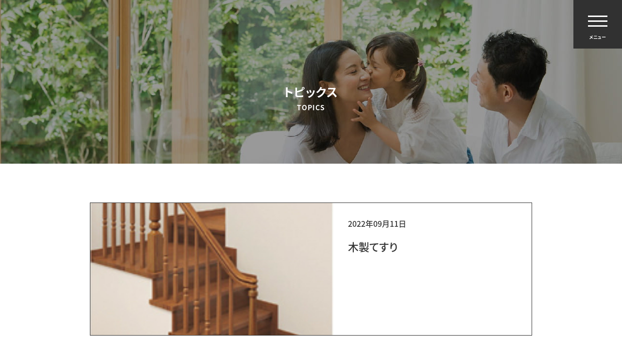

--- FILE ---
content_type: text/html; charset=UTF-8
request_url: https://mytre.jp/news/1670/
body_size: 31131
content:
<!DOCTYPE html>
<html lang="ja">

<head>
  <meta charset="UTF-8">

  <!-- Google Tag Manager -->
  <script>(function(w,d,s,l,i){w[l]=w[l]||[];w[l].push({'gtm.start':
  new Date().getTime(),event:'gtm.js'});var f=d.getElementsByTagName(s)[0],
  j=d.createElement(s),dl=l!='dataLayer'?'&l='+l:'';j.async=true;j.src=
  'https://www.googletagmanager.com/gtm.js?id='+i+dl;f.parentNode.insertBefore(j,f);
  })(window,document,'script','dataLayer','GTM-KX7XP4N');</script>
  <!-- End Google Tag Manager -->


  <meta name="viewport" content="width=device-width, initial-scale=1.0, minimum-scale=1.0, maximum-scale=1.0, user-scalable=0">
<meta name="format-detection" content="telephone=no">
<meta name="description" content="建築デザイナーが手掛けたマイトレジャーの家｡ ZEH目標公表資料 · 保証システム. 充実の長期保証内容でマイホームとお客様を守ります｡ アフターサポート ... その想いにデザイン性や機能性で応え、一つひとつをカタチにしていくのがマイトレジャーの役割です。">
<meta property="og:title" content="株式会社マイトレジャー｜建築・設計のことならお任せください">
<meta property="og:type" content="website">
<meta property="og:url" content="">
<meta property="og:image" content="https://mytre.jp/img/facebook.png">
<meta property="og:site_name" content="株式会社マイトレジャー｜建築・設計のことならお任せください">
<meta property="og:description" content="建築デザイナーが手掛けたマイトレジャーの家｡ ZEH目標公表資料 · 保証システム. 充実の長期保証内容でマイホームとお客様を守ります｡ アフターサポート ... その想いにデザイン性や機能性で応え、一つひとつをカタチにしていくのがマイトレジャーの役割です。">
<link href="https://fonts.googleapis.com/icon?family=Material+Icons" rel="stylesheet">
<link rel="shortcut icon" href="https://mytre.jp/wordpress/wp-content/themes/html5blank-stable/img/favicon.ico" type="image/vnd.microsoft.icon">
<link rel="apple-touch-icon" href="https://mytre.jp/wordpress/wp-content/themes/html5blank-stable/img/web_icon.png">
<link rel="stylesheet" media="all" href="https://mytre.jp/wordpress/wp-content/themes/html5blank-stable/css/style.css">
    <meta property="og:title" content="木製てすり – 神奈川の注文住宅は工務店のマイトレジャーへ - 株式会社マイトレジャー｜建築・設計のことならお任せください">
    
    <link rel="stylesheet" href="https://mytre.jp/wordpress/wp-content/themes/html5blank-stable/css/import.css" media="all">
    <link href="https://fonts.googleapis.com/icon?family=Material+Icons" rel="stylesheet">
    
<script>
    (function(d) {
    var config = {
    kitId: 'jte3qto',
    scriptTimeout: 3000,
    async: true
    },
    h=d.documentElement,t=setTimeout(function(){h.className=h.className.replace(/\\bwf-loading\b/g,"")+" wf-inactive";},config.scriptTimeout),tk=d.createElement("script"),f=false,s=d.getElementsByTagName("script")[0],a;h.className+=" wf-loading";tk.src='https://use.typekit.net/'+config.kitId+'.js';tk.async=true;tk.onload=tk.onreadystatechange=function(){a=this.readyState;if(f||a&&a!="complete"&&a!="loaded")return;f=true;clearTimeout(t);try{Typekit.load(config)}catch(e){}};s.parentNode.insertBefore(tk,s)
    })(document);
</script>

<script src="https://mytre.jp/wordpress/wp-content/themes/html5blank-stable/js/lib/jquery-3.3.1.min.js"></script>
<script src="https://mytre.jp/wordpress/wp-content/themes/html5blank-stable/js/lib/iscroll.js"></script>
<script src="https://mytre.jp/wordpress/wp-content/themes/html5blank-stable/js/lib/drawer.js"></script>
<script src="https://mytre.jp/wordpress/wp-content/themes/html5blank-stable/js/lib/remodal.min.js"></script>
<script src="https://mytre.jp/wordpress/wp-content/themes/html5blank-stable/js/common.js"></script>
<script src="https://mytre.jp/wordpress/wp-content/themes/html5blank-stable/js/ellipsis.js"></script>
<script src="https://mytre.jp/wordpress/wp-content/themes/html5blank-stable/js/lib/slick.min.js"></script>

    
    <!-- Global site tag (gtag.js) - Google Analytics -->
<script async src="https://www.googletagmanager.com/gtag/js?id=UA-217042178-1"></script>
<script>
  window.dataLayer = window.dataLayer || [];
  function gtag(){dataLayer.push(arguments);}
  gtag('js', new Date());

  gtag('config', 'UA-217042178-1');
</script>

		
		<!-- All in One SEO 4.0.18 -->
		<title>木製てすり – 神奈川の注文住宅は工務店のマイトレジャーへ</title>
		<meta name="description" content="本日は木の手すりについて！ 洋風でおしゃれですね♪ 階段や吹き抜けの手すりなども、少し変えるだけで雰囲気がガラ... View Article"/>
		<link rel="canonical" href="https://mytre.jp/news/1670/" />
		<meta property="og:site_name" content="神奈川の注文住宅は工務店のマイトレジャーへ –" />
		<meta property="og:type" content="article" />
		<meta property="og:title" content="木製てすり – 神奈川の注文住宅は工務店のマイトレジャーへ" />
		<meta property="og:description" content="本日は木の手すりについて！ 洋風でおしゃれですね♪ 階段や吹き抜けの手すりなども、少し変えるだけで雰囲気がガラ... View Article" />
		<meta property="og:url" content="https://mytre.jp/news/1670/" />
		<meta property="article:published_time" content="2022-09-11T14:12:38Z" />
		<meta property="article:modified_time" content="2022-09-11T14:12:38Z" />
		<meta property="twitter:card" content="summary_large_image" />
		<meta property="twitter:domain" content="mytre.jp" />
		<meta property="twitter:title" content="木製てすり – 神奈川の注文住宅は工務店のマイトレジャーへ" />
		<meta property="twitter:description" content="本日は木の手すりについて！ 洋風でおしゃれですね♪ 階段や吹き抜けの手すりなども、少し変えるだけで雰囲気がガラ... View Article" />
		<script type="application/ld+json" class="aioseo-schema">
			{"@context":"https:\/\/schema.org","@graph":[{"@type":"WebSite","@id":"https:\/\/mytre.jp\/#website","url":"https:\/\/mytre.jp\/","name":"\u795e\u5948\u5ddd\u306e\u6ce8\u6587\u4f4f\u5b85\u306f\u5de5\u52d9\u5e97\u306e\u30de\u30a4\u30c8\u30ec\u30b8\u30e3\u30fc\u3078","publisher":{"@id":"https:\/\/mytre.jp\/#organization"}},{"@type":"Organization","@id":"https:\/\/mytre.jp\/#organization","name":"\u682a\u5f0f\u4f1a\u793e\u30de\u30a4\u30c8\u30ec\u30b8\u30e3\u30fc","url":"https:\/\/mytre.jp\/"},{"@type":"BreadcrumbList","@id":"https:\/\/mytre.jp\/news\/1670\/#breadcrumblist","itemListElement":[{"@type":"ListItem","@id":"https:\/\/mytre.jp\/#listItem","position":"1","item":{"@id":"https:\/\/mytre.jp\/#item","name":"\u30db\u30fc\u30e0","description":"\u6e58\u5357\u30fb\u5e73\u585a\u30fb\u8305\u30f6\u5d0e\u306a\u3069\u795e\u5948\u5ddd\u30a8\u30ea\u30a2\u3067\u306e\u6ce8\u6587\u4f4f\u5b85\u306f\u5de5\u52d9\u5e97\u306e\u682a\u5f0f\u4f1a\u793e\u30de\u30a4\u30c8\u30ec\u30b8\u30e3\u30fc\u306b\u304a\u4efb\u305b\u304f\u3060\u3055\u3044\u3002\u5145\u5b9f\u306e\u9577\u671f\u4fdd\u8a3c\u5185\u5bb9\u3067\u30de\u30a4\u30db\u30fc\u30e0\u3068\u304a\u5ba2\u69d8\u3092\u5b88\u308a\u307e\u3059\uff61 \u300c\u3053\u3093\u306a\u5bb6\u306b\u4f4f\u307f\u305f\u3044\u300d\u3068\u3044\u3046\u6f20\u7136\u3068\u3057\u305f\u30a4\u30e1\u30fc\u30b8\u3067\u3082\u307e\u305a\u306f\u79c1\u305f\u3061\u306b\u3054\u76f8\u8ac7\u304f\u3060\u3055\u3044\u3002","url":"https:\/\/mytre.jp\/"},"nextItem":"https:\/\/mytre.jp\/news\/1670\/#listItem"},{"@type":"ListItem","@id":"https:\/\/mytre.jp\/news\/1670\/#listItem","position":"2","item":{"@id":"https:\/\/mytre.jp\/news\/1670\/#item","name":"\u6728\u88fd\u3066\u3059\u308a","description":"\u672c\u65e5\u306f\u6728\u306e\u624b\u3059\u308a\u306b\u3064\u3044\u3066\uff01 \u6d0b\u98a8\u3067\u304a\u3057\u3083\u308c\u3067\u3059\u306d\u266a \u968e\u6bb5\u3084\u5439\u304d\u629c\u3051\u306e\u624b\u3059\u308a\u306a\u3069\u3082\u3001\u5c11\u3057\u5909\u3048\u308b\u3060\u3051\u3067\u96f0\u56f2\u6c17\u304c\u30ac\u30e9... View Article","url":"https:\/\/mytre.jp\/news\/1670\/"},"previousItem":"https:\/\/mytre.jp\/#listItem"}]},{"@type":"Person","@id":"https:\/\/mytre.jp\/author\/mytre\/#author","url":"https:\/\/mytre.jp\/author\/mytre\/","name":"\u682a\u5f0f\u4f1a\u793e\u30de\u30a4\u30c8\u30ec\u30b8\u30e3\u30fc","image":{"@type":"ImageObject","@id":"https:\/\/mytre.jp\/news\/1670\/#authorImage","url":"https:\/\/secure.gravatar.com\/avatar\/a2cacde0d2aecd4adf87b67e5f9302c2?s=96&d=mm&r=g","width":"96","height":"96","caption":"\u682a\u5f0f\u4f1a\u793e\u30de\u30a4\u30c8\u30ec\u30b8\u30e3\u30fc"}},{"@type":"WebPage","@id":"https:\/\/mytre.jp\/news\/1670\/#webpage","url":"https:\/\/mytre.jp\/news\/1670\/","name":"\u6728\u88fd\u3066\u3059\u308a \u2013 \u795e\u5948\u5ddd\u306e\u6ce8\u6587\u4f4f\u5b85\u306f\u5de5\u52d9\u5e97\u306e\u30de\u30a4\u30c8\u30ec\u30b8\u30e3\u30fc\u3078","description":"\u672c\u65e5\u306f\u6728\u306e\u624b\u3059\u308a\u306b\u3064\u3044\u3066\uff01 \u6d0b\u98a8\u3067\u304a\u3057\u3083\u308c\u3067\u3059\u306d\u266a \u968e\u6bb5\u3084\u5439\u304d\u629c\u3051\u306e\u624b\u3059\u308a\u306a\u3069\u3082\u3001\u5c11\u3057\u5909\u3048\u308b\u3060\u3051\u3067\u96f0\u56f2\u6c17\u304c\u30ac\u30e9... View Article","inLanguage":"ja","isPartOf":{"@id":"https:\/\/mytre.jp\/#website"},"breadcrumb":{"@id":"https:\/\/mytre.jp\/news\/1670\/#breadcrumblist"},"author":"https:\/\/mytre.jp\/news\/1670\/#author","creator":"https:\/\/mytre.jp\/news\/1670\/#author","image":{"@type":"ImageObject","@id":"https:\/\/mytre.jp\/#mainImage","url":"https:\/\/mytre.jp\/wordpress\/wp-content\/uploads\/2022\/09\/DB75AE76-481F-48A9-8C28-B8CF701B404E.jpeg","width":"191","height":"294"},"primaryImageOfPage":{"@id":"https:\/\/mytre.jp\/news\/1670\/#mainImage"},"datePublished":"2022-09-11T14:12:38+09:00","dateModified":"2022-09-11T14:12:38+09:00"}]}
		</script>
		<!-- All in One SEO -->

<link rel='dns-prefetch' href='//s.w.org' />
		<!-- This site uses the Google Analytics by MonsterInsights plugin v7.17.0 - Using Analytics tracking - https://www.monsterinsights.com/ -->
		<!-- Note: MonsterInsights is not currently configured on this site. The site owner needs to authenticate with Google Analytics in the MonsterInsights settings panel. -->
					<!-- No UA code set -->
				<!-- / Google Analytics by MonsterInsights -->
				<script type="text/javascript">
			window._wpemojiSettings = {"baseUrl":"https:\/\/s.w.org\/images\/core\/emoji\/13.0.0\/72x72\/","ext":".png","svgUrl":"https:\/\/s.w.org\/images\/core\/emoji\/13.0.0\/svg\/","svgExt":".svg","source":{"concatemoji":"https:\/\/mytre.jp\/wordpress\/wp-includes\/js\/wp-emoji-release.min.js?ver=5.5.17"}};
			!function(e,a,t){var n,r,o,i=a.createElement("canvas"),p=i.getContext&&i.getContext("2d");function s(e,t){var a=String.fromCharCode;p.clearRect(0,0,i.width,i.height),p.fillText(a.apply(this,e),0,0);e=i.toDataURL();return p.clearRect(0,0,i.width,i.height),p.fillText(a.apply(this,t),0,0),e===i.toDataURL()}function c(e){var t=a.createElement("script");t.src=e,t.defer=t.type="text/javascript",a.getElementsByTagName("head")[0].appendChild(t)}for(o=Array("flag","emoji"),t.supports={everything:!0,everythingExceptFlag:!0},r=0;r<o.length;r++)t.supports[o[r]]=function(e){if(!p||!p.fillText)return!1;switch(p.textBaseline="top",p.font="600 32px Arial",e){case"flag":return s([127987,65039,8205,9895,65039],[127987,65039,8203,9895,65039])?!1:!s([55356,56826,55356,56819],[55356,56826,8203,55356,56819])&&!s([55356,57332,56128,56423,56128,56418,56128,56421,56128,56430,56128,56423,56128,56447],[55356,57332,8203,56128,56423,8203,56128,56418,8203,56128,56421,8203,56128,56430,8203,56128,56423,8203,56128,56447]);case"emoji":return!s([55357,56424,8205,55356,57212],[55357,56424,8203,55356,57212])}return!1}(o[r]),t.supports.everything=t.supports.everything&&t.supports[o[r]],"flag"!==o[r]&&(t.supports.everythingExceptFlag=t.supports.everythingExceptFlag&&t.supports[o[r]]);t.supports.everythingExceptFlag=t.supports.everythingExceptFlag&&!t.supports.flag,t.DOMReady=!1,t.readyCallback=function(){t.DOMReady=!0},t.supports.everything||(n=function(){t.readyCallback()},a.addEventListener?(a.addEventListener("DOMContentLoaded",n,!1),e.addEventListener("load",n,!1)):(e.attachEvent("onload",n),a.attachEvent("onreadystatechange",function(){"complete"===a.readyState&&t.readyCallback()})),(n=t.source||{}).concatemoji?c(n.concatemoji):n.wpemoji&&n.twemoji&&(c(n.twemoji),c(n.wpemoji)))}(window,document,window._wpemojiSettings);
		</script>
		<style type="text/css">
img.wp-smiley,
img.emoji {
	display: inline !important;
	border: none !important;
	box-shadow: none !important;
	height: 1em !important;
	width: 1em !important;
	margin: 0 .07em !important;
	vertical-align: -0.1em !important;
	background: none !important;
	padding: 0 !important;
}
</style>
	<link rel='stylesheet' id='wp-block-library-css'  href='https://mytre.jp/wordpress/wp-includes/css/dist/block-library/style.min.css?ver=5.5.17' media='all' />
<link rel='stylesheet' id='normalize-css'  href='https://mytre.jp/wordpress/wp-content/themes/html5blank-stable/normalize.css?ver=1.0' media='all' />
<link rel="https://api.w.org/" href="https://mytre.jp/wp-json/" /><link rel="alternate" type="application/json" href="https://mytre.jp/wp-json/wp/v2/news/1670" /><link rel="alternate" type="application/json+oembed" href="https://mytre.jp/wp-json/oembed/1.0/embed?url=https%3A%2F%2Fmytre.jp%2Fnews%2F1670%2F" />
<link rel="alternate" type="text/xml+oembed" href="https://mytre.jp/wp-json/oembed/1.0/embed?url=https%3A%2F%2Fmytre.jp%2Fnews%2F1670%2F&#038;format=xml" />

		<!-- <script> -->
      <!-- // conditionizr.com
      // configure environment tests
      //   conditionizr.config({
      //       assets: 'https://mytre.jp/wordpress/wp-content/themes/html5blank-stable',
      //       tests: {}
      //   }); -->
    <!-- // </script> -->

	<!-- Global site tag (gtag.js) - Google Analytics -->
<script async src="https://www.googletagmanager.com/gtag/js?id=UA-217042178-1"></script>
<script>
  window.dataLayer = window.dataLayer || [];
  function gtag(){dataLayer.push(arguments);}
  gtag('js', new Date());

  gtag('config', 'UA-217042178-1');
</script>

	</head>
<body class="main_system type-page drawer drawer--top root-content-" id="top">

		<div class="wrapper">

<div class="header">

    <div class="header-fixed header-fixed--pc is-page">
        <div class="header-fixed__inner">
        <p class="header-fixed__logo"><a href="https://mytre.jp/"><img src="https://mytre.jp/wordpress/wp-content/themes/html5blank-stable/img/common/logo_02.png" alt="MY TREASURE"></a></p>
        <nav class="header-fixed__nav">
            <ul class="header-fixed__navigation navigation">
            <li class="navigation__item navigation__item--modelhouse"><a href="https://mytre.jp/modelhouse/ayase/"><span>綾瀬モデルハウス</span></a></li>
            <li class="navigation__item navigation__item--reason"><a href="https://mytre.jp/reason/"><span>マイトレジャーを知る</span></a></li>
            <li class="navigation__item navigation__item--land"><a href="https://mytre.jp/land/"><span>設計目線での土地探し</span></a></li>
            <li class="navigation__item navigation__item--works"><a href="https://mytre.jp/works/"><span>施工事例</span></a></li>
            <li class="navigation__item navigation__item--concept"><a href="https://mytre.jp/concept/"><span>マイトレジャーのつくる家</span></a></li>
            <li class="navigation__item navigation__item--flow"><a href="https://mytre.jp/concept/flow/"><span>家づくりの流れ</span></a></li>
            </ul>
            <ul class="header-fixed__btn">
            <li class="contact"><a href="https://mytre.jp/contact/"><span>資料請求</span></a></li>
            <li class="reservation"><a href="https://mytre.jp/reserve/"><span>来場予約</span></a></li>
            <li>
                <div class="menu" id="open">
                    <span class="material-icons">menu</span>
                </div>
            </li>
            </ul>
        </nav>
        </div>
    </div>

    <div class="header-fixed header-fixed--sp">
        <ul>
        <li class="contact"><a href="https://mytre.jp/contact/"><span>資料請求</span></a></li>
        <li class="reservation"><a href="https://mytre.jp/reserve/"><span>来場予約</span></a></li>
        <li class="tel"><a onclick="gtag('config', 'G-YSW9TB1SXC', {'page_path': '/callcv', 'page_title': '電話CV'});" href="tel:0120000667"><span>電話</span></a></li>
        <li class="menu">
            <button class="drawer-toggle drawer-hamburger"><span class="sr-only">toggle navigation</span><span class="drawer-hamburger-icon"></span><small>メニュー</small></button>
        </li>
        </ul>
    </div>

</div>
<!-- //.header -->

    <main class="main_news">

      <div class="frontispiece">
        <div class="frontispiece__logo">
          <figure><img src="https://mytre.jp/wordpress/wp-content/themes/html5blank-stable/img/common/page_logo_sp.png" alt=""></figure>
        </div>
        <div class="frontispiece__inner-wrapper">
          <div class="frontispiece__title-wrapper">
            <h1 class="frontispiece__title"><span>トピックス</span>
            </h1>
            <p class="frontispiece__excerpt">TOPICS</p>
          </div>
        </div>
      </div>
      <!-- //.frontispiece -->

      
      <article class="container">
              <section class="section_detail">
          <div class="main_box">
            <div class="unit clearfix">
              <div class="ph ph_sys "><img src="https://mytre.jp/wordpress/wp-content/uploads/2022/09/DB75AE76-481F-48A9-8C28-B8CF701B404E.jpeg" class="attachment-full size-full wp-post-image" alt="" loading="lazy" srcset="https://mytre.jp/wordpress/wp-content/uploads/2022/09/DB75AE76-481F-48A9-8C28-B8CF701B404E.jpeg 191w, https://mytre.jp/wordpress/wp-content/uploads/2022/09/DB75AE76-481F-48A9-8C28-B8CF701B404E-120x185.jpeg 120w" sizes="(max-width: 191px) 100vw, 191px" /></div>
              <div class="txt_box">
                <p class="date">2022年09月11日</p>
                <ul class="icon_box">
                                  </ul>
                <p class="tit">木製てすり</p>
              </div>
              <!-- /.txtbox -->
            </div>
            <!-- /.unit -->
          </div>
          <!-- /.main_box -->
          <div class="cnt_box">
            <div class="system_article">
              <p>本日は木の手すりについて！</p>
<p>洋風でおしゃれですね♪</p>
<p>階段や吹き抜けの手すりなども、少し変えるだけで雰囲気がガラッと変わります！</p>
<p>その辺もぜひ注目して見てみてください♪<img loading="lazy" width="250" height="377" src="https://mytre.jp/wordpress/wp-content/uploads/2022/09/00BE12D6-69CE-4F72-B54A-013E8FA5011C-250x377.jpeg" alt="" class="aligncenter size-medium wp-image-1671" srcset="https://mytre.jp/wordpress/wp-content/uploads/2022/09/00BE12D6-69CE-4F72-B54A-013E8FA5011C-250x377.jpeg 250w, https://mytre.jp/wordpress/wp-content/uploads/2022/09/00BE12D6-69CE-4F72-B54A-013E8FA5011C-120x181.jpeg 120w, https://mytre.jp/wordpress/wp-content/uploads/2022/09/00BE12D6-69CE-4F72-B54A-013E8FA5011C.jpeg 650w" sizes="(max-width: 250px) 100vw, 250px" /></p>
<p><img loading="lazy" width="191" height="294" src="https://mytre.jp/wordpress/wp-content/uploads/2022/09/DB75AE76-481F-48A9-8C28-B8CF701B404E.jpeg" alt="" class="aligncenter size-full wp-image-1672" srcset="https://mytre.jp/wordpress/wp-content/uploads/2022/09/DB75AE76-481F-48A9-8C28-B8CF701B404E.jpeg 191w, https://mytre.jp/wordpress/wp-content/uploads/2022/09/DB75AE76-481F-48A9-8C28-B8CF701B404E-120x185.jpeg 120w" sizes="(max-width: 191px) 100vw, 191px" /></p>
            </div>
            <!-- /.system_article -->
          </div>
          <!-- /.cnt_box -->

          <p class="btn_more"><a href="/news/">トピックス一覧</a></p>
                </section>
        <!-- /.section_detail -->

      </article>
      <!-- //.container -->

    </main>
    <!-- //.main -->

    
<footer class="footer">

    <section class="section top-ctt">
        <div class="section__inner">
            <div class="top-cttbox">

            <div class="container">
                <div class="item-01">
                <span>CONTACT</span><br>
                家づくりに関する資料のお取り寄せや<br>
                モデルハウスの来場予約を<br class="sp">受け付けております
                </div>
                <div class="item-02">
                お電話でのお問合せ<br>
                <span class="tel_num">0120-000-667</span><span>受付時間 9:30～18:00</span>
                </div>
            </div>

            <div class="container">
                <a href="https://mytre.jp/reserve" class="yyk_btn"><span>モデルハウス来場予約</span></a>
                <a href="https://mytre.jp/contact" class="ctt_btn"><span>資料請求</span></a>
            </div>

            </div>
        </div>
    </section><!-- //.top-ctt -->

    <div class="footer-contents">
    <figure class="footer-contents__logo">
        <a href="/">
            <img src="https://mytre.jp/wordpress/wp-content/themes/html5blank-stable/img/common/logo_01.png" class="pc" alt="">
            <img src="https://mytre.jp/wordpress/wp-content/themes/html5blank-stable/img/common/logo_01_sp.png" class="sp" alt="">
        </a>
    </figure>
    <ul class="footer-contents__data">
        <li class="name">株式会社マイトレジャー</li>
        <li class="address">〒254-0077<br>神奈川県平塚市東中原1-6-6</li>
        <li class="sns">
        <ul>
            <li class="fb"><a href="https://www.facebook.com/%E6%A0%AA%E5%BC%8F%E4%BC%9A%E7%A4%BE%E3%83%9E%E3%82%A4%E3%83%88%E3%83%AC%E3%82%B8%E3%83%A3%E3%83%BC-107966030672599/" rel="nofollow"><span>Facebook</span></a></li>
            <li class="insta"><a href="https://www.instagram.com/mytre_ltd/" rel="nofollow"><span>Instagram</span></a></li>
        </ul>
        </li>
    </ul>
<div id="new_footer_area">

<p>対応施工エリア：湘南・県央・西湘エリアを中心とした神奈川県全域対応</p>
  <p>横浜市/平塚市/茅ヶ崎市/川崎市/相模原市/横須賀市/藤沢市/大和市/厚木市/小田原市/鎌倉市/
  秦野市/座間市/海老名市/伊勢原市/綾瀬市/逗子市/三浦市</p>
  
</div>
    <script type="application/ld+json">
    {
        "@context": "http://schema.org",
        "@type": "LocalBusiness",
        "name": "株式会社マイトレジャー",
        "image": "https://mytre.jp/wordpress/wp-content/themes/html5blank-stable/img/common/logo_02.png",
        "address": {
            "@type": "PostalAddress",
            "postalCode": "254-0077",
            "addressRegion": "神奈川県",
            "addressLocality": "平塚市",
            "streetAddress": "東中原1-6-6"
        },
        "openinghours": "Mo, Tu, We, Th, Fr, Sa, Su 9:30-18:00",
        "priceRange": "$$$",
        "telephone": "+81120-000-667",
        "URL": "https://mytre.jp/"
    }
    </script>
    <ul class="footer-contents__btn">
        <li class="tel">
            <a onclick="gtag('config', 'G-YSW9TB1SXC', {'page_path': '/callcv', 'page_title': '電話CV'});" href="tel:0120000667">
                <span>TEL.0120-000-667</span>
            </a>
        </li>
        <li class="contact button button--gray"><a href="/contact/"><span>資料請求</span></a></li>
        <li class="reservation button button--blue"><a href="/reserve/"><span>来場予約</span></a></li>
    </ul>
    <nav class="footer-contents__nav">
        <ul>
            <li><a href="https://mytre.jp/"><span>TOP</span></a></li>
            <li><a href="https://mytre.jp/modelhouse/ayase/"><span>綾瀬モデルハウス</span></a></li>
            <li><a href="https://mytre.jp/reason/"><span>マイトレジャーを知る</span></a></li>
            <li><a href="https://mytre.jp/land/"><span>設計目線での土地探し</span></a></li>
            <li><a href="https://mytre.jp/works/"><span>施工事例</span></a></li>
            <li><a href="https://mytre.jp/concept/flow/"><span>家づくりの流れ</span></a></li>
            <li><a href="https://mytre.jp/quality/"><span>品質・アフターフォロー</span></a></li>
        </ul>
        <ul>
            <li><a href="https://mytre.jp/concept/"><span>マイトレジャーのつくる家</span></a></li>
            <li class="child"><a href="https://mytre.jp/concept/with_you/"><span>With You</span></a></li>
            <li class="child"><a href="https://mytre.jp/concept/low_house/"><span>Low House</span></a></li>
            <li class="child"><a href="https://mytre.jp/concept/put_and_stack/"><span>Put & Stack</span></a></li>
            <li class="child"><a href="https://mytre.jp/concept/styleselect/"><span>STYLE SELECT</span></a></li>
            <li class="child"><a href="https://mytre.jp/concept/smartselect/"><span>SMART SELECT</span></a></li>
            <li class="child"><a href="https://mytre.jp/concept/other/"><span>標準性能&選べる工法</span></a></li>
        </ul>
        <ul>
            <!--
            <li><a href="https://mytre.jp/concept/plan/"><span>選べる3つのプラン</span></a></li>
            -->
            <li><a href="https://mytre.jp/guarantee/"><span>保証</span></a></li>
            <li><a href="https://mytre.jp/news/"><span>トピックス</span></a></li>
            <li><a href="https://mytre.jp/staff/"><span>スタッフ情報</span></a></li>
            <li><a href="https://mytre.jp/about/"><span>会社概要</span></a></li>
            <li class="child"><a href="https://mytre.jp/about/message/"><span>代表挨拶</span></a></li>
            <li><a href="https://mytre.jp/contact/"><span>資料請求</span></a></li>
            <li><a href="https://mytre.jp/reserve/"><span>来場予約</span></a></li>
            <li><a href="https://mytre.jp/policy/"><span>プライバシーポリシー</span></a></li>
        </ul>
    </nav>
    </div>
    <div class="footer__copyright copyright">
    <p class="copyright__inner-wrapper">COPYRIGHT © <a href="https://mytre.jp/">横浜・湘南・県央・西湘・平塚・茅ヶ崎・<br class="pc-none">神奈川県全域をカバーする注文住宅は工務店のマイトレジャー</a><br class="pc-none"> ALL RIGHTS RESERVEDS.</p>
    </div>
</footer>
<!-- //.footer -->

<span class="material-icons hide" id="remove">close</span>
<div class="drawer-nav">
    <div class="drawer-inner">
        <div class="drawer-menu">
            <figure>
                <a href="https://mytre.jp/"><img src="https://mytre.jp/wordpress/wp-content/themes/html5blank-stable/img/common/logo_02.png" alt="MY TREASURE"></a>
            </figure>
            <ul class="drawer__list">
                <li class="drawer__item drawer__item--"><a href="https://mytre.jp/modelhouse/ayase/"><span>綾瀬モデルハウス</span></a></li>
                <li class="drawer__item drawer__item--"><a href="https://mytre.jp/reason/"><span>マイトレジャーを知る</span></a></li>
                <li class="drawer__item drawer__item--"><a href="https://mytre.jp/land/"><span>設計目線での土地探し</span></a></li>
                <li class="drawer__item drawer__item--"><a href="https://mytre.jp/works/"><span>施工事例</span></a></li>
                <li class="drawer__item drawer__item--"><a href="https://mytre.jp/concept/flow/"><span>家づくりの流れ</span></a></li>
                <li class="drawer__item drawer__item--"><a href="https://mytre.jp/quality/"><span>品質・アフターフォロー</span></a></li>
                <li class="drawer__item drawer__item--"><a href="https://mytre.jp/concept/"><span>マイトレジャーのつくる家</span></a>
                    <ul class="drawer__children">
                        <li class="drawer__child"><a href="https://mytre.jp/concept/with_you/"><span>With You</span></a></li>
                        <li class="drawer__child"><a href="https://mytre.jp/concept/low_house/"><span>Low House</span></a></li>
                        <li class="drawer__child"><a href="https://mytre.jp/concept/put_and_stack/"><span>Put & Stack</span></a></li>
                        <li class="drawer__child"><a href="https://mytre.jp/concept/styleselect/"><span>STYLE SELECT</span></a></li>
                        <li class="drawer__child"><a href="https://mytre.jp/concept/smartselect/"><span>SMART SELECT</span></a></li>
                        <li class="drawer__child"><a href="https://mytre.jp/concept/other/"><span>標準性能&選べる工法</span></a></li>
                    </ul>
                </li>
                <li class="drawer__item drawer__item--"><a href="https://mytre.jp/guarantee/"><span>保証</span></a></li>
                <li class="drawer__item drawer__item--"><a href="https://mytre.jp/news/"><span>トピックス</span></a></li>
                <li class="drawer__item drawer__item--"><a href="https://mytre.jp/staff/"><span>スタッフ情報</span></a></li>
                <li class="drawer__item drawer__item--"><a href="https://mytre.jp/about/"><span>会社概要</span></a>
                    <ul class="drawer__children">
                        <li class="drawer__child"><a href="https://mytre.jp/about/message/"><span>代表挨拶</span></a></li>
                    </ul>
                </li>
                <li class="drawer__item drawer__item--"><a href="https://mytre.jp/policy/"><span>プライバシーポリシー</span></a></li>
            </ul>
            <ul class="drawer-menu__btn">
                <li class="button button--black2"><a href="https://mytre.jp/contact/"><span>資料請求</span></a></li>
                <li class="button button--blue"><a href="https://mytre.jp/reserve/"><span>来場予約</span></a></li>
            </ul>
        </div>
    </div>
</div>
<!-- /.drawer-nav -->

<script>
    $(document).ready(function() {
        $('.drawer').drawer({
        class: {
            nav: 'drawer-nav',
            toggle: 'drawer-toggle',
            overlay: 'drawer-overlay',
            open: 'drawer-open',
            close: 'drawer-close',
            dropdown: 'drawer-dropdown'
        },
        iscroll: {
            // Configuring the iScroll
            // https://github.com/cubiq/iscroll#configuring-the-iscroll
            mouseWheel: true,
            preventDefault: false
        },
        showOverlay: true
        });
    });
</script>

</div>
  <!-- //.wrapper -->
<script type='text/javascript' src='https://mytre.jp/wordpress/wp-includes/js/wp-embed.min.js?ver=5.5.17' id='wp-embed-js'></script>
</body>

</html>


--- FILE ---
content_type: text/css
request_url: https://mytre.jp/wordpress/wp-content/themes/html5blank-stable/css/style.css
body_size: 79364
content:
@charset "UTF-8";
@media screen and (min-width: 761px) {
  .sp {
    display: none;
  }
}
@media screen and (max-width: 760px) {
  .pc {
    display: none;
  }
}
.bold {
  font-weight: bold;
}

.fz_24 {
  font-size: 2.4rem !important;
}
@media screen and (max-width: 760px) {
  .fz_24 {
    font-size: 1.9rem !important;
  }
}

/*-----｜-----｜-----｜-----｜-----｜-----｜-----｜-----｜-----
- 共通パーツ - 20201209
-----｜-----｜-----｜-----｜-----｜-----｜-----｜-----｜-----*/
.section.top-ctt {
  background-color: #fff;
  padding: 70px 0 75px;
}
@media screen and (max-width: 760px) {
  .section.top-ctt {
    padding: 8% 0;
  }
}
.section.top-ctt .section__inner {
  width: 100%;
  max-width: 1280px;
}
.section.top-ctt .section__inner .top-cttbox {
  padding: 2.4% 3.4% 3.2% 3.7%;
  border: 1px solid #e5e5e5;
}
@media screen and (max-width: 760px) {
  .section.top-ctt .section__inner .top-cttbox {
    padding: 4% 3.4% 7% 3.7%;
  }
}
.section.top-ctt .section__inner .top-cttbox .container {
  display: flex;
  justify-content: space-between;
  font-weight: bold;
}
@media screen and (max-width: 760px) {
  .section.top-ctt .section__inner .top-cttbox .container {
    flex-direction: column;
  }
}
.section.top-ctt .section__inner .top-cttbox .container:first-child {
  margin-bottom: 40px;
}
@media screen and (max-width: 760px) {
  .section.top-ctt .section__inner .top-cttbox .container:first-child {
    margin-bottom: 6%;
  }
}
.section.top-ctt .section__inner .top-cttbox .container div {
  display: block;
  width: 569px;
  letter-spacing: 1.6px;
}
@media screen and (max-width: 760px) {
  .section.top-ctt .section__inner .top-cttbox .container div {
    width: 100%;
    text-align: center;
  }
}
.section.top-ctt .section__inner .top-cttbox .container div.item-01 {
  font-size: 24px;
}
@media screen and (max-width: 760px) {
  .section.top-ctt .section__inner .top-cttbox .container div.item-01 {
    font-size: 20px;
  }
}
.section.top-ctt .section__inner .top-cttbox .container div.item-01 span {
  color: #0042a9;
  font-size: 18px;
  letter-spacing: 0;
}
.section.top-ctt .section__inner .top-cttbox .container div.item-02 {
  font-size: 18px;
  align-self: flex-end;
  padding-left: 30px;
}
@media screen and (max-width: 760px) {
  .section.top-ctt .section__inner .top-cttbox .container div.item-02 {
    font-size: 16px;
  }
}
@media screen and (max-width: 760px) {
  .section.top-ctt .section__inner .top-cttbox .container div.item-02 {
    padding-left: 0;
    margin-top: 7%;
  }
}
.section.top-ctt .section__inner .top-cttbox .container div.item-02 span {
  display: inline-block;
  font-size: 12px;
  text-indent: 39px;
  letter-spacing: 0;
}
@media screen and (max-width: 760px) {
  .section.top-ctt .section__inner .top-cttbox .container div.item-02 span {
    text-indent: 1rem;
  }
}
.section.top-ctt .section__inner .top-cttbox .container div.item-02 span.tel_num {
  font-size: 44px;
  text-indent: unset;
  letter-spacing: 2px;
}
@media screen and (max-width: 760px) {
  .section.top-ctt .section__inner .top-cttbox .container div.item-02 span.tel_num {
    font-size: 30px;
  }
}
.section.top-ctt .section__inner .top-cttbox .container a {
  display: block;
  position: relative;
  width: 569px;
  height: 143px;
  color: #fff;
  font-size: 2.4rem;
}
@media screen and (max-width: 760px) {
  .section.top-ctt .section__inner .top-cttbox .container a {
    width: 100%;
    height: 120px;
    font-size: 1.8rem;
  }
}
.section.top-ctt .section__inner .top-cttbox .container a span {
  display: block;
  text-indent: 100%;
  white-space: nowrap;
  overflow: hidden;
}
.section.top-ctt .section__inner .top-cttbox .container a.yyk_btn {
  background: url(../img/yyk_btn_bg.png) center center no-repeat;
  background-size: cover;
}
@media screen and (max-width: 760px) {
  .section.top-ctt .section__inner .top-cttbox .container a.yyk_btn {
    margin-bottom: 0.6em;
  }
}
.section.top-ctt .section__inner .top-cttbox .container a.yyk_btn:before {
  width: 100%;
  text-align: center;
  content: "モデルハウス来場予約";
  position: absolute;
  bottom: 20px;
  left: 50%;
  transform: translateX(-50%);
}
.section.top-ctt .section__inner .top-cttbox .container a.ctt_btn {
  background: url(../img/ctt_btn_bg.png) center center no-repeat;
  background-size: cover;
}
.section.top-ctt .section__inner .top-cttbox .container a.ctt_btn:before {
  width: 100%;
  text-align: center;
  content: "資料請求";
  position: absolute;
  bottom: 20px;
  left: 50%;
  transform: translateX(-50%);
}
.section.top-ctt .section__inner .top-cttbox .container a.yyk_btn:after, .section.top-ctt .section__inner .top-cttbox .container a.ctt_btn:after {
  position: absolute;
  margin-top: -2px;
  top: 50%;
  right: 30px;
  display: block;
  width: 10px;
  height: 10px;
  content: "";
  transition: 0.4s;
  transform: rotate(-45deg) translateY(-50%);
  border-right: 2px solid #fff;
  border-bottom: 2px solid #fff;
}
@media screen and (max-width: 760px) {
  .section.top-ctt .section__inner .top-cttbox .container a.yyk_btn:after, .section.top-ctt .section__inner .top-cttbox .container a.ctt_btn:after {
    right: 10px;
  }
}
@media screen and (min-width: 761px) {
  .section.top-ctt .section__inner .top-cttbox .container a.yyk_btn:hover:after, .section.top-ctt .section__inner .top-cttbox .container a.ctt_btn:hover:after {
    right: 10px;
  }
}
.section.top-ctt .section__inner .top-cttbox .container img {
  width: 100%;
}

section.modelhouse-yykarea {
  background-color: #e1eaf1;
  width: 100%;
  max-width: 1120px;
  padding: 40px;
  margin: 0 auto 60px;
}
@media screen and (max-width: 760px) {
  section.modelhouse-yykarea {
    padding: 30px 2rem;
    margin: 0 auto 30px;
  }
}
section.modelhouse-yykarea .section__inner {
  display: flex;
  justify-content: space-between;
}
@media screen and (max-width: 760px) {
  section.modelhouse-yykarea .section__inner {
    flex-direction: column;
  }
}
section.modelhouse-yykarea .section__inner .item {
  align-self: center;
  font-size: 24px;
  font-weight: bold;
}
@media screen and (max-width: 760px) {
  section.modelhouse-yykarea .section__inner .item {
    align-self: unset;
    text-align: center;
  }
}
@media screen and (min-width: 761px) {
  section.modelhouse-yykarea .section__inner .item:first-child {
    width: 56.5%;
  }
}
@media screen and (min-width: 761px) {
  section.modelhouse-yykarea .section__inner .item:last-child {
    width: 40%;
    text-align: right;
  }
}
section.modelhouse-yykarea .section__inner .item em {
  font-style: unset;
  display: block;
  font-size: 14px;
  margin: 15px 0;
}
section.modelhouse-yykarea .section__inner .item .flex {
  display: flex;
  justify-content: space-between;
}
@media screen and (max-width: 760px) {
  section.modelhouse-yykarea .section__inner .item .flex {
    flex-direction: column;
  }
}
section.modelhouse-yykarea .section__inner .item .flex a {
  display: block;
  font-size: 14px;
  text-align: center;
  align-self: center;
}
@media screen and (min-width: 761px) {
  section.modelhouse-yykarea .section__inner .item .flex a {
    height: 60px;
  }
}
section.modelhouse-yykarea .section__inner .item .flex a.yykarea_yyk-btn {
  position: relative;
  background-color: #004179;
  color: #fff;
  width: 310px;
}
@media screen and (min-width: 761px) {
  section.modelhouse-yykarea .section__inner .item .flex a.yykarea_yyk-btn {
    line-height: 60px;
  }
}
@media screen and (max-width: 760px) {
  section.modelhouse-yykarea .section__inner .item .flex a.yykarea_yyk-btn {
    margin: 2rem 0;
    padding: 0.5rem;
    width: 60%;
  }
}
section.modelhouse-yykarea .section__inner .item .flex a.yykarea_yyk-btn:after {
  position: absolute;
  margin-top: -2px;
  top: 50%;
  right: 25px;
  display: block;
  width: 10px;
  height: 10px;
  content: "";
  transition: 0.4s;
  transform: rotate(-45deg) translateY(-50%);
  border-right: 2px solid #fff;
  border-bottom: 2px solid #fff;
}
@media screen and (max-width: 760px) {
  section.modelhouse-yykarea .section__inner .item .flex a.yykarea_yyk-btn:after {
    right: 10px;
  }
}
@media screen and (min-width: 761px) {
  section.modelhouse-yykarea .section__inner .item .flex a.yykarea_yyk-btn:hover:after {
    right: 10px;
  }
}
section.modelhouse-yykarea .section__inner .item .flex a.yykarea_tel-btn {
  background-color: #fff;
  border: 1px solid #004179;
  padding: 5px 20px;
  width: 250px;
  font-weight: normal;
}
@media screen and (max-width: 760px) {
  section.modelhouse-yykarea .section__inner .item .flex a.yykarea_tel-btn {
    width: 100%;
  }
}
section.modelhouse-yykarea .section__inner .item .flex a.yykarea_tel-btn span {
  color: #004179;
  font-size: 24px;
  line-height: 1;
  font-weight: bold;
}

section.free-ctlg {
  background-color: #e1eaf1;
  padding: 37px 36px 36px;
  max-width: 1120px;
  margin: 0 auto;
}
@media screen and (max-width: 760px) {
  section.free-ctlg {
    padding: 25px 2rem;
    text-align: center;
  }
}
section.free-ctlg .section__inner {
  display: flex;
  justify-content: space-between;
  align-items: center;
}
@media screen and (max-width: 760px) {
  section.free-ctlg .section__inner {
    flex-direction: column;
  }
}
@media screen and (max-width: 760px) {
  section.free-ctlg .section__inner .item img {
    margin-top: 20px;
  }
}
section.free-ctlg .section__inner .item:first-child p {
  letter-spacing: 2px;
  font-size: 1.5rem;
}
section.free-ctlg .section__inner .item:first-child p span.free {
  display: inline-block;
  background-color: #000;
  color: #fff;
  padding: 0 25px;
  margin-right: 18px;
  letter-spacing: 0;
}
@media screen and (max-width: 760px) {
  section.free-ctlg .section__inner .item:first-child p span.free {
    display: block;
    margin-right: 0;
    width: 45%;
    height: 40px;
    margin: 0 auto 20px;
    text-align: center;
    line-height: 40px;
  }
}
section.free-ctlg .section__inner .item:first-child p:first-child {
  margin-bottom: 20px;
}
section.free-ctlg .section__inner .item:first-child a.free-ctlg_btn {
  position: relative;
  display: block;
  background-color: #004179;
  color: #fff;
  text-align: center;
  letter-spacing: 2px;
  margin-top: 20px;
}
@media screen and (min-width: 761px) {
  section.free-ctlg .section__inner .item:first-child a.free-ctlg_btn {
    width: 350px;
    height: 60px;
    line-height: 60px;
  }
}
@media screen and (max-width: 760px) {
  section.free-ctlg .section__inner .item:first-child a.free-ctlg_btn {
    font-size: 1.4rem;
    font-weight: 700;
    display: flex;
    width: 70%;
    height: 100%;
    transition: 0.4s;
    color: #fff;
    justify-content: center;
    align-items: center;
    margin: 20px auto 0;
    padding: 1rem;
  }
}
section.free-ctlg .section__inner .item:first-child a.free-ctlg_btn:after {
  position: absolute;
  margin-top: -2px;
  top: 50%;
  right: 25px;
  display: block;
  width: 10px;
  height: 10px;
  content: "";
  transition: 0.4s;
  transform: rotate(-45deg) translateY(-50%);
  border-right: 2px solid #fff;
  border-bottom: 2px solid #fff;
}
@media screen and (max-width: 760px) {
  section.free-ctlg .section__inner .item:first-child a.free-ctlg_btn:after {
    right: 10px;
  }
}
@media screen and (min-width: 761px) {
  section.free-ctlg .section__inner .item:first-child a.free-ctlg_btn:hover:after {
    right: 10px;
  }
}

/*-----｜-----｜-----｜-----｜-----｜-----｜-----｜-----｜-----
- 共通部分 - 20201215
-----｜-----｜-----｜-----｜-----｜-----｜-----｜-----｜-----*/
.hatano footer .footer-contact,
.ayase footer .footer-contact,
.with_you footer .footer-contact,
.put_and_stack footer .footer-contact,
.pile_up footer .footer-contact,
.other footer .footer-contact,
.plan footer .footer-contact,
.body-flow footer .footer-contact {
  display: none;
}

/*-----｜-----｜-----｜-----｜-----｜-----｜-----｜-----｜-----
- modelhouse -  20201209
-----｜-----｜-----｜-----｜-----｜-----｜-----｜-----｜-----*/
@media screen and (max-width: 760px) {
  .modelhouse .modelhouse-section .section__inner .modelhouse_unit .modelhouse_box:first-child {
    padding: 0 0 30px;
  }
}
.modelhouse .modelhouse-section .section__inner .modelhouse_unit .modelhouse_box a.modelhouse_box_btn {
  position: relative;
  background-color: #313131;
  color: #fff;
  display: block;
  margin: 1rem auto 0;
}
@media screen and (min-width: 761px) {
  .modelhouse .modelhouse-section .section__inner .modelhouse_unit .modelhouse_box a.modelhouse_box_btn {
    width: 270px;
    height: 45px;
    line-height: 45px;
  }
}
@media screen and (max-width: 760px) {
  .modelhouse .modelhouse-section .section__inner .modelhouse_unit .modelhouse_box a.modelhouse_box_btn {
    width: 60%;
    padding: 1rem;
  }
}
.modelhouse .modelhouse-section .section__inner .modelhouse_unit .modelhouse_box a.modelhouse_box_btn:after {
  position: absolute;
  margin-top: -2px;
  top: 50%;
  right: 25px;
  display: block;
  width: 10px;
  height: 10px;
  content: "";
  transition: 0.4s;
  transform: rotate(-45deg) translateY(-50%);
  border-right: 2px solid #fff;
  border-bottom: 2px solid #fff;
}
@media screen and (max-width: 760px) {
  .modelhouse .modelhouse-section .section__inner .modelhouse_unit .modelhouse_box a.modelhouse_box_btn:after {
    right: 10px;
  }
}
@media screen and (min-width: 761px) {
  .modelhouse .modelhouse-section .section__inner .modelhouse_unit .modelhouse_box a.modelhouse_box_btn:hover:after {
    right: 10px;
  }
}
.modelhouse section.section.top-ctt {
  padding: 70px 0 75px;
}
.modelhouse .modelhouse_box {
  padding: 0;
}
@media screen and (max-width: 760px) {
  .modelhouse .modelhouse-maintext {
    padding: 10% 0 10%;
  }
}

/*-----｜-----｜-----｜-----｜-----｜-----｜-----｜-----｜-----
- modelhouse hatano & ayase - 20201209
-----｜-----｜-----｜-----｜-----｜-----｜-----｜-----｜-----*/
.hatano .wrapper .main .modelhouse-main,
.ayase .wrapper .main .modelhouse-main {
  padding: 81px 0 90px;
}
.hatano .wrapper .main .modelhouse-main .modelhouse-main__list ul li a.to-map,
.ayase .wrapper .main .modelhouse-main .modelhouse-main__list ul li a.to-map {
  color: #004179;
  margin-left: 2rem;
  border-bottom: 1px solid #004179;
  font-weight: bold;
}
.hatano .wrapper .main section.modelhouse-yykarea,
.ayase .wrapper .main section.modelhouse-yykarea {
  margin: 0 auto 80px;
}
@media screen and (max-width: 760px) {
  .hatano .wrapper .main .modelhouse-access,
  .ayase .wrapper .main .modelhouse-access {
    padding: 0 0 63px;
  }
}
.hatano .wrapper .main .section.top-ctt,
.ayase .wrapper .main .section.top-ctt {
  padding: 0 0 82px;
}

/*-----｜-----｜-----｜-----｜-----｜-----｜-----｜-----｜-----
- reason - 20201209
-----｜-----｜-----｜-----｜-----｜-----｜-----｜-----｜-----*/
@media screen and (max-width: 760px) {
  .reason main .reason-contents.reason-contents--type01, .reason main .reason-contents.reason-contents--type02 {
    padding: 0 0 30px;
  }
}
@media screen and (max-width: 760px) {
  .reason main .reason-contents.reason-contents--type03 {
    padding: 0;
  }
}
@media screen and (min-width: 761px) {
  .reason main .section.top-ctt {
    padding: 0 0 75px;
  }
}
.reason main section.slider-works {
  display: none;
}

/*-----｜-----｜-----｜-----｜-----｜-----｜-----｜-----｜-----
- concept - 20201209
-----｜-----｜-----｜-----｜-----｜-----｜-----｜-----｜-----*/
.concept main section.top-flow {
  padding: 32px 0;
}
.concept main section.slider-works {
  display: none;
}
@media screen and (min-width: 761px) {
  .concept main section.section_plan {
    margin-top: 70px;
  }
}

/*-----｜-----｜-----｜-----｜-----｜-----｜-----｜-----｜-----
- with_you - 20201215
-----｜-----｜-----｜-----｜-----｜-----｜-----｜-----｜-----*/
.with_you section.techno-contents,
.other section.techno-contents,
.pile_up section.techno-contents,
.put_and_stack section.techno-contents {
  margin-top: 100px;
}

/*-----｜-----｜-----｜-----｜-----｜-----｜-----｜-----｜-----
- plan - 20201215
-----｜-----｜-----｜-----｜-----｜-----｜-----｜-----｜-----*/
.plan .section.top-ctt {
  padding: 0 0 75px;
}
.plan .plan-contents.plan-contents--plan03 .section__inner {
  padding: 61px 0 70px;
}

/*-----｜-----｜-----｜-----｜-----｜-----｜-----｜-----｜-----
- body-flow - 20201215
-----｜-----｜-----｜-----｜-----｜-----｜-----｜-----｜-----*/
.body-flow .main {
  padding: 47px 0 20px;
}
.body-flow .main section.free-ctlg {
  max-width: 1100px;
  margin: 0 auto 100px;
}
@media screen and (max-width: 768px) {
  .body-flow .main section.free-ctlg {
    margin: 0 auto 60px;
  }
}

/*-----｜-----｜-----｜-----｜-----｜-----｜-----｜-----｜-----
- with_you - 20210315
-----｜-----｜-----｜-----｜-----｜-----｜-----｜-----｜-----*/
section.imageplan-contents {
  margin-top: 80px;
}
section.imageplan-contents .txtArea {
  text-align: center;
}
section.imageplan-contents .itemArea {
  display: flex;
  flex-wrap: wrap;
  justify-content: space-between;
  margin-top: 50px;
}
section.imageplan-contents .itemArea .item {
  max-width: 546px;
  width: calc(50% - 14px);
  margin-bottom: 40px;
}
section.imageplan-contents .itemArea .item figure {
  margin: 0 0 20px;
}
section.imageplan-contents .itemArea .item figure img {
  height: 340px;
  -o-object-fit: cover;
     object-fit: cover;
}
section.imageplan-contents .itemArea .item .txtArea {
  display: flex;
  text-align: left;
}
section.imageplan-contents .itemArea .item .txtArea h3 {
  width: 165px;
  height: 50px;
  margin-right: 30px;
}
section.imageplan-contents .itemArea .item .txtArea h3.ttl02 {
  width: 210px;
}
section.imageplan-contents .itemArea .item .txtArea h3.ttl03 {
  width: 210px;
}
section.imageplan-contents .itemArea .item .txtArea h3.ttl04 {
  width: 246px;
}
section.imageplan-contents .itemArea .item .txtArea h3.ttl05 {
  width: 193px;
}
section.imageplan-contents .itemArea .item .txtArea p {
  font-size: 1.6rem;
  line-height: 1.6;
}
section.imageplan-contents .btnArea a {
  width: 270px;
  height: 50px;
  margin: 0 auto;
  background-color: #313131;
}
@media screen and (max-width: 760px) {
  section.imageplan-contents {
    margin-top: 40px;
  }
  section.imageplan-contents .section__inner {
    width: 91%;
    min-width: auto;
    margin: 0 auto;
  }
  section.imageplan-contents .imageplanTxt {
    font-size: 1.4rem;
    text-align: left;
  }
  section.imageplan-contents .itemArea {
    display: block;
    margin-top: 30px;
  }
  section.imageplan-contents .itemArea .item {
    max-width: inherit;
    width: 100%;
    margin-bottom: 40px;
  }
  section.imageplan-contents .itemArea .item a {
    display: inline-block;
    pointer-events: none;
  }
  section.imageplan-contents .itemArea .item figure {
    margin: 0 0 20px;
  }
  section.imageplan-contents .itemArea .item figure img {
    height: auto;
  }
  section.imageplan-contents .itemArea .item .txtArea {
    display: block;
  }
  section.imageplan-contents .itemArea .item .txtArea h3 {
    width: 165px;
    height: 50px;
    margin: 0 0 20px;
  }
  section.imageplan-contents .itemArea .item .txtArea h3.ttl02 {
    width: 210px;
  }
  section.imageplan-contents .itemArea .item .txtArea h3.ttl03 {
    width: 210px;
  }
  section.imageplan-contents .itemArea .item .txtArea h3.ttl04 {
    width: 246px;
  }
  section.imageplan-contents .itemArea .item .txtArea h3.ttl05 {
    width: 193px;
  }
  section.imageplan-contents .itemArea .item .txtArea p {
    font-size: 1.9rem;
  }
  section.imageplan-contents .btnArea a {
    width: calc(100% - 50px);
    height: 45px;
    margin: 0 auto;
  }
}

.imageplanTtl {
  font-size: 2.4rem;
  line-height: 1.6;
  font-weight: 700;
  margin-bottom: 12px;
  letter-spacing: 0.04em;
}

.imageplanTxt {
  font-size: 1.4rem;
  line-height: 1.6;
  margin: 0;
  letter-spacing: -0.03em;
}

.featherlight-item {
  display: none;
}

.featherlight-content {
  padding: 60px !important;
  box-sizing: border-box;
}
.featherlight-content .itemArea {
  display: flex;
}
.featherlight-content figure {
  margin: 0 0 50px;
}
.featherlight-content .featherlight-close-icon {
  font-size: 3rem;
  top: 15px;
  right: 15px;
}
.featherlight-content h3 {
  width: 230px;
  height: 69px;
  margin-bottom: 30px;
}
.featherlight-content h3.ttl02 {
  width: 291px;
}
.featherlight-content h3.ttl03 {
  width: 294px;
  height: 70px;
}
.featherlight-content h3.ttl04 {
  width: 347px;
  height: 70px;
}
.featherlight-content h3.ttl05 {
  width: 271px;
  height: 70px;
}
.featherlight-content .itemArea {
  display: flex;
  justify-content: space-between;
  text-align: left;
}
.featherlight-content .itemArea .txtArea {
  max-width: 550px;
  width: calc(100% - 440px);
}
.featherlight-content .itemArea .txtArea .imageplanTtl {
  margin-bottom: 20px;
}
.featherlight-content .itemArea .txtArea .listArea {
  padding: 40px;
  margin-top: 40px;
  border: 2px #e1eaf1 solid;
}
.featherlight-content .itemArea .txtArea .listArea li {
  text-indent: -1em;
  padding-left: 2em;
  margin-bottom: 2px;
}
.featherlight-content .itemArea .txtArea .listArea li:before {
  content: "●";
  color: #0042a9;
}
.featherlight-content .itemArea figure {
  max-width: 400px;
  width: 100%;
}

.accordion-title {
  display: block;
  position: relative;
  margin: 25px auto 0;
  width: calc(100% - 50px);
  padding: 12px;
  font-size: 1.4rem;
  font-weight: normal;
  color: #fff;
  text-align: center;
  background: #073e6e;
  cursor: pointer;
}

.accordion-title:hover i:before,
.accordion-title:hover i:active,
.content-entry.open i {
  color: white;
}

.accordion-title {
  position: relative;
}

.accordion-title:after {
  content: "";
  position: absolute;
  right: 25px;
  top: 38%;
  transition: all 0.2s ease-in-out;
  display: block;
  width: 8px;
  height: 8px;
  border-top: solid 2px #fff;
  border-right: solid 2px #fff;
  transform: rotate(135deg);
}

.accordion-title.open:after {
  transform: rotate(-45deg);
  top: 45%;
}

.accordion-content {
  display: none;
}
.accordion-content .imageplanTxt {
  font-size: 1.4rem !important;
}
.accordion-content .listArea {
  padding: 15px;
  margin: 20px 0 30px;
  border: 1px #e1eaf1 solid;
}
.accordion-content .listArea li {
  text-indent: -1em;
  padding-left: 2em;
  margin-bottom: 2px;
}
.accordion-content .listArea li:before {
  content: "●";
  color: #0042a9;
}

/*-----｜-----｜-----｜-----｜-----｜-----｜-----｜-----｜-----
- row_house - 20210315
-----｜-----｜-----｜-----｜-----｜-----｜-----｜-----｜-----*/
.frontispiece.row_house {
  background-image: url(../img/concept/row_house/page_mv.jpg);
}
@media screen and (max-width: 760px) {
  .frontispiece.row_house {
    background-image: url(../img/concept/row_house/page_mv_sp.jpg);
  }
}

section.row_house {
  max-width: 1120px;
  margin: 0 auto;
}
section.row_house .techno-contents__box {
  margin-bottom: 40px;
}
section.row_house .techno-contents__img {
  max-width: 600px;
  width: 100%;
  margin-right: 50px;
}
section.row_house .techno-contents__text {
  max-width: 470px;
  width: 100%;
  text-align: left;
  align-items: flex-start;
  margin-bottom: 20px;
}
section.row_house .step {
  width: 100px;
  height: 30px;
  color: #fff;
  font-weight: bold;
  text-align: center;
  line-height: 30px;
  background-color: #0042a9;
  margin-bottom: 20px;
  position: relative;
}
section.row_house .step:before {
  content: "";
  width: 121px;
  height: 30px;
  background: url(../img/concept/row_house/ico_04.png) left center no-repeat;
  background-size: cover;
  position: absolute;
  top: 50%;
  right: -140px;
  transform: translateY(-50%);
}
section.row_house .step.step03:before {
  background: url(../img/concept/row_house/ico_02.png) left center no-repeat;
}
section.row_house .btnArea {
  margin-top: 80px;
}
section.row_house .btnArea a {
  width: 270px;
  height: 50px;
  margin: 0 auto;
  background-color: #313131;
}
@media screen and (max-width: 760px) {
  section.row_house .techno-contents__box {
    margin-bottom: 40px;
    flex-direction: column-reverse;
  }
  section.row_house .techno-contents__img {
    margin: 0 auto;
  }
  section.row_house .techno-contents__text {
    max-width: inherit;
    align-items: flex-start;
  }
  section.row_house .techno-contents__text h2 {
    font-size: 1.9rem;
    margin: 0 0 10px;
  }
  section.row_house .step {
    width: 80px;
    height: 25px;
    font-size: 1.2rem;
    line-height: 25px;
    margin-bottom: 15px;
  }
  section.row_house .step:before {
    content: "";
    width: 121px;
    height: 30px;
    background: url(../img/concept/row_house/ico_04.png) left center no-repeat;
    background-size: 80%;
  }
  section.row_house .step.step03:before {
    background: url(../img/concept/row_house/ico_02.png) left center no-repeat;
    background-size: 40%;
  }
  section.row_house .btnArea {
    margin-top: 40px;
  }
  section.row_house .btnArea a {
    width: calc(100% - 50px);
    height: 45px;
  }
}

/*-----｜-----｜-----｜-----｜-----｜-----｜-----｜-----｜-----
- put_and_stack - 20210315
-----｜-----｜-----｜-----｜-----｜-----｜-----｜-----｜-----*/
section.put_and_stack .section__inner {
  max-width: 996px;
}
section.put_and_stack .txtArea {
  padding: 80px 0;
  margin-bottom: 60px;
  background-color: #e1eaf1;
}
section.put_and_stack .txtArea .section__inner {
  max-width: 1120px;
}
section.put_and_stack .txtArea .techno-contents__text {
  width: calc(100% - 420px);
  align-items: flex-start;
}
section.put_and_stack .txtArea .techno-contents__text p {
  text-align: left;
}
section.put_and_stack .txtArea .techno-contents__img {
  max-width: 360px;
}
section.put_and_stack .btnArea {
  margin-top: 120px;
}
section.put_and_stack .btnArea a {
  width: 270px;
  height: 50px;
  margin: 0 auto;
  background-color: #313131;
}
@media screen and (max-width: 760px) {
  section.put_and_stack .txtArea {
    padding: 40px 0;
    margin-bottom: 40px;
  }
  section.put_and_stack .txtArea .techno-contents__box {
    flex-direction: column-reverse;
  }
  section.put_and_stack .txtArea .techno-contents__text {
    width: 100%;
    align-items: center;
    margin-bottom: 20px;
  }
  section.put_and_stack .txtArea .techno-contents__img {
    max-width: inherit;
  }
  section.put_and_stack .btnArea {
    margin-top: 40px;
  }
  section.put_and_stack .btnArea a {
    width: calc(100% - 50px);
    height: 45px;
  }
}

/*-----｜-----｜-----｜-----｜-----｜-----｜-----｜-----｜-----
- styleselect - 20210315
-----｜-----｜-----｜-----｜-----｜-----｜-----｜-----｜-----*/
.frontispiece.styleselect {
  background-image: url(../img/concept/styleselect/page_mv.jpg);
}
@media screen and (max-width: 760px) {
  .frontispiece.styleselect {
    background-image: url(../img/concept/styleselect/page_mv_sp.jpg);
  }
}

section.styleselect .section__inner {
  max-width: 1120px;
  margin: 0 auto;
}
section.styleselect .txtArea {
  text-align: center;
  margin-bottom: 100px;
}
section.styleselect .item {
  max-width: 546px;
  padding: 40px 30px;
  box-sizing: border-box;
  border: 1px #f5f5f5 solid;
}
section.styleselect .item h3 {
  width: 240px;
  height: 76px;
  margin-bottom: 15px;
}
section.styleselect .item h4 {
  font-size: 2.1rem;
  font-weight: bold;
  margin: 30px 0 20px;
}
section.styleselect .item h4 span {
  font-size: 1.4rem;
}
section.styleselect .item figure {
  margin: 0;
}
section.styleselect .item .txt {
  font-size: 1.3rem;
  margin-bottom: 20px;
}
section.styleselect .item:nth-child(2) h3 {
  width: 220px;
}
section.styleselect .item .techno-contents__box .techno-contents__text {
  width: calc(100% - 235px);
  align-items: flex-start;
}
section.styleselect .item .techno-contents__box .techno-contents__text p {
  line-height: 1.4;
  text-align: left;
}
section.styleselect .item .techno-contents__box .techno-contents__text .txt01 {
  margin-bottom: 15px;
}
section.styleselect .item .techno-contents__box .techno-contents__text .txt02 {
  font-size: 1.2rem;
}
section.styleselect .item .techno-contents__box figure {
  max-width: 220px;
}
section.styleselect .btnArea {
  margin-top: 120px;
}
section.styleselect .btnArea a {
  width: 270px;
  height: 50px;
  margin: 0 auto;
  background-color: #313131;
}
@media screen and (max-width: 760px) {
  section.styleselect .txtArea {
    margin-bottom: 0;
  }
  section.styleselect .txtArea .imageplanTxt {
    text-align: left;
  }
  section.styleselect .item {
    max-width: inherit;
    padding: 20px 15px;
    margin: 0 auto 20px;
  }
  section.styleselect .item h3 {
    width: auto;
    height: 60px;
    margin-bottom: 15px;
  }
  section.styleselect .item h3 img {
    width: auto;
    height: 100%;
  }
  section.styleselect .item h4 {
    font-size: 2rem;
    margin: 20px 0 10px;
    text-align: center;
    line-height: 1.6;
  }
  section.styleselect .item h4 span {
    font-size: 1rem;
  }
  section.styleselect .item .txt {
    font-size: 1.3rem;
    margin-bottom: 15px;
  }
  section.styleselect .item:nth-child(2) h3 {
    width: auto;
  }
  section.styleselect .item .techno-contents__box {
    flex-direction: column-reverse;
  }
  section.styleselect .item .techno-contents__box .techno-contents__text {
    width: 100%;
  }
  section.styleselect .item .techno-contents__box .techno-contents__text p {
    line-height: 1.4;
    text-align: left;
  }
  section.styleselect .item .techno-contents__box .techno-contents__text .txt01 {
    margin-bottom: 15px;
  }
  section.styleselect .item .techno-contents__box figure {
    max-width: inherit;
    margin-bottom: 15px;
  }
  section.styleselect .btnArea {
    margin-top: 40px;
  }
  section.styleselect .btnArea a {
    width: calc(100% - 50px);
    height: 45px;
  }
}

/*-----｜-----｜-----｜-----｜-----｜-----｜-----｜-----｜-----
- smartselect - 20210315
-----｜-----｜-----｜-----｜-----｜-----｜-----｜-----｜-----*/
.frontispiece.smartselect {
  background-image: url(../img/concept/smartselect/page_mv.jpg);
}
@media screen and (max-width: 760px) {
  .frontispiece.smartselect {
    background-image: url(../img/concept/smartselect/page_mv_sp.jpg);
  }
}

section.smartselect .section__inner {
  margin: 0 auto;
}
section.smartselect .btnArea {
  margin-top: 120px;
}
section.smartselect .btnArea a {
  width: 270px;
  height: 50px;
  margin: 0 auto;
  background-color: #313131;
}
@media screen and (max-width: 760px) {
  section.smartselect .btnArea {
    margin-top: 40px;
  }
  section.smartselect .btnArea a {
    width: calc(100% - 50px);
    height: 45px;
  }
}

/*-----｜-----｜-----｜-----｜-----｜-----｜-----｜-----｜-----
- smartselectpremium - 20210315
-----｜-----｜-----｜-----｜-----｜-----｜-----｜-----｜-----*/
.frontispiece.smartselectpremium {
  background-image: url(../img/concept/smartselectpremium/page_mv.jpg);
}
@media screen and (max-width: 760px) {
  .frontispiece.smartselectpremium {
    background-image: url(../img/concept/smartselectpremium/page_mv_sp.jpg);
  }
}

section.smartselectpremium {
  padding: 60px 0;
  background-color: #e1eaf1;
}
section.smartselectpremium .section__inner {
  max-width: 1120px;
}
section.smartselectpremium .txtArea {
  text-align: center;
  margin-bottom: 40px;
}
section.smartselectpremium .txtArea .ttl {
  font-size: 1.8rem;
  font-weight: bold;
  line-height: 2;
}
section.smartselectpremium .txtArea .imageplanTtl {
  color: #0042a9;
}
section.smartselectpremium .box {
  padding: 60px;
  margin-bottom: 80px;
  background-color: #f9fbfc;
}
section.smartselectpremium .box .ttl {
  font-size: 2.4rem;
  font-weight: bold;
  margin-bottom: 20px;
}
section.smartselectpremium .box .techno-contents__box {
  align-items: center;
  margin-bottom: 30px;
}
section.smartselectpremium .slickArea {
  max-width: 705px;
  padding: 80px 70px 40px;
  background-color: #fff;
  box-sizing: border-box;
}
section.smartselectpremium .slick-item {
  max-width: 560px;
  width: 100%;
  margin: 0 auto;
}
section.smartselectpremium .slick-item .slick-slider {
  width: 560px !important;
}
section.smartselectpremium .slider-item__img {
  max-width: 560px;
}
section.smartselectpremium .slider-item__img figure {
  margin: 0;
}
section.smartselectpremium .slider-item__img figure figcaption {
  margin-top: 10px;
}
section.smartselectpremium .slick-item .slick-prev {
  position: absolute;
  z-index: 1;
  top: 40%;
  left: -42px;
  width: 42px;
  height: 42px;
  transform: translateY(-40%);
  white-space: nowrap;
  text-indent: -9999px;
  border: none;
  border-radius: 50px;
  background-color: #fff;
}
section.smartselectpremium .slick-item .slick-prev:after {
  position: absolute;
  top: 16px;
  left: 19px;
  display: block;
  width: 10px;
  height: 10px;
  content: " ";
  transform: rotate(-45deg);
  border-top: 2px #000 solid;
  border-left: 2px #000 solid;
}
section.smartselectpremium .slick-item .slick-next {
  position: absolute;
  z-index: 1;
  top: 40%;
  right: -42px;
  width: 42px;
  height: 42px;
  transform: translateY(-40%);
  white-space: nowrap;
  text-indent: -9999px;
  border: none;
  border-radius: 50px;
  background-color: #fff;
}
section.smartselectpremium .slick-item .slick-next:after {
  position: absolute;
  top: 16px;
  right: 19px;
  display: block;
  width: 10px;
  height: 10px;
  content: " ";
  transform: rotate(135deg);
  border-top: 2px #000 solid;
  border-left: 2px #000 solid;
}
@media screen and (max-width: 760px) {
  section.smartselectpremium {
    padding: 30px 0;
  }
  section.smartselectpremium .txtArea {
    text-align: center;
    margin-bottom: 25px;
  }
  section.smartselectpremium .txtArea .ttl {
    font-size: 1.5rem;
  }
  section.smartselectpremium .txtArea .imageplanTtl {
    margin-bottom: 8px;
  }
  section.smartselectpremium .txtArea .imageplanTxt {
    text-align: left;
  }
  section.smartselectpremium .box {
    padding: 30px 15px;
    margin-bottom: 20px;
  }
  section.smartselectpremium .box .ttl {
    font-size: 2rem;
    line-height: 1.6;
    text-align: center;
    margin-bottom: 15px;
  }
  section.smartselectpremium .box .techno-contents__box {
    display: block;
  }
  section.smartselectpremium .slickArea {
    padding: 20px 10px;
  }
  section.smartselectpremium .slick-item {
    max-width: 560px;
    width: 100%;
    margin: 0 auto;
  }
  section.smartselectpremium .slick-item .slick-slider {
    width: 560px !important;
  }
  section.smartselectpremium .slider-item__img {
    max-width: 560px;
  }
  section.smartselectpremium .slider-item__img figure {
    margin: 0;
  }
  section.smartselectpremium .slider-item__img figure figcaption {
    margin-top: 10px;
  }
  section.smartselectpremium .slick-item .slick-prev {
    left: -33px;
    width: 21px;
    height: 21px;
    background-color: inherit;
  }
  section.smartselectpremium .slick-item .slick-next {
    right: -33px;
    width: 21px;
    height: 21px;
    background-color: inherit;
  }
}
section.smartselectpremium .btnArea {
  margin-top: 120px;
}
section.smartselectpremium .btnArea a {
  width: 270px;
  height: 50px;
  margin: 0 auto;
  background-color: #313131;
}
@media screen and (max-width: 760px) {
  section.smartselectpremium .btnArea {
    margin-top: 40px;
  }
  section.smartselectpremium .btnArea a {
    width: calc(100% - 50px);
    height: 45px;
  }
}

/*-----｜-----｜-----｜-----｜-----｜-----｜-----｜-----｜-----
- other - 20210315
-----｜-----｜-----｜-----｜-----｜-----｜-----｜-----｜-----*/
section.other .techno-contents__box {
  margin-bottom: 60px;
  margin-top: 80px;
}
section.other .techno-contents__box--imgLeft {
  max-width: 1120px;
  margin: 0 auto 60px;
  padding: 40px 60px;
  border: 2px #e1eaf1 solid;
  align-items: center;
}
section.other .techno-contents__box--imgLeft .techno-contents__img {
  max-width: 380px;
}
section.other .techno-contents__box--imgLeft .techno-contents__text {
  width: calc(100% - 420px);
  align-items: flex-start;
  text-align: left;
}
section.other .techno-example__box {
  align-items: center;
  border-top: none;
  padding: 0;
  margin-top: 40px;
}
section.other .txt {
  text-align: center;
  margin: 30px auto;
}
@media screen and (max-width: 760px) {
  section.other {
    margin-top: 40px !important;
  }
  section.other .techno-contents__box {
    margin: 0 0 10px;
  }
  section.other .techno-contents__box--imgRight {
    flex-direction: column-reverse;
  }
  section.other .techno-contents__box--imgRight .techno-contents__text {
    margin-bottom: 20px;
  }
  section.other .techno-contents__box--imgLeft {
    display: block;
    margin: 0 auto 30px;
    padding: 30px 15px;
    border: 1px #e1eaf1 solid;
  }
  section.other .techno-contents__box--imgLeft .techno-contents__img {
    max-width: inherit;
  }
  section.other .techno-contents__box--imgLeft .techno-contents__img img {
    height: 100%;
  }
  section.other .techno-contents__box--imgLeft .techno-contents__text {
    width: 100%;
    text-align: center;
    align-items: center;
  }
  section.other .techno-example__box {
    align-items: center;
    margin-top: 30px !important;
    padding: 0 !important;
  }
  section.other.techno-example {
    margin-top: 0;
    padding-top: 30px;
  }
  section.other .txt {
    text-align: left;
  }
}
section.other .btnArea {
  margin-top: 120px;
}
section.other .btnArea a {
  width: 270px;
  height: 50px;
  margin: 0 auto;
  background-color: #313131;
}
@media screen and (max-width: 760px) {
  section.other .btnArea {
    margin-top: 40px;
  }
  section.other .btnArea a {
    width: calc(100% - 50px);
    height: 45px;
  }
}

.techno-contents.btnArea h2 {
  font-size: 2.4rem;
  font-weight: bold;
  text-align: center;
  margin-bottom: 30px;
}
.techno-contents.btnArea .inner {
  display: flex;
  align-items: center;
  max-width: 1120px;
  margin: 0 auto;
}
.techno-contents.btnArea .inner h3 {
  min-width: 180px;
  font-size: 2.4rem;
  font-weight: bold;
}
.techno-contents.btnArea .top {
  padding: 50px 0;
  background-color: #e1eaf1;
}
.techno-contents.btnArea .btm {
  padding: 50px 0;
  background-color: #fff8d3;
}
.techno-contents.btnArea .button {
  margin-right: 50px;
}
.techno-contents.btnArea .button a {
  width: 270px;
  height: 50px;
  line-height: 50px;
  display: block;
  font-size: 1.4rem;
  font-weight: 700;
  position: relative;
  transition: 0.4s;
  color: #292929;
  text-align: center;
  background-color: #fff;
  border: 2px #bbbbbb solid;
}
.techno-contents.btnArea .button a:before {
  position: absolute;
  margin-top: -2px;
  top: 50%;
  right: 15px;
  display: block;
  width: 10px;
  height: 10px;
  content: "";
  transition: 0.4s;
  transform: rotate(45deg) translateY(-50%);
  border-right: 2px solid #292929;
  border-bottom: 2px solid #292929;
}
.techno-contents.btnArea .button a:hover {
  opacity: 0.8;
}
.techno-contents.btnArea .button a:hover:before {
  top: 58%;
}
@media screen and (max-width: 760px) {
  .techno-contents.btnArea h2 {
    font-size: 2rem;
    margin-bottom: 15px;
  }
  .techno-contents.btnArea .inner {
    display: block;
  }
  .techno-contents.btnArea .inner h3 {
    min-width: inherit;
    text-align: center;
    font-size: 2rem;
    margin-bottom: 15px;
  }
  .techno-contents.btnArea .top {
    padding: 40px 15px 20px;
  }
  .techno-contents.btnArea .btm {
    padding: 40px 15px 20px;
  }
  .techno-contents.btnArea .button {
    margin: 0;
  }
  .techno-contents.btnArea .button a {
    width: calc(100% - 40px);
    height: 45px;
    line-height: 45px;
    font-size: 1.4rem;
    border: 1px #bbbbbb solid;
    margin: 0 auto 15px;
  }
  .techno-contents.btnArea .button a:before {
    width: 7px;
    height: 7px;
    border-right: 2px solid #292929;
    border-bottom: 2px solid #292929;
  }
}

/*----------------------------------
2021-03-29  改修
----------------------------------*/
body.main_system.type-page .main_news .container .clearfix .main {
  float: unset;
  margin: 0 auto;
}

/*----------------------------------
2021-04-22  form改修
----------------------------------*/
body main.main_form .section_form dd.must {
  padding: 11px 10px;
}
@media screen and (max-width: 760px) {
  body main.main_form .section_form dd.must {
    padding: 0 10px 5.47vw;
  }
}
body main.main_form .section_form dd.must p br {
  display: none;
}
body main.main_form .section_form dd.must p.input_caption {
  line-height: 3.142857;
}
body main.main_form .section_form dd.must select#res_time,
body main.main_form .section_form dd.must select#pref,
body main.main_form .section_form dd.must input[type=text]#zip,
body main.main_form .section_form dd.must input[type=text]#Prefectures {
  width: 250px;
}
@media screen and (max-width: 760px) {
  body main.main_form .section_form dd.must select#res_time,
  body main.main_form .section_form dd.must select#pref,
  body main.main_form .section_form dd.must input[type=text]#zip,
  body main.main_form .section_form dd.must input[type=text]#Prefectures {
    width: 96%;
  }
}
body main.main_form .section_form input[type=text]#res_date {
  width: 500px;
}
@media screen and (max-width: 760px) {
  body main.main_form .section_form input[type=text]#res_date,
  body main.main_form .section_form span.mwform-checkbox-field.horizontal-item label {
    width: 96% !important;
  }
}
body main.main_form .section_form input[type=text]#res_date input[type=checkbox],
body main.main_form .section_form span.mwform-checkbox-field.horizontal-item label input[type=checkbox] {
  top: 2px;
  left: 5px;
}
body main.main_form .section_form input[type=text]#res_date span.mwform-checkbox-field-text,
body main.main_form .section_form span.mwform-checkbox-field.horizontal-item label span.mwform-checkbox-field-text {
  padding-left: 5px;
}
body main.main_form .section_form input:not(input[type=submit]):not(input[type=checkbox]):focus,
body main.main_form .section_form select:not(input[type=submit]):not(input[type=checkbox]):focus,
body main.main_form .section_form textarea:not(input[type=submit]):not(input[type=checkbox]):focus {
  background: #ffebee !important;
  border: #d3203e 1px solid;
  box-shadow: 0 0px 5px #d3203e;
}
@media screen and (max-width: 760px) {
  body main.main_form .section_form .form_thanks p.mb30 {
    text-align: center;
    margin-bottom: 30px;
  }
}

/*----------------------------------
2021-05-20 改修
----------------------------------*/
body .quality__block {
  max-width: 1280px;
  margin: 0 auto;
}
body .quality__block .qualityBox figure img {
  width: 100%;
  height: inherit;
  -o-object-fit: contain;
     object-fit: contain;
  background: #fff;
}
@media screen and (max-width: 760px) {
  body .quality__block .qualityBox .txtArea h3.quality__title {
    letter-spacing: 0;
  }
}
body .quality__block .qualityBox .txtArea h4 {
  font-weight: bold;
  font-size: 16px;
  line-height: 1.5;
}
body .quality__block .qualityBox .txtArea .quality__description {
  letter-spacing: 0;
}
@media screen and (min-width: 761px) {
  body .quality__block .qualityBox .txtArea .quality__description {
    width: 560px;
  }
}
body section.safety {
  margin: 40px 0 100px;
}
@media screen and (max-width: 760px) {
  body section.safety {
    margin: 40px 0;
  }
}
body section.safety .title-section {
  margin: 0 0 30px;
}
body section.safety .title-section strong {
  margin-bottom: 0;
  line-height: 1;
}
@media screen and (max-width: 760px) {
  body section.safety .title-section strong {
    text-align: center;
    line-height: 1.25;
  }
}
body section.safety .title-section + p {
  max-width: 700px;
  margin: 0 auto 40px;
  line-height: 1.714;
}
body section.safety .qualityBox figure img {
  -o-object-fit: cover;
     object-fit: cover;
  width: inherit;
  height: inherit;
}
body section.safety .bsl {
  margin: 40px 0;
  padding: 40px 80px;
  background: #e0f1f4;
}
@media screen and (max-width: 760px) {
  body section.safety .bsl {
    margin: 20px 0;
    padding: 20px;
  }
}
body section.safety .bsl h2 {
  line-height: 1;
  font-size: 2.4rem;
  font-weight: bold;
  margin: 0 0 20px;
  padding: 0;
  letter-spacing: 0.04em;
  color: #0042a9;
  text-align: center;
}
@media screen and (max-width: 760px) {
  body section.safety .bsl h2 {
    font-size: 2.1rem;
  }
}
body section.safety .bsl .img_list.sp img {
  margin-bottom: 20px;
}
body section.safety .bsl + .quality__block figure img {
  -o-object-fit: contain;
     object-fit: contain;
}

/*----------------------------------
2022-03-02 本番との差分調整
----------------------------------*/
.top-h1 h1 {
  text-align: center;
  font-size: 2.4rem;
}
@media screen and (max-width: 740px) {
  .top-h1 h1 {
    width: 91%;
    line-height: 1.6;
    margin: 60px auto 0;
  }
}

/*----------------------------------
2022-03-08 流れページのLANDバナー
----------------------------------*/
body.body-flow .main section.free-ctlg {
  margin: 0 auto 60px;
}
body section.bnr_land {
  max-width: 1100px;
  margin: 0 auto 60px;
  display: flex;
  position: relative;
}
body section.bnr_land .txt {
  background: #004179;
  padding: 34.5px 59px;
  width: 560px;
  display: flex;
  align-items: center;
  justify-content: center;
}
body section.bnr_land .txt * {
  color: #fff;
}
body section.bnr_land .txt .block .head {
  display: flex;
  align-items: center;
  margin-bottom: 25px;
}
body section.bnr_land .txt .block .head img {
  width: 90px;
  height: 90px;
  margin-right: 30px;
}
@media screen and (max-width: 740px) {
  body section.bnr_land .txt .block .head img {
    width: 18vw;
    height: 18vw;
  }
}
body section.bnr_land .txt .block .head .ttl {
  font-size: 34px;
  font-feature-settings: "palt" 1;
  letter-spacing: 0.18em;
  line-height: 1.4705882353;
  font-weight: bold;
}
body section.bnr_land .txt .block p.pc {
  font-size: 16px;
  text-align: center;
  font-feature-settings: "palt";
  letter-spacing: 0.1em;
  -webkit-font-smoothing: auto;
}
body section.bnr_land > picture img {
  height: 100%;
  -o-object-fit: cover;
     object-fit: cover;
}
body section.bnr_land .btn {
  position: absolute;
  right: 10px;
  bottom: 10px;
  background: #0042a9;
  color: #fff;
  text-align: center;
  width: 350px;
  height: 60px;
  line-height: 60px;
  font-size: 18px;
  font-weight: bold;
  letter-spacing: 0.1em;
}
body section.bnr_land .btn:after {
  position: absolute;
  margin-top: -2px;
  top: 50%;
  right: 25px;
  display: block;
  width: 10px;
  height: 10px;
  content: "";
  transition: 0.4s;
  transform: rotate(-45deg) translateY(-50%);
  border-right: 2px solid #fff;
  border-bottom: 2px solid #fff;
}
body section.bnr_land .btn:hover:after {
  right: 10px;
}
@media screen and (max-width: 1100px) {
  body section.bnr_land {
    margin: 0 auto 5.45vw;
  }
  body section.bnr_land .txt {
    padding: 3.14vw 5.36vw;
    width: 50.91vw;
  }
  body section.bnr_land .txt .block .head {
    margin-bottom: 2.27vw;
  }
  body section.bnr_land .txt .block .head img {
    width: 8.18vw;
    height: 8.18vw;
    margin-right: 2.73vw;
  }
  body section.bnr_land .txt .block .head .ttl {
    font-size: 2.59vw;
  }
  body section.bnr_land .txt .block p.pc {
    font-size: 1.45vw;
  }
  body section.bnr_land .btn {
    right: 0.91vw;
    bottom: 0.91vw;
    width: 31.82vw;
    height: 5.45vw;
    line-height: 5.45vw;
    font-size: 1.64vw;
  }
  body section.bnr_land .btn:after {
    margin-top: -0.18vw;
    right: 2.27vw;
    width: 0.91vw;
    height: 0.91vw;
  }
  body section.bnr_land .btn:hover:after {
    right: 0.91vw;
  }
}
@media screen and (max-width: 1100px) and (max-width: 740px) {
  body section.bnr_land {
    padding: 0 17px;
    flex-direction: column-reverse;
  }
  body section.bnr_land .txt {
    padding: 0;
    width: 100%;
    height: 44vw;
    display: block;
  }
  body section.bnr_land .txt .block .head {
    margin-bottom: 0;
    justify-content: center;
    margin-top: 6.5vw;
  }
  body section.bnr_land .txt .block .head img {
    width: 18vw;
    height: 18vw;
    margin-right: 6.13vw;
  }
  body section.bnr_land .txt .block .head .ttl {
    font-size: 6.75vw;
  }
  body section.bnr_land .btn {
    right: 0;
    bottom: 0;
    width: calc(100% - 34px);
    font-size: 4.8vw;
    left: 0;
    height: 12vw;
    line-height: 12vw;
  }
  body section.bnr_land .btn:after {
    right: 4vw;
    width: 10px;
    height: 10px;
  }
  body section.bnr_land .btn:hover:after {
    right: 2vw;
  }
  body section.bnr_land > picture img {
    height: 45.33vw;
    -o-object-fit: cover;
       object-fit: cover;
    -o-object-position: top;
       object-position: top;
  }
}

/*----------------------------------
2022-02-02 改修 新規ページ
----------------------------------*/
body .wrapper .main section.section.for_ideal_house .section__inner {
  padding: 55px 0 0;
}
body .wrapper .main section.section.for_ideal_house .section__inner .flex {
  display: flex;
  align-items: center;
  justify-content: space-between;
  flex-wrap: wrap;
}
body .wrapper .main section.section.for_ideal_house .section__inner .flex.reverse {
  flex-direction: row-reverse;
}
@media screen and (max-width: 760px) {
  body .wrapper .main section.section.for_ideal_house .section__inner .flex {
    flex-direction: column !important;
  }
}
body .wrapper .main section.section.for_ideal_house .section__inner .flex .img_Area {
  position: relative;
  width: 60%;
  max-width: 700px;
}
@media screen and (max-width: 760px) {
  body .wrapper .main section.section.for_ideal_house .section__inner .flex .img_Area {
    width: 100%;
    max-width: 100%;
  }
}
body .wrapper .main section.section.for_ideal_house .section__inner .flex .img_Area img {
  width: 100%;
}
body .wrapper .main section.section.for_ideal_house .section__inner .flex .img_Area p {
  position: absolute;
  top: 50%;
  left: 50%;
  transform: translate(-50%, -50%);
  background: rgba(255, 255, 255, 0.7);
  padding: 30px 0;
  font-weight: bold;
  letter-spacing: 0.1em;
  font-size: 20px;
  width: 80%;
  text-align: center;
}
@media screen and (max-width: 760px) {
  body .wrapper .main section.section.for_ideal_house .section__inner .flex .img_Area p {
    padding: 20px 0;
    font-size: 16px;
  }
}
body .wrapper .main section.section.for_ideal_house .section__inner .flex .img_Area p span {
  color: #0042a9;
}
body .wrapper .main section.section.for_ideal_house .section__inner .flex .txt {
  width: 35%;
  max-width: 400px;
}
@media screen and (max-width: 760px) {
  body .wrapper .main section.section.for_ideal_house .section__inner .flex .txt {
    width: 100%;
    max-width: none;
  }
}
body .wrapper .main section.section.for_ideal_house .section__inner .flex .txt .head_h2 {
  font-size: 2.2rem;
  font-weight: 700;
  line-height: 43px;
  margin: 33px auto 14px;
  letter-spacing: -0.5px;
}
@media screen and (max-width: 760px) {
  body .wrapper .main section.section.for_ideal_house .section__inner .flex .txt .head_h2 {
    font-size: 1.8rem;
    line-height: 1.6;
    margin: 17px auto 14px;
    text-align: center;
  }
}
body .wrapper .main section.section.for_ideal_house .section__inner .flex .txt p {
  font-size: 1.4rem;
  font-weight: 500;
  font-style: normal;
  line-height: 24.39px;
  letter-spacing: -1px;
}
@media screen and (max-width: 760px) {
  body .wrapper .main section.section.for_ideal_house .section__inner .flex .txt p {
    font-size: 1.3rem;
    text-align: center;
  }
}
body.land_search .frontispiece {
  background-image: url(../img/land_search/img_10.jpg);
}
@media screen and (min-width: 1300px) {
  body.land_search .frontispiece {
    background-position-y: 35%;
  }
}
@media screen and (max-width: 760px) {
  body.land_search .reason-main .txtArea .ttl {
    line-height: 1.5;
  }
}
body.land_search .btnArea .section__inner .head_h3 {
  color: #0042a9;
  font-weight: bold;
  border-bottom: 2px solid #0042a9;
  display: inline-block;
  font-size: 20px;
  margin-bottom: 20px;
}
@media screen and (max-width: 760px) {
  body.land_search .btnArea .section__inner .head_h3 {
    font-size: 18px;
  }
}
body.land_search .btnArea .section__inner p {
  line-height: 1.5;
}
body.land_search .btnArea .section__inner ul {
  margin: 30px 0 0;
}
body.land_search .btnArea .section__inner ul .reason-contents__btn {
  height: 60px;
}
@media screen and (min-width: 741px) {
  body.land_search .btnArea .section__inner ul .reason-contents__btn {
    max-width: 300px;
    width: 290px;
    margin: 0 20px;
  }
}
@media screen and (min-width: 741px) {
  body.land_search .reason-contents__main figure img {
    height: 42.21vw;
    -o-object-fit: cover;
       object-fit: cover;
    -o-object-position: 0 -100px;
       object-position: 0 -100px;
  }
}
body.land_search .reason-contents__text p {
  letter-spacing: 0.03em;
  text-align: center;
}
body#top .wrapper .main_form .section_form .inner dl.form_block1.land_search dt p.tit {
  padding-left: 0;
}
body#top .wrapper .main_form .section_form .inner dl.form_block1.land_search .mwform-checkbox-field label,
body#top .wrapper .main_form .section_form .inner dl.form_block1.land_search .mwform-radio-field label {
  width: 15%;
  background: unset;
  border: unset;
}
@media screen and (max-width: 760px) {
  body#top .wrapper .main_form .section_form .inner dl.form_block1.land_search .mwform-checkbox-field label,
  body#top .wrapper .main_form .section_form .inner dl.form_block1.land_search .mwform-radio-field label {
    width: 25%;
    display: inline-flex;
    align-items: center;
    margin: 0;
  }
}
@media screen and (max-width: 760px) {
  body#top .wrapper .main_form .section_form .inner dl.form_block1.land_search .mwform-checkbox-field + .mwform-radio-field,
  body#top .wrapper .main_form .section_form .inner dl.form_block1.land_search .mwform-radio-field + .mwform-radio-field {
    margin-left: 0;
  }
}

/*----------------------------------
2022-02-21 /concept/other/ 改修
----------------------------------*/
body.other .wrapper .main .sec_10 {
  max-width: 1120px;
  margin: 0 auto 50px;
  box-sizing: border-box;
}
@media screen and (max-width: 760px) {
  body.other .wrapper .main .sec_10 {
    margin: 0 auto;
  }
}
@media screen and (min-width: 761px) and (max-width: 1300px) {
  body.other .wrapper .main .sec_10 {
    padding: 0 20px;
  }
}
body.other .wrapper .main .sec_10 .flex {
  display: flex;
  justify-content: space-between;
  align-items: center;
}
@media screen and (max-width: 760px) {
  body.other .wrapper .main .sec_10 .flex {
    flex-direction: column;
  }
}
body.other .wrapper .main .sec_10 .flex.wrap {
  flex-wrap: wrap;
}
body.other .wrapper .main .sec_10 .flex img {
  max-width: 550px;
  width: 100%;
}
body.other .wrapper .main .sec_10 .flex .txt {
  max-width: 530px;
  text-align: left;
  margin: 0;
}
@media screen and (max-width: 760px) {
  body.other .wrapper .main .sec_10 .flex .txt {
    margin: 0 0 30px;
  }
}
body.other .wrapper .main .sec_10 .flex .txt p {
  margin: 0;
}
body.other .wrapper .main .sec_10 .techno-contents__box.techno-contents__box--imgLeft {
  margin: 0 auto 50px;
}
body.other .wrapper .main .sec_10 .techno-contents__box.techno-contents__box--imgLeft p {
  margin: 0;
}
@media screen and (max-width: 760px) {
  body.other .wrapper .main .sec_10 .techno-contents__box.techno-contents__box--imgLeft {
    margin: 0 auto 25px;
  }
  body.other .wrapper .main .sec_10 .techno-contents__box.techno-contents__box--imgLeft img {
    width: 100%;
  }
}
body.other .wrapper .main .sec_10 .techno-contents__box.techno-contents__box--imgLeft + h2 {
  font-size: 2.4rem;
  line-height: 35px;
  display: flex;
  width: 100%;
  height: auto;
  padding: 13px 0;
  margin: 0;
  text-align: center;
  letter-spacing: 0.04em;
  color: #fff;
  background-color: #0042a9;
  justify-content: center;
  align-items: center;
  font-weight: 700;
  margin-bottom: 30px;
}
@media screen and (max-width: 760px) {
  body.other .wrapper .main .sec_10 .techno-contents__box.techno-contents__box--imgLeft + h2 {
    font-size: 2.1rem;
    line-height: 27px;
    height: auto;
    padding: 15px 0;
    letter-spacing: 0.04em;
    margin-bottom: 20px;
  }
}
body.other .wrapper .main .sec_10 p {
  font-size: 1.4rem;
  font-weight: 500;
  line-height: 28.39px;
  margin: 0 auto 110px;
}
@media screen and (max-width: 760px) {
  body.other .wrapper .main .sec_10 p {
    margin: 0 auto 50px;
  }
}
body.other .wrapper .main .sec_10 .inner {
  max-width: 1060px;
  margin: 0 auto;
}
body.other .wrapper .main .sec_10 .inner p {
  margin: 0 auto 30px;
}
body.other .wrapper .main .sec_10 .inner .flex img {
  max-width: 520px;
}
@media screen and (max-width: 760px) {
  body.other .wrapper .main .sec_10 .inner .flex img + img {
    margin-top: 20px;
  }
}
body.other .wrapper .main .sec_10 .inner .flex.wrap {
  align-items: flex-start;
}
body.other .wrapper .main .sec_10 .inner .flex.wrap .item {
  width: 48%;
  margin-bottom: 50px;
}
@media screen and (max-width: 760px) {
  body.other .wrapper .main .sec_10 .inner .flex.wrap .item {
    width: 100%;
    margin-bottom: 30px;
  }
}
body.other .wrapper .main .sec_10 .head_h3 {
  position: relative;
  padding-left: 30px;
  font-size: 18px;
  color: #000;
  margin: 80px 0 20px;
  font-weight: bold;
}
@media screen and (max-width: 760px) {
  body.other .wrapper .main .sec_10 .head_h3 {
    font-size: 16px;
    margin: 50px 0 20px;
    padding-left: 20px;
    line-height: 1.5;
  }
}
body.other .wrapper .main .sec_10 .head_h3:before {
  position: absolute;
  content: "";
  width: 8px;
  height: 40px;
  background: #0042a9;
  top: 50%;
  transform: translateY(-50%);
  left: 0;
}
body.other .wrapper .main .sec_10 .head_h3 + img + .flex {
  margin-top: 30px;
}
@media screen and (max-width: 760px) {
  body.other .wrapper .main .sec_10 .head_h3 + img + .flex {
    flex-direction: column-reverse;
  }
}
body.other .wrapper .main .sec_10 .head_h4 {
  position: relative;
  padding-left: 20px;
  font-size: 16px;
  font-weight: bold;
  margin-bottom: 5px;
}
@media screen and (max-width: 760px) {
  body.other .wrapper .main .sec_10 .head_h4 {
    margin: 10px 0;
  }
}
body.other .wrapper .main .sec_10 .head_h4:before {
  position: absolute;
  content: "●";
  top: 0;
  left: 0;
}
body.other .wrapper .main .sec_10 .head_h4 + .head_h4 {
  margin-top: 30px;
}
body.other .wrapper .main .sec_10 img {
  width: auto;
}
@media screen and (max-width: 760px) {
  body.other .wrapper .main .sec_10 img {
    width: 100%;
  }
}
body.other .wrapper .main .sec_10 img + .head_h4 {
  margin-top: 40px;
}
body.other .wrapper .main .sec_10 video {
  margin: 0 auto;
  display: block;
  width: 100%;
}
body.other .wrapper .main h2.option {
  position: relative;
}
body.other .wrapper .main h2.option:before {
  content: "オプション";
  position: absolute;
  font-size: 12px;
  color: #fff;
  font-weight: bold;
  width: 90px;
  height: 20px;
  background: #0042a9;
  border-radius: 10px;
  top: -30px;
  left: 0;
  display: flex;
  align-items: center;
  justify-content: center;
}

/*----------------------------------
2022-06-09 modelhouse 調整
----------------------------------*/
body.content-modelhouse .wrapper main.main.modelhouse .modelhouse-section .modelhouse_unit {
  justify-content: center;
}
body.content-index .main section.section.top-modelhouse ul {
  justify-content: center;
}
body.content-index .main section.section.top-modelhouse ul li:not(:last-child) {
  margin-right: 20px;
}
@media screen and (max-width: 760px) {
  body.content-index .main section.section.top-modelhouse ul li:not(:last-child) {
    margin-right: auto;
  }
}

/*----------------------------------
2022-07-05 Advanced Select
----------------------------------*/
body.content-index .main .mincho {
  font-family: "YuMincho", "Yu Mincho", serif;
}
@media screen and (max-width: 760px) {
  body.content-index .main .section {
    font-size: 1.4rem;
  }
  body.content-index .main .frontispiece__logo.advancedselect {
    left: 50%;
    top: 15px;
    transform: translateX(-50%);
  }
}
body.content-index .main section.section.advancedselect-mv {
  padding: 140px 0 0;
  background-color: #eee;
}
body.content-index .main section.section.advancedselect-mv .section__inner {
  max-width: 1760px;
  margin: 0 auto;
  display: flex;
  align-items: center;
  justify-content: center;
}
body.content-index .main section.section.advancedselect-mv .section__inner figure {
  width: 50%;
  margin: 0;
  position: relative;
}
body.content-index .main section.section.advancedselect-mv .section__inner figure img {
  width: 127%;
  margin-left: -27%;
}
body.content-index .main section.section.advancedselect-mv .section__inner .text-section {
  max-width: 640px;
  width: 50%;
  display: flex;
  flex-direction: column;
  align-items: flex-start;
  z-index: 10;
}
body.content-index .main section.section.advancedselect-mv .section__inner .text-section .title {
  display: flex;
  flex-direction: column;
  align-items: flex-end;
  padding-bottom: 15px;
  margin-bottom: 55px;
  margin-left: -60px;
  border-bottom: 1px #000 solid;
}
body.content-index .main section.section.advancedselect-mv .section__inner .text-section .title h2 {
  font-size: 6rem;
  font-weight: 600;
  line-height: 1;
  letter-spacing: 0.05em;
  margin-top: 10px;
}
body.content-index .main section.section.advancedselect-mv .section__inner .text-section .title p {
  font-weight: 600;
  letter-spacing: 0.05em;
}
body.content-index .main section.section.advancedselect-mv .section__inner .text-section .text {
  line-height: 2;
  padding-left: 60px;
  padding-right: 80px;
}
@media screen and (max-width: 760px) {
  body.content-index .main section.section.advancedselect-mv {
    padding: 0;
    margin-top: 85px;
  }
  body.content-index .main section.section.advancedselect-mv .section__inner {
    display: block;
  }
  body.content-index .main section.section.advancedselect-mv .section__inner figure {
    width: 100%;
    margin-bottom: 40px;
  }
  body.content-index .main section.section.advancedselect-mv .section__inner figure img {
    width: 100%;
    margin-left: 0;
  }
  body.content-index .main section.section.advancedselect-mv .section__inner .text-section {
    max-width: inherit;
    width: 100%;
    display: block;
    text-align: center;
    padding: 0 15px;
  }
  body.content-index .main section.section.advancedselect-mv .section__inner .text-section .title {
    display: block;
    padding-bottom: 10px;
    margin: 0 auto 15px;
  }
  body.content-index .main section.section.advancedselect-mv .section__inner .text-section .title h2 {
    font-size: 4rem;
    margin-top: 5px;
  }
  body.content-index .main section.section.advancedselect-mv .section__inner .text-section .title p {
    font-size: 1rem;
  }
  body.content-index .main section.section.advancedselect-mv .section__inner .text-section .text {
    line-height: 1.8;
    text-align: left;
    padding: 0;
  }
}
body.content-index .main section.section.advancedselect-about {
  padding: 100px 0;
  background-color: #eee;
}
body.content-index .main section.section.advancedselect-about .box {
  margin-left: calc((100vw - 1180px) / 2);
  margin-right: 0;
  margin-bottom: 100px;
  padding: 10px 0 10px 10px;
  background-color: #e5e5e5;
}
body.content-index .main section.section.advancedselect-about .box .inner {
  display: flex;
  padding: 60px 70px;
  border: 1px solid #bababa;
  border-right: none;
}
body.content-index .main section.section.advancedselect-about .box .inner .title {
  width: 260px;
  font-size: 3.6rem;
}
body.content-index .main section.section.advancedselect-about .box .inner .text {
  width: 860px;
}
body.content-index .main section.section.advancedselect-about .itemArea .item {
  display: flex;
  justify-content: space-between;
  align-items: center;
  margin-bottom: 100px;
}
body.content-index .main section.section.advancedselect-about .itemArea .item:nth-child(2n) {
  flex-direction: row-reverse;
}
body.content-index .main section.section.advancedselect-about .itemArea .item:last-child {
  margin-bottom: 0;
}
body.content-index .main section.section.advancedselect-about .itemArea .item figure {
  width: 640px;
  margin: 0;
}
body.content-index .main section.section.advancedselect-about .itemArea .item .text {
  display: flex;
  flex-direction: column;
  align-items: flex-end;
  width: 425px;
}
body.content-index .main section.section.advancedselect-about .itemArea .item .text h3 {
  width: 100%;
  font-size: 2.6rem;
  font-weight: 600;
  padding-bottom: 15px;
  margin-bottom: 25px;
  border-bottom: 1px #000 solid;
}
body.content-index .main section.section.advancedselect-about .itemArea .item .text p {
  line-height: 1.8;
}
body.content-index .main section.section.advancedselect-about .itemArea .item .text .button a {
  display: block;
  width: 150px;
  height: 50px;
  color: #000;
  font-size: 1.8rem;
  font-weight: 400;
  line-height: 46px;
  text-align: center;
  border: 1px #000 solid;
  margin-top: 40px;
}
body.content-index .main section.section.advancedselect-about .itemArea .item .text .button a:before {
  width: 8px;
  height: 8px;
  border-right: 1px solid #000;
  border-bottom: 1px solid #000;
}
@media screen and (max-width: 1100px) {
  body.content-index .main section.section.advancedselect-about {
    padding: 50px 0;
  }
  body.content-index .main section.section.advancedselect-about .box {
    margin: 0 0 60px;
    padding: 5px;
  }
  body.content-index .main section.section.advancedselect-about .box .inner {
    display: block;
    padding: 20px;
    border-right: 1px solid #bababa;
  }
  body.content-index .main section.section.advancedselect-about .box .inner .title {
    display: none;
  }
  body.content-index .main section.section.advancedselect-about .box .inner .text {
    width: 100%;
    line-height: 1.8;
  }
  body.content-index .main section.section.advancedselect-about .itemArea .item {
    display: block;
    padding: 0 30px;
    margin-bottom: 50px;
  }
  body.content-index .main section.section.advancedselect-about .itemArea .item figure {
    width: 100%;
    margin: 0 auto 15px;
  }
  body.content-index .main section.section.advancedselect-about .itemArea .item figure img {
    width: 100%;
  }
  body.content-index .main section.section.advancedselect-about .itemArea .item .text {
    display: block;
    width: 100%;
  }
  body.content-index .main section.section.advancedselect-about .itemArea .item .text h3 {
    width: 100%;
    font-size: 1.5rem;
    padding-bottom: 10px;
    margin-bottom: 15px;
  }
  body.content-index .main section.section.advancedselect-about .itemArea .item .text .button a {
    width: 100%;
    height: 45px;
    font-size: 1.5rem;
    line-height: 44px;
    margin-top: 40px;
  }
  body.content-index .main section.section.advancedselect-about .itemArea .item .text .button a:before {
    width: 8px;
    height: 8px;
  }
}
body.content-index .main section.section.advancedselect-select {
  padding: 100px 0;
  margin-bottom: 100px;
  background-color: #000;
}
body.content-index .main section.section.advancedselect-select .title {
  text-align: center;
  margin-bottom: 50px;
  position: relative;
}
body.content-index .main section.section.advancedselect-select .title h2 {
  color: #464646;
  font-size: 9rem;
  font-weight: 600;
}
body.content-index .main section.section.advancedselect-select .title p {
  font-size: 3.6rem;
  color: rgb(232, 196, 133);
  line-height: 1.7;
  letter-spacing: 0.1em;
  padding-bottom: 20px;
}
body.content-index .main section.section.advancedselect-select .title span {
  display: block;
  background-image: -webkit-linear-gradient(0deg, #c28e33 0%, #e1c38f 31%, #c28e33 65%, #e1c38f 100%);
  position: absolute;
  left: 50%;
  bottom: 0;
  transform: translateX(-50%);
  width: 600px;
  height: 1px;
}
body.content-index .main section.section.advancedselect-select .title span:before, body.content-index .main section.section.advancedselect-select .title span:after {
  content: "";
  width: 5px;
  height: 5px;
  transform: rotate(45deg);
  border: 1px solid #e8c485;
  background-color: #e8c485;
  box-sizing: border-box;
  position: absolute;
  left: 0;
  bottom: -2px;
}
body.content-index .main section.section.advancedselect-select .title span:after {
  right: 0;
  left: auto;
}
body.content-index .main section.section.advancedselect-select .text01 {
  color: #fff;
  line-height: 2;
  text-align: center;
  margin-bottom: 100px;
}
body.content-index .main section.section.advancedselect-select .itemArea .item {
  display: flex;
  justify-content: space-between;
  align-items: center;
  margin-bottom: 100px;
}
body.content-index .main section.section.advancedselect-select .itemArea .item:last-child {
  margin-bottom: 0;
}
body.content-index .main section.section.advancedselect-select .itemArea .item .slick {
  width: 640px;
}
body.content-index .main section.section.advancedselect-select .itemArea .item .slick .slick-dots {
  margin-bottom: -35px;
}
body.content-index .main section.section.advancedselect-select .itemArea .item .slick .slick-dots li {
  width: 15px;
  height: 15px;
}
body.content-index .main section.section.advancedselect-select .itemArea .item .slick .slick-dots li.slick-active button {
  border: none;
  box-shadow: none;
}
body.content-index .main section.section.advancedselect-select .itemArea .item figure {
  width: 640px;
  margin: 0;
}
body.content-index .main section.section.advancedselect-select .itemArea .item .text {
  color: #fff;
  display: flex;
  flex-direction: column;
  align-items: flex-end;
  width: 425px;
}
body.content-index .main section.section.advancedselect-select .itemArea .item .text h3 {
  width: 100%;
  color: rgb(232, 196, 133);
  font-size: 2.6rem;
  font-weight: 600;
  padding-bottom: 15px;
  margin-bottom: 25px;
  position: relative;
}
body.content-index .main section.section.advancedselect-select .itemArea .item .text h3:before {
  content: "";
  background-image: -ms-linear-gradient(0deg, rgb(194, 142, 51) 0%, rgb(225, 195, 143) 31%, rgb(194, 142, 51) 65%, rgb(225, 195, 143) 100%);
  position: absolute;
  left: 0;
  bottom: 0;
  width: 100%;
  height: 1px;
}
body.content-index .main section.section.advancedselect-select .itemArea .item .text p {
  width: 100%;
  line-height: 1.8;
}
@media screen and (max-width: 1100px) {
  body.content-index .main section.section.advancedselect-select {
    padding: 50px 0;
    margin-bottom: 50px;
  }
  body.content-index .main section.section.advancedselect-select .title {
    margin-bottom: 50px;
  }
  body.content-index .main section.section.advancedselect-select .title h2 {
    font-size: 4rem;
    margin-bottom: 10px;
  }
  body.content-index .main section.section.advancedselect-select .title p {
    font-size: 1.8rem;
    padding-bottom: 20px;
  }
  body.content-index .main section.section.advancedselect-select .title span {
    width: calc(100% - 30px);
    background-image: -webkit-linear-gradient(0deg, #c28e33 0%, #e1c38f 31%, #c28e33 65%, #e1c38f 100%);
  }
  body.content-index .main section.section.advancedselect-select .text01 {
    margin-bottom: 60px;
  }
  body.content-index .main section.section.advancedselect-select .itemArea .item {
    display: block;
    padding: 0 30px;
    margin-bottom: 70px;
  }
  body.content-index .main section.section.advancedselect-select .itemArea .item .slick {
    width: 100%;
  }
  body.content-index .main section.section.advancedselect-select .itemArea .item .slick .slick-dots {
    margin-bottom: -20px;
  }
  body.content-index .main section.section.advancedselect-select .itemArea .item .slick .slick-dots li {
    width: 8px;
    height: 8px;
  }
  body.content-index .main section.section.advancedselect-select .itemArea .item .slick-list {
    margin-bottom: 40px;
  }
  body.content-index .main section.section.advancedselect-select .itemArea .item figure {
    width: 100%;
  }
  body.content-index .main section.section.advancedselect-select .itemArea .item figure img {
    width: 100%;
  }
  body.content-index .main section.section.advancedselect-select .itemArea .item .text {
    display: block;
    width: 100%;
  }
  body.content-index .main section.section.advancedselect-select .itemArea .item .text h3 {
    font-size: 1.5rem;
    padding-bottom: 10px;
    margin-bottom: 10px;
  }
  body.content-index .main section.section.advancedselect-select .itemArea .item .text p {
    width: 100%;
    line-height: 1.8;
  }
}

/*-----｜-----｜-----｜-----｜-----｜-----｜-----｜-----｜-----
- other 改修 - 20220805
-----｜-----｜-----｜-----｜-----｜-----｜-----｜-----｜-----*/
body.other .wrapper .main section.apw.sec_10 {
  max-width: inherit;
  padding: 0;
  margin-bottom: 80px;
}
body.other .wrapper .main section.apw.sec_10 .inner {
  max-width: 1120px;
  margin: 0 auto 50px;
  box-sizing: border-box;
}
body.other .wrapper .main section.apw.sec_10 .head_h3 {
  margin-top: 40px;
}
body.other .wrapper .main section.apw.sec_10 .sub {
  color: #848484;
}
body.other .wrapper .main section.apw.sec_10 .apw01 .techno-contents__img {
  display: flex;
  align-items: center;
  justify-content: center;
  background-color: #2ba8c3;
}
body.other .wrapper .main section.apw.sec_10 .apw02 .techno-contents__img {
  width: 80px;
}
body.other .wrapper .main section.apw.sec_10 .apw02 .techno-contents__text {
  width: calc(100% - 130px);
}
body.other .wrapper .main section.apw.sec_10 .apw03 {
  margin: 0;
}
body.other .wrapper .main section.apw.sec_10 .apw04 {
  align-items: flex-start;
  margin-top: 50px;
}
body.other .wrapper .main section.apw.sec_10 .apw05 {
  padding: 0 60px;
}
body.other .wrapper .main section.apw.sec_10 .apw05 img {
  width: 458px;
  margin-bottom: 30px;
}
body.other .wrapper .main section.apw.sec_10 .apw05 img:nth-child(2) {
  width: 451px;
}
body.other .wrapper .main section.apw.sec_10 .apw06 {
  margin-top: 60px;
}
body.other .wrapper .main section.apw.sec_10 .apw06 h2 {
  font-size: 2.4rem;
  line-height: 35px;
  display: flex;
  width: 100%;
  height: 61px;
  margin: 0;
  text-align: center;
  letter-spacing: 0.04em;
  color: #fff;
  background-color: #0042a9;
  justify-content: center;
  align-items: center;
  font-weight: 700;
}
body.other .wrapper .main section.apw.sec_10 .apw06 .txt {
  margin: 40px 0;
}
@media screen and (max-width: 760px) {
  body.other .wrapper .main section.apw.sec_10 {
    width: 91%;
    min-width: auto;
    margin: 0 auto 40px;
  }
  body.other .wrapper .main section.apw.sec_10 .inner {
    max-width: 1120px;
    margin: 0 auto 50px;
    box-sizing: border-box;
  }
  body.other .wrapper .main section.apw.sec_10 .head_h3 {
    margin-top: 40px;
  }
  body.other .wrapper .main section.apw.sec_10 p {
    margin-bottom: 0;
  }
  body.other .wrapper .main section.apw.sec_10 .techno-contents__box h2 {
    margin: 0;
  }
  body.other .wrapper .main section.apw.sec_10 .techno-contents__box .txt {
    text-align: center;
  }
  body.other .wrapper .main section.apw.sec_10 .techno-contents__box .txt h3 {
    font-size: 1.6rem;
    margin-bottom: 10px;
  }
  body.other .wrapper .main section.apw.sec_10 .apw01 .techno-contents__img img {
    height: 240px;
    -o-object-fit: cover;
       object-fit: cover;
  }
  body.other .wrapper .main section.apw.sec_10 .apw02.techno-contents__box--imgLeft {
    display: flex;
    flex-wrap: wrap;
    flex-direction: row;
  }
  body.other .wrapper .main section.apw.sec_10 .apw02 h2 {
    width: 100%;
    text-align: center;
    line-height: 1.4;
    margin-bottom: 10px;
  }
  body.other .wrapper .main section.apw.sec_10 .apw02 .techno-contents__img {
    width: 80px;
  }
  body.other .wrapper .main section.apw.sec_10 .apw02 .techno-contents__text {
    width: calc(100% - 80px);
  }
  body.other .wrapper .main section.apw.sec_10 .apw03 {
    margin: 0;
  }
  body.other .wrapper .main section.apw.sec_10 .apw04 {
    margin-top: 30px;
  }
  body.other .wrapper .main section.apw.sec_10 .apw05 {
    padding: 0 30px;
  }
  body.other .wrapper .main section.apw.sec_10 .apw05 img {
    width: 100%;
    margin-bottom: 30px;
  }
  body.other .wrapper .main section.apw.sec_10 .apw05 img:nth-child(2) {
    width: 100%;
  }
  body.other .wrapper .main section.apw.sec_10 .apw06 {
    margin-top: 30px;
  }
  body.other .wrapper .main section.apw.sec_10 .apw06 h2 {
    font-size: 1.8rem;
    line-height: 27px;
    text-align: center;
    height: auto;
    padding: 15px 0;
    letter-spacing: 0.04em;
    margin-bottom: 20px;
  }
  body.other .wrapper .main section.apw.sec_10 .apw06 .txt {
    margin: 20px 0;
  }
}

/*----------------------------------
2025-2-13
----------------------------------*/
body .quality__title {
  font-size: 2.4rem;
  font-weight: bold;
  margin: 0;
  padding: 0 0 10px;
  letter-spacing: 0.04em;
  color: #0042a9;
}
@media (max-width: 760px) {
  body .quality__title {
    font-size: 2.1rem;
    padding: 0 0 10px;
  }
}
body .qualityBox {
  display: flex;
  align-items: center;
  justify-content: space-between;
}
body .qualityBox .txtArea {
  width: calc(100% - 620px);
}
body .qualityBox figure {
  width: 540px;
  height: 320px;
  margin: 0;
  display: flex;
  align-items: center;
  justify-content: center;
}
body .qualityBox figure.high {
  height: 650px;
}
body .qualityBox figure.high img {
  -o-object-fit: contain !important;
     object-fit: contain !important;
}
@media (max-width: 760px) {
  body .qualityBox {
    display: block;
  }
  body .qualityBox .txtArea {
    width: 100%;
  }
  body .qualityBox figure {
    width: 100%;
    height: auto;
  }
  body .qualityBox figure.high {
    height: auto;
  }
}
body .quality__description {
  font-size: 1.4rem;
  line-height: 28.39px;
  letter-spacing: 0.04em;
}
@media (max-width: 760px) {
  body .quality__description {
    line-height: 2.6rem;
    text-align: left;
    text-align: justify;
    text-justify: inter-ideograph;
    margin-bottom: 20px;
  }
  body .quality__description br {
    display: none;
  }
  body .quality__description span {
    display: inline-block;
  }
}
body .quality__block {
  padding: 20px 80px;
  border: solid 1px #eaeaea;
  background: url(../img/graph-pattern.png) 0 0 repeat;
  background-size: 25px 25px;
}
body .quality__block + .quality__block {
  margin-top: 40px;
}
body .quality__block:last-child img {
  width: 380px;
  height: 169px;
}
@media (max-width: 760px) {
  body .quality__block {
    padding: 25px 15px 20px;
  }
  body .quality__block + .quality__block {
    margin-top: 16px;
  }
}
body.other figure + figure {
  margin-top: 40px;
}
body.other .evoltz {
  margin-bottom: 80px;
}
body.other .evoltz h2 img {
  width: 150px;
  display: block;
  margin: 0 auto 20px;
}
body.other .evoltz .inner {
  max-width: 1120px;
  margin: 0 auto;
}
@media (max-width: 760px) {
  body.other figure + figure {
    margin-top: 20px;
  }
}
body.content-advancedselect .advancedselect-select .itemArea .item .text h3:before {
  background-image: -webkit-linear-gradient(0deg, #c28e33 0%, #e1c38f 31%, #c28e33 65%, #e1c38f 100%);
}
body.content-advancedselect .advancedselect-select .slick img {
  height: 380px;
  -o-object-fit: cover;
     object-fit: cover;
}
body.content-advancedselect .advancedselect-select .slick * {
  color: #fff;
}
body.content-advancedselect .advancedselect-select .slick p {
  margin-top: 15px;
}
@media screen and (max-width: 760px) {
  body.content-advancedselect .advancedselect-select .slick img {
    height: 49.867vw;
  }
  body.content-advancedselect .mincho {
    line-height: 1.5;
  }
}/*# sourceMappingURL=style.css.map */

--- FILE ---
content_type: text/css
request_url: https://mytre.jp/wordpress/wp-content/themes/html5blank-stable/css/import.css
body_size: 279
content:
@import url(reset.css);
@import url(base_style.css);
@import url(base_layout.css);
@import url(lib/drawer.min.css);
@import url(lib/remodal.css);
@import url(lib/remodal-default-theme.css);
@import url(common.css);
@import url(system.css);
/*# sourceMappingURL=import.css.map */


--- FILE ---
content_type: text/css
request_url: https://mytre.jp/wordpress/wp-content/themes/html5blank-stable/css/reset.css
body_size: 3782
content:
@media print, screen and (min-width: 741px) {
  /*
 * reset.css
 *  + Reset
*/
  /* ----------------------------------------------------------

 Reset
 * YUI 3.5.0 - reset.css (http://developer.yahoo.com/yui/3/cssreset/)
 * http://cssreset.com
 * Copyright 2012 Yahoo! Inc. All rights reserved.
 * http://yuilibrary.com/license/

---------------------------------------------------------- */
  /*
  TODO will need to remove settings on HTML since we can't namespace it.
  TODO with the prefix, should I group by selector or property for weight savings?
*/
  html {
    background: #FFF;
    color: #333;
  }
  /*
  TODO remove settings on BODY since we can't namespace it.
*/
  /*
  TODO test putting a class on HEAD.
    - Fails on FF.
*/
  body,
  div,
  dl,
  dt,
  dd,
  ul,
  ol,
  li,
  h1,
  h2,
  h3,
  h4,
  h5,
  h6,
  pre,
  code,
  form,
  fieldset,
  legend,
  input,
  textarea,
  p,
  blockquote,
  th,
  td {
    margin: 0;
    padding: 0;
  }
  fieldset,
  img {
    border: 0;
  }
  /*
  TODO think about hanlding inheritence differently, maybe letting IE6 fail a bit...
*/
  address,
  caption,
  cite,
  code,
  dfn,
  em,
  th,
  var {
    font-style: normal;
    font-weight: inherit;
  }
  ul {
    list-style: none;
  }
  caption,
  th {
    text-align: left;
  }
  h1,
  h2,
  h3,
  h4,
  h5,
  h6 {
    font-size: 100%;
    font-weight: inherit;
  }
  q:before,
  q:after {
    content: '';
  }
  abbr,
  acronym {
    border: 0;
    font-feature-settings: normal;
    font-variant: normal;
  }
  /* to preserve line-height and selector appearance */
  sup {
    vertical-align: text-top;
  }
  sub {
    vertical-align: text-bottom;
  }
  input,
  textarea,
  select {
    font-family: inherit;
    font-size: inherit;
    font-weight: inherit;
  }
  /*to enable resizing for IE*/
  input,
  textarea,
  select {
    *font-size: 100%;
  }
  /*because legend doesn't inherit in IE */
  legend {
    color: #000;
  }
  /* YUI CSS Detection Stamp */
  #yui3-css-stamp.cssreset {
    display: none;
  }
  .phleft {
    padding: 0 20px 20px 0;
    float: left;
  }
  .phright {
    padding: 0 0 20px 20px;
    float: right;
  }
  .clr {
    width: 0;
    height: 0;
    clear: both;
    font-size: 0;
    line-height: 0;
  }
  .clearfix {
    display: inline-table;
  }
  /* Hides from IE-mac \*/
  * html .clearfix {
    height: 1%;
  }
  .clearfix {
    display: block;
  }
  /* End hide from IE-mac */
}

@media screen and (max-width: 740px) {
  /************************************************

  reset

*************************************************/
  html, body, div, span, applet, object, iframe,
  h1, h2, h3, h4, h5, h6, p, blockquote, pre,
  a, abbr, acronym, address, big, cite, code,
  del, dfn, em, font, img, ins, kbd, q, s, samp,
  small, strike, strong, sub, sup, tt, var,
  b, u, i, center,
  dl, dt, dd, ol, ul, li,
  fieldset, form, label, legend,
  table, caption, tbody, tfoot, thead, tr, th, td {
    margin: 0;
    padding: 0;
    border: 0;
    outline: 0;
  }
  article, aside, canvas, details, figcaption, figure,
  footer, header, hgroup, menu, nav, section, summary {
    display: block;
  }
  nav, ul {
    list-style: none;
  }
  img {
    border: 0;
    vertical-align: top;
  }
  td img {
    vertical-align: baseline;
  }
  fieldset {
    border: 0;
  }
  .clr {
    width: 0;
    height: 0;
    clear: both;
    font-size: 0;
    line-height: 0;
  }
  section {
    clear: both;
  }
  .clearfix:after {
    display: block;
    visibility: hidden;
    height: 0;
    clear: both;
    content: ".";
  }
  .clearfix {
    display: inline-table;
  }
  /* Hides from IE-mac \*/
  * html .clearfix {
    height: 1%;
  }
  .clearfix {
    display: block;
  }
  /* End hide from IE-mac */
}
/*# sourceMappingURL=reset.css.map */


--- FILE ---
content_type: text/css
request_url: https://mytre.jp/wordpress/wp-content/themes/html5blank-stable/css/base_style.css
body_size: 10197
content:
@charset "UTF-8";
/* ----------------------------------------------------------

Base Style

---------------------------------------------------------- */
@font-face {
  src: url("../fonts/icomoon.eot?i8fcpd");
  src: url("../fonts/icomoon.eot?i8fcpd#iefix") format("embedded-opentype"), url("../fonts/icomoon.ttf?i8fcpd") format("truetype"), url("../fonts/icomoon.woff?i8fcpd") format("woff"), url("../fonts/icomoon.svg?i8fcpd#icomoon") format("svg");
  font-family: 'icomoon';
  font-style: normal;
  font-weight: normal;
}

[class^="icon-"], [class*=" icon-"] {
  speak: none;
  /* Better Font Rendering =========== */
  -webkit-font-smoothing: antialiased;
  -moz-osx-font-smoothing: grayscale;
  /* use !important to prevent issues with browser extensions that change fonts */
  font-family: 'icomoon' !important;
  font-feature-settings: normal;
  font-style: normal;
  font-variant: normal;
  font-weight: normal;
  line-height: 1;
  text-transform: none;
}

.icon-list:before {
  content: "\e906";
}

.icon-access:before {
  content: "\e900";
}

.icon-facebook:before {
  content: "\e901";
}

.icon-heart:before {
  color: #dea398;
  content: "\e902";
}

.icon-instagram:before {
  content: "\e903";
}

.icon-tel:before {
  content: "\e904";
}

.icon-time:before {
  content: "\e905";
}

@font-face {
  src: url("../fonts/icomoon.eot?phylq9");
  src: url("../fonts/icomoon.eot?phylq9#iefix") format("embedded-opentype"), url("../fonts/icomoon.ttf?phylq9") format("truetype"), url("../fonts/icomoon.woff?phylq9") format("woff"), url("../fonts/icomoon.svg?phylq9#icomoon") format("svg");
  font-family: 'icomoon';
  font-style: normal;
  font-weight: normal;
}

[class^="icon-"], [class*=" icon-"] {
  speak: none;
  /* Better Font Rendering =========== */
  -webkit-font-smoothing: antialiased;
  -moz-osx-font-smoothing: grayscale;
  /* use !important to prevent issues with browser extensions that change fonts */
  font-family: 'icomoon' !important;
  font-feature-settings: normal;
  font-style: normal;
  font-variant: normal;
  font-weight: normal;
  line-height: 1;
  text-transform: none;
}

.icon-tel:before {
  content: "\e904";
}

.icon-access:before {
  content: "\e900";
}

.icon-service01:before {
  color: #dea398;
  content: "\e912";
}

.icon-service02:before {
  color: #dea398;
  content: "\e913";
}

.icon-service03:before {
  color: #dea398;
  content: "\e914";
}

body {
  -webkit-font-smoothing: antialiased;
  -moz-osx-font-smoothing: grayscale;
  overflow-x: hidden;
  color: #333333;
  font-family: noto-sans-cjk-jp, sans-serif;
  font-size: 14px;
  font-weight: 400;
  line-height: 1.6;
  text-align: justify;
  text-size-adjust: none;
}

a {
  color: inherit;
  text-decoration: none;
}

table,
ul ul,
ol ol {
  font-size: 100%;
}

td ul,
td p,
td dt,
td dd {
  font-size: 100%;
}

select,
input,
textarea,
button {
  font-size: 99%;
}

strong,
em {
  font-weight: inherit;
}

.en {
  font-family: noto-sans-cjk-jp, sans-serif;
  line-height: 1.0;
}

.tit {
  font-family: noto-sans-cjk-jp, sans-serif;
  font-weight: 300;
}

.sub {
  font-family: noto-sans-cjk-jp, sans-serif;
  font-weight: 300;
}

a {
  color: inherit;
  text-decoration: none;
  transition: opacity 0.3s;
}

a:hover,
a:active,
a:hover img {
  opacity: 0.8;
}

::selection,
::-moz-selection {
  background: #F7A6B3;
}

*:focus {
  outline: none;
}

#topcontrol {
  z-index: 1000;
}

#MenuNavi {
  display: none;
}

*,
*::before,
*::after {
  box-sizing: border-box;
}

/*  中面おすすめフェア
---------------------------------------------------*/
.section_recfair {
  width: 100%;
  margin: 0 0 70px;
  padding: 60px 0 70px;
  background: #f5f5f5;
  text-align: center;
}

.section_recfair h3.font01 {
  margin-bottom: 5px;
  font-family: "Raleway", sans-serif;
  font-size: 34px;
  font-weight: inherit;
  line-height: 1;
}

.section_recfair .catch {
  margin-bottom: 30px;
  font-family: "source-han-serif-japanese", YuMincho, "游明朝", serif;
  font-size: 20px;
}

@media print, screen and (min-width: 741px) {
  /* for Desktop Device */
  .section_recfair .list {
    width: 1100px;
    margin: 0 auto;
  }
  .section_recfair .list .box {
    display: inline-block;
    width: 346px;
    margin-right: 31px;
    float: left;
    overflow: hidden;
    text-align: left;
    vertical-align: top;
  }
  .section_recfair .list .box:last-child {
    margin-right: 0;
  }
  .section_recfair .list .box .ph {
    width: 100%;
    height: 0;
    margin-bottom: 14px;
    padding-bottom: 66%;
    overflow: hidden;
  }
  .section_recfair .list .box .ph img {
    width: 100%;
  }
  .section_recfair .list .box ul.icon li {
    display: inline-block;
    width: auto;
    margin-right: 3px;
    padding: 3px 10px 4px;
    background: #ccc;
    color: #fff;
    font-size: 11px;
    line-height: 1.1em;
    text-align: center;
  }
  .section_recfair .list .box .tit {
    width: auto;
    max-height: 64px;
    margin-bottom: 8px;
    padding: 0;
    overflow: hidden;
    overflow: hidden;
    border: none;
    font-size: 15px;
    line-height: 1.6;
    line-height: 1.6;
  }
}

@media screen and (max-width: 740px) {
  /* for Mobile Device */
  .section_recfair {
    width: 100%;
    margin: 0 0 10%;
    padding: 10% 0;
  }
  .section_recfair h3.font01 {
    font-size: 30px;
    font-weight: inherit;
  }
  .section_recfair .catch {
    margin-bottom: 4%;
    font-size: 15px;
  }
  .section_recfair .list {
    width: 90%;
    margin: 0 5%;
  }
  .section_recfair .list .box {
    display: block;
    width: 100%;
    margin-right: 0;
    float: left;
  }
  .section_recfair .list .box:last-child {
    margin-right: 0;
  }
  .section_recfair .list .box .ph {
    margin-bottom: 10px;
  }
  .section_recfair .list .box .tit {
    max-height: 43px;
  }
}

/* 中面レポート
--------------------------------------------------*/
.section_report {
  width: 1100px;
  margin: 0 auto 80px;
  text-align: center;
}

.section_report h3.font01 {
  margin-bottom: 5px;
  font-family: "Raleway", sans-serif;
  font-size: 34px;
  font-weight: inherit;
  line-height: 1;
}

.section_report .catch {
  margin-bottom: 30px;
  font-family: "source-han-serif-japanese", YuMincho, "游明朝", serif;
  font-size: 20px;
}

.section_report .list {
  width: 100%;
  margin: 0 auto;
}

.section_report .list .box {
  display: inline-block;
  width: 346px;
  margin-right: 31px;
  float: left;
  overflow: hidden;
  text-align: left;
  vertical-align: top;
}

.section_report .list .box:last-child {
  margin-right: 0;
}

.section_report .list .box .ph {
  width: 100%;
  height: 0;
  margin-bottom: 14px;
  padding-bottom: 66%;
  overflow: hidden;
}

.section_report .list .box .ph img {
  width: 100%;
}

.section_report .list .box ul.icon li {
  display: inline-block;
  width: auto;
  margin-right: 3px;
  padding: 3px 10px 4px;
  background: #ccc;
  color: #fff;
  font-size: 11px;
  line-height: 1.1em;
  text-align: center;
}

.section_report .list .box .tit {
  width: auto;
  max-height: 60px;
  margin-bottom: 8px;
  padding: 0;
  overflow: hidden;
  overflow: hidden;
  border: none;
  font-size: 16px;
  line-height: 1.6;
  line-height: 1.6;
}

@media screen and (max-width: 760px) {
  .section_report {
    width: 90%;
    margin: 0 5% 10%;
  }
  .section_report h3.font01 {
    margin-bottom: 0;
    font-size: 30px;
    font-weight: inherit;
  }
  .section_report .catch {
    margin-bottom: 20px;
    font-size: 15px;
  }
  .section_report .list {
    width: 100%;
    margin: 0 auto;
  }
  .section_report .list .box {
    display: block;
    width: 100%;
    margin-right: 0;
  }
  .section_report .list .box .ph {
    margin-bottom: 10px;
  }
  .section_report .list .box .tit {
    width: auto;
    max-height: 60px;
    margin-bottom: 8px;
    padding: 0;
    overflow: hidden;
    overflow: hidden;
    border: none;
    font-size: 16px;
    line-height: 1.6;
    line-height: 1.6;
  }
}

/* 他のコンテンツ
--------------------------------------------------*/
.other_contents {
  width: 100%;
  height: 307px;
}

.other_contents li {
  position: relative;
  width: 33.333333%;
  height: 307px;
  float: left;
  overflow: hidden;
}

.other_contents li a {
  display: block;
  position: relative;
  width: 100%;
  height: 100%;
}

.other_contents li a::after {
  display: block;
  width: 100%;
  height: 100%;
  background-color: rgba(0, 0, 0, 0.3);
  content: "";
}

.other_contents li .tit_box {
  -webkit-transform: translateY(-50%) translateX(-50%);
  position: absolute;
  top: 50%;
  left: 50%;
  transform: translateY(-50%) translateX(-50%);
  color: #fff;
  text-align: center;
}

.other_contents li .tit_box h3 {
  margin-bottom: 5px;
  font-family: "Raleway", sans-serif;
  font-size: 32px;
  font-weight: inherit;
  line-height: 1;
}

.other_contents li .tit_box .sub {
  font-family: "source-han-serif-japanese", YuMincho, "游明朝", serif;
  font-size: 14px;
}

.other_contents li.dress .unit_inner {
  height: 307px;
  background: url(../img/cmn/fbg_dress.jpg) no-repeat center center;
  background-size: cover;
}

.other_contents li.cuisine .unit_inner {
  height: 307px;
  background: url(../img/cmn/fbg_cuisine.jpg) no-repeat center center;
  background-size: cover;
}

.other_contents li.gallery .unit_inner {
  height: 307px;
  background: url(../img/cmn/fbg_gallery.jpg) no-repeat center center;
  background-size: cover;
}

@media screen and (max-width: 760px) {
  .other_contents {
    height: auto;
  }
  .other_contents li {
    width: 100%;
    height: auto;
    float: none;
  }
  .other_contents li a {
    display: block;
    width: 100%;
    height: 100%;
    padding: 20% 0;
  }
  .other_contents li .tit_box {
    -webkit-transform: translateY(-50%) translateX(-50%);
    position: absolute;
    top: 50%;
    left: 50%;
    transform: translateY(-50%) translateX(-50%);
    color: #fff;
    text-align: center;
  }
  .other_contents li .tit_box h3 {
    font-size: 30px;
    font-weight: inherit;
  }
  .other_contents li.dress .unit_inner {
    height: 100%;
  }
  .other_contents li.cuisine .unit_inner {
    height: 100%;
  }
  .other_contents li.gallery .unit_inner {
    height: 100%;
  }
}
/*# sourceMappingURL=base_style.css.map */


--- FILE ---
content_type: text/css
request_url: https://mytre.jp/wordpress/wp-content/themes/html5blank-stable/css/base_layout.css
body_size: 15765
content:
@charset "UTF-8";
/* ----------------------------------------------------------

Base Layout

---------------------------------------------------------- */
.section_cmn {
  padding: 0px 0 70px;
  text-align: center;
}

@media screen and (max-width: 760px) {
  .section_cmn {
    padding: 0 0 10%;
  }
  .section_inner {
    padding: 0 5%;
  }
  .flexbox {
    display: flex;
    flex-wrap: wrap;
  }
}

/*  tetliタグ
---------------------------------------------------------- */
[id^="ttr"] [data-ttr~=container] {
  z-index: 1000000 !important;
}

/*  btn
---------------------------------------------------------- */
a:hover .more {
  background-color: #333333;
  color: #fff;
}

.btn_more {
  position: relative;
  width: 225px;
  height: 44px;
  margin-right: auto;
  margin-left: auto;
}

.btn_more a {
  display: block;
  background: #FFF;
  background: #333333;
  color: #fff;
  font-size: 14px;
  font-weight: 500;
  line-height: 42px;
  text-align: center;
  text-decoration: none;
}

.btn_more a:hover {
  background-color: #333333;
  color: #fff;
}

.btn {
  width: 216px;
  height: 42px;
  margin-right: auto;
  margin-left: auto;
}

.btn a {
  display: block;
  position: relative;
  background: #333333;
  color: #FFF;
  font-size: 14px;
  line-height: 42px;
  text-align: center;
  text-decoration: none;
  transition: all .4s;
}

@media screen and (max-width: 760px) {
  .btn {
    width: 80%;
  }
}

/*  wrapInner
---------------------------------------------------------- */
#wrapInner {
  width: 100%;
}

#container {
  width: 1000px;
  margin: 0 auto;
  padding: 0 0 35px;
}

/*  h2
*---------------------------------------------------------- */
.article_h2 {
  margin-top: 90px;
  padding: 0 0 30px;
  text-align: center;
}

.article_h2 h2 {
  font-family: "Raleway", sans-serif;
  font-size: 35px;
  font-weight: 100;
  letter-spacing: .05em;
  line-height: 1.1;
}

.article_h2 .lead {
  margin-top: 15px;
  font-family: "source-han-serif-japanese", YuMincho, "游明朝", serif;
  font-size: 14px;
}

@media screen and (max-width: 760px) {
  main {
    margin-top: 0;
    padding-top: 0;
    padding-bottom: 0;
  }
  .article_h2 {
    margin-top: 0;
    padding: 5% 0;
    text-align: center;
  }
  .article_h2 h2 {
    font-size: 27px;
  }
}

.anc_box {
  margin-top: -94px;
  padding-top: 94px;
}

@media screen and (max-width: 760px) {
  .anc_box {
    margin-top: -76px;
    padding-top: 76px;
  }
}

.article_h3 {
  padding: 3% 0 4%;
  text-align: center;
}

.article_h3 h3 {
  position: relative;
  font-family: "Raleway", sans-serif;
  font-size: 26px;
  font-weight: 100;
}

.article_h3 h3::after {
  display: block;
  width: 20%;
  height: 1px;
  margin: 2px auto 10px;
  background-color: #E8364D;
  content: "";
}

@media screen and (max-width: 760px) {
  .article_h3 h3::after {
    margin: 12px auto 10px;
  }
}

/*  section_info
---------------------------------------------------------- */
.section_info {
  text-align: center;
}

.section_info .txt {
  font-family: "source-han-serif-japanese", YuMincho, "游明朝", serif;
  line-height: 1.8;
}

/*  section_cv
---------------------------------------------------------- */
.section_cv {
  width: 100%;
  padding: 62px 0;
  background: #f2dad6;
}

.section_cv .inner {
  width: 1050px;
  margin: 0 auto;
  padding: 50px 64px 62px;
  background: #FFF;
}

.section_cv .inner h4 {
  margin-bottom: 5px;
  text-align: center;
}

.section_cv .inner h4 span.icon_contact {
  display: inline-block;
  width: 30px;
  height: 20px;
  margin-right: 10px;
  background: url(../img/cmn/contact.svg) top center no-repeat;
  background-size: 30px auto;
  vertical-align: middle;
}

.section_cv .inner h4 span.en {
  display: inline-block;
  padding-top: 16px;
  font-size: 42px;
  vertical-align: middle;
}

.section_cv .inner .lead {
  margin-bottom: 20px;
  font-size: 16px;
  font-weight: 700;
  text-align: center;
}

.section_cv .inner .cv_box {
  display: inline-block;
  width: 560px;
  margin-right: 20px;
  font-size: 12px;
  text-align: center;
  vertical-align: top;
}

.section_cv .inner .cv_box .catch {
  height: 52px;
  margin-bottom: 14px;
  padding: 10px 0;
  background: #f5e3e0;
  font-size: 18px;
  font-weight: 700;
  text-align: center;
}

.section_cv .inner .cv_box .catch span {
  display: inline-block;
  margin-right: 10px;
  vertical-align: middle;
}

.section_cv .inner .cv_box .catch em {
  display: inline-block;
  padding: 5px 10px;
  background: #544544;
  color: #FFF;
  font-size: 15px;
  font-weight: 700;
  vertical-align: middle;
}

.section_cv .inner .cv_box .box {
  display: inline-block;
  width: 48%;
  margin-bottom: 20px;
  text-align: center;
  vertical-align: top;
}

.section_cv .inner .cv_box .box.tel {
  margin-right: 3%;
}

.section_cv .inner .cv_box .box .tit {
  margin-bottom: 8px;
  font-size: 16px;
  font-weight: 700;
}

.section_cv .inner .cv_box .box .tel a {
  display: block;
  padding: 5px 0;
  border-top: 1px solid #333333;
  border-bottom: 1px solid #333333;
  font-size: 32px;
  font-weight: 700;
}

.section_cv .inner .cv_box .box .tel a small {
  font-size: 24px;
}

.section_cv .inner .cv_box .box .btn {
  width: 100%;
  height: 63px;
}

.section_cv .inner .cv_box .box .btn a {
  font-size: 16px;
  font-weight: 700;
  line-height: 63px;
}

.section_cv .inner .ph_box {
  display: inline-block;
  width: 334px;
  font-size: 12px;
  text-align: center;
  vertical-align: top;
}

@media screen and (max-width: 760px) {
  .section_cv {
    padding: 10% 5%;
  }
  .section_cv .inner {
    width: 100%;
    padding: 8% 5%;
  }
  .section_cv .inner h4 {
    margin-bottom: 0px;
    text-align: center;
  }
  .section_cv .inner h4 span.icon_contact {
    width: 25px;
    height: 18px;
    margin-right: 8px;
    background-size: 25px auto;
  }
  .section_cv .inner h4 span.en {
    padding-top: 16px;
    font-size: 32px;
  }
  .section_cv .inner .lead {
    margin-bottom: 5%;
    font-size: 14px;
  }
  .section_cv .inner .cv_box {
    width: 100%;
    margin-right: 0px;
    margin-bottom: 5%;
    font-size: 12px;
  }
  .section_cv .inner .cv_box .catch {
    height: 41px;
    margin-bottom: 4%;
    padding: 8px 0;
    font-size: 13px;
  }
  .section_cv .inner .cv_box .catch span {
    margin-right: 6px;
  }
  .section_cv .inner .cv_box .catch em {
    padding: 3px 5px;
    font-size: 12px;
    font-style: normal;
  }
  .section_cv .inner .cv_box .box {
    display: block;
    width: 100%;
    margin-bottom: 4%;
  }
  .section_cv .inner .cv_box .box.tel {
    margin-right: 0;
  }
  .section_cv .inner .cv_box .box .tit {
    margin-bottom: 8px;
    font-size: 14px;
  }
  .section_cv .inner .cv_box .box .tel a {
    font-size: 26px;
  }
  .section_cv .inner .cv_box .box .tel a small {
    font-size: 18px;
  }
  .section_cv .inner .cv_box .txt {
    text-align: left;
  }
  .section_cv .inner .cv_box .box .btn {
    width: 100%;
    height: 50px;
  }
  .section_cv .inner .cv_box .box .btn a {
    font-size: 15px;
    line-height: 50px;
  }
  .section_cv .inner .ph_box {
    width: 100%;
  }
  .section_cv .inner .ph_box .ph {
    margin-bottom: 4%;
  }
}

/*-------------------------------------------
section_btn
-------------------------------------------*/
.section_btn {
  width: 870px;
  margin: 0 auto;
}

.section_btn li {
  display: inline-block;
  width: 410px;
  height: 75px;
  margin-right: 10px;
  vertical-align: top;
}

.section_btn li:last-child {
  margin-right: 0;
}

.section_btn .btn a {
  display: block;
  position: relative;
  padding: 16px;
  background: #333333;
  color: #fff;
  font-size: 11px;
  font-weight: 400;
  line-height: 25px;
  text-align: center;
  text-decoration: none;
}

.section_btn .btn a span {
  display: block;
  font-size: 15px;
  line-height: 1.2;
}

.section_btn .btn a:after {
  display: block;
  position: absolute;
  top: 50%;
  right: 10px;
  width: 0;
  height: 0;
  margin: -3px 0 0 0;
  border: 3px solid transparent;
  border-left: 5px solid #333333;
  content: "";
}

.section_btn .btn:nth-child(2) a {
  box-sizing: border-box;
  border-top: 1px solid #333333;
  border-bottom: 1px solid #333333;
  background: #fff;
  color: #333333;
}

.section_btn .btn:nth-child(2) a:after {
  border-left: 5px solid #333333;
  content: "";
}

.section_btn .btn.cv01 a {
  background: #d6d5d5;
  color: #333333;
}

.section_btn .btn.cv01 a:after {
  border-left: 5px solid #333333;
  content: "";
}

.section_btn .btn.cv02 a {
  border: none;
  background: #0042a9;
}

@media screen and (max-width: 760px) {
  .section_btn {
    width: 100%;
  }
  .section_btn li {
    display: block;
    width: 90%;
    margin: 0 auto 10px;
  }
  .section_btn li:last-child {
    margin-right: auto;
  }
}

/*---------------------------------------------------
カテゴリーアイコン
---------------------------------------------------*/
ul.icons {
  max-height: 20px;
  overflow: hidden;
  text-align: inherit;
}

ul.icons li {
  display: inline-block;
  width: auto;
  min-width: 100px;
  margin-right: 3px;
  padding: 3px 10px 4px;
  background: #ccc;
  color: #fff;
  font-size: 11px;
  line-height: 1.1em;
  text-align: center;
}

/*  Pan
*---------------------------------------------------------- */
.pan .inner {
  z-index: 2;
  position: relative;
  width: 980px;
  margin: 0 auto;
  padding: 10px 0 0;
  font-size: 11px;
}

.pan .inner a {
  color: #000;
  text-decoration: underline;
}

.pan a:hover {
  color: #EC0000;
}

/*  Main
---------------------------------------------------------- */
/*  Table
---------------------------------------------------------- */
.tbl01 {
  width: 100%;
  background-size: cover;
  font-size: 100%;
  text-align: left;
}

.tbl01 th {
  width: 23%;
  padding: 10px 20px;
  border-right: 4px solid #FFF;
  border-bottom: 4px solid #FFF;
  background: #8a8a8a;
  color: #fff;
  font-weight: normal;
}

.tbl01 td {
  padding: 10px 20px;
  border-bottom: 4px solid #FFF;
  background: #ececec;
  line-height: 2.0;
  word-break: break-all;
}

@media screen and (max-width: 760px) {
  .tbl01 th {
    display: block;
    width: 100%;
    padding: 10px 20px;
    border-right: none;
    border-bottom: 2px solid #FFF;
  }
  .tbl01 td {
    display: block;
    width: 100%;
    padding: 10px 20px;
    border-bottom: 2px solid #FFF;
  }
}

/*  tabulous
*---------------------------------------------------------- */
/*  tabslet
*---------------------------------------------------------- */
.tabs {
  text-align: center;
  opacity: 1.0;
}

.tabs ul,
.tabs div {
  opacity: 1.0;
}

ul.horizontal {
  margin-bottom: 40px;
  padding: 24px 0 10px;
  border-top: 1px solid #1f1f1f;
  border-bottom: 1px solid #1f1f1f;
  text-align: center;
  opacity: 1.0;
}

ul.horizontal li {
  display: inline-block;
  margin: 0 7px 14px;
  background: #f5f5f5;
  opacity: 1.0;
}

ul.horizontal li a {
  display: block;
  padding: 7px 15px;
  text-align: center;
}

ul.horizontal li a:hover,
ul.horizontal li.active a {
  border-radius: 0;
  background: #0042a9;
  color: #FFF;
}

@media screen and (max-width: 760px) {
  ul.horizontal {
    margin-bottom: 10%;
    padding: 0;
    border: none;
  }
  ul.horizontal li {
    display: block;
    width: 50%;
    margin: 0 7px;
    margin: 0;
    float: left;
    border-right: 1px solid #FFF;
    border-bottom: 1px solid #FFF;
    opacity: 1.0;
  }
  ul.horizontal li:nth-child(2n) {
    border-right: none;
  }
  ul.horizontal li a {
    padding: 12px 5px;
    font-size: 12px;
  }
}

table,
ul ul,
ol ol,
td ul,
td p,
td dt,
td dd {
  font-size: 100%;
}

select,
input,
textarea,
button {
  font-size: 99%;
}

/*  Main
*---------------------------------------------------------- */
#main {
  width: 700px;
  margin: 0;
  float: left;
}

/*  Side
*---------------------------------------------------------- */
#side {
  margin: 0;
  float: right;
}

/* ----------------------------------------------------------

Clear Fix

---------------------------------------------------------- */
.clearfix:after {
  display: block;
  visibility: hidden;
  height: 0;
  clear: both;
  content: ".";
}

@media print, screen and (min-width: 741px) {
  .sp {
    display: none !important;
  }
}

@media screen and (max-width: 740px) {
  /************************************************

  Font Style

************************************************/
  body {
    overflow-x: hidden;
    overflow-y: auto;
  }
  html {
    overflow-x: hidden;
    overflow-y: auto;
  }
  h1, h2, h3, h4, h5, h6 {
    line-height: 1.0;
  }
  a {
    text-decoration: none;
  }
  .txt_s {
    margin: 0 0 0 5px;
    color: #808080;
    font-size: 9px;
  }
  /* ---------------------------
  font size
--------------------------- */
  body {
    font-size: 14px;
  }
  .pan {
    display: none;
  }
  /************************************************

  Layout

************************************************/
  body {
    position: relative;
  }
  #wrapper {
    z-index: 1;
    position: relative;
    width: 100%;
    overflow: hidden;
  }
  #wrapper #wrapInner {
    position: relative;
  }
  #wrapper.open {
    position: fixed;
  }
  #contents {
    background: url(../img/cmn/bg.jpg) repeat;
  }
  /************************************************

  Contents

************************************************/
  #container {
    width: 100%;
    padding: 0px;
  }
  .pc {
    display: none !important;
  }
  /************************************************

  Main

************************************************/
  .main,
  .index_contents {
    width: auto;
  }
  .main img {
    width: 100%;
  }
  .anchor, .anchor2, .anchor3 {
    margin-bottom: 20px;
  }
  .anchor li a, .anchor2 li a, .anchor3 li a {
    box-sizing: border-box;
    display: block;
    width: 100%;
    margin: 0 auto 5px;
    padding: 10px 0;
    border: 2px solid #d987ad;
    background: #fff none repeat scroll 0 0;
    color: #d987ad;
    font-size: 1.1em;
    font-weight: bold;
    text-align: center;
    text-decoration: none;
  }
  /************************************************

  Side

************************************************/
  /**************************************

Common Accordion

**************************************/
  dl.accordion {
    font-size: 100%;
  }
  dl.accordion dt {
    position: relative;
    padding: 8px 20px 8px 5px;
    border-top: 1px solid #B1B1B1;
    border-bottom: 1px solid #FFF;
    background: -moz-linear-gradient(top, #FFF, #E6E6E6);
    background: -webkit-gradient(linear, left top, left bottom, from(#FFF), to(#E6E6E6));
  }
  dl.accordion dt:after {
    display: block;
    position: absolute;
    top: 50%;
    right: 8px;
    width: 4px;
    height: 4px;
    margin-top: -5px;
    transform: rotate(135deg);
    border-top: 2px solid #B5A43A;
    border-right: 2px solid #B5A43A;
    content: "";
  }
  dl.accordion dt.open:after {
    display: block;
    position: absolute;
    top: 50%;
    right: 8px;
    width: 4px;
    height: 4px;
    margin-top: -3px;
    transform: rotate(-45deg);
    border-top: 2px solid #B5A43A;
    border-right: 2px solid #B5A43A;
    content: "";
  }
  dl.accordion dd {
    display: none;
    padding: 10px;
    background: #FFF;
    line-height: 1.5;
  }
  dl.accordion dd p {
    padding: 10px 0px 0px 0px;
  }
  #topcontrol {
    z-index: 10000;
  }
  .gsc-result .gs-title {
    height: 1.4em !important;
  }
  /************************************************

  Clear

************************************************/
  .mnav .box,
  .mnav2 .box,
  .snav ul,
  .contact .unit-a,
  .btm {
    zoom: 1;
  }
  .mnav .box:after,
  .mnav2 .box:after,
  .snav ul:after,
  .contact .unit-a:after,
  .btm:after {
    display: block;
    clear: both;
    overflow: hidden;
    content: '';
  }
}
/*# sourceMappingURL=base_layout.css.map */


--- FILE ---
content_type: text/css
request_url: https://mytre.jp/wordpress/wp-content/themes/html5blank-stable/css/lib/drawer.min.css
body_size: 9660
content:
/*!
 * jquery-drawer v3.2.2
 * Flexible drawer menu using jQuery, iScroll and CSS.
 * http://git.blivesta.com/drawer
 * License : MIT
 * Author : blivesta <design@blivesta.com> (http://blivesta.com/)
 */
.drawer-open
{
    overflow: hidden !important;
}

.drawer-nav
{
    position: fixed;
    z-index: 1000;
    top: 0;

    overflow: hidden;

    width: 260px;
    width: 16.25rem;
    height: 100%;

    color: #222;
    background-color: #fff;
}

.drawer-brand
{
    font-size: 24px;
    font-size: 1.5rem;
    font-weight: 700;
    line-height: 60px;
    line-height: 3.75rem;

    display: block;

    padding-right: 12px;
    padding-right: .75rem;
    padding-left: 12px;
    padding-left: .75rem;

    text-decoration: none;

    color: #222;
}

.drawer-menu
{
    margin: 0;
    padding: 0;

    list-style: none;
}

.drawer-menu-item
{
    font-size: 16px;
    font-size: 1rem;

    display: block;

    padding: 12px;
    padding: .75rem;

    text-decoration: none;

    color: #222;
}

.drawer-menu-item:hover
{
    text-decoration: underline;

    color: #555;
    background-color: transparent;
}

.drawer-overlay
{
    position: fixed;
    z-index: 1;
    top: 0;
    left: 0;

    display: none;

    width: 100%;
    height: 100%;

    background-color: rgba(0, 0, 0, .2);
}

.drawer-open .drawer-overlay
{
    display: block;
}

.drawer--top .drawer-nav
{
    top: -100%;
    left: 0;

    width: 100%;
    height: auto;
    max-height: 100%;

    -webkit-transition: top .6s cubic-bezier(.19, 1, .22, 1);
            transition: top .6s cubic-bezier(.19, 1, .22, 1);
}

.drawer--top.drawer-open .drawer-nav
{
    top: 0;
}

.drawer--top .drawer-hamburger,
.drawer--top.drawer-open .drawer-hamburger
{
    right: 0;
}

.drawer--left .drawer-nav
{
    left: -260px;
    left: -16.25rem;

    -webkit-transition: left .6s cubic-bezier(.19, 1, .22, 1);
            transition: left .6s cubic-bezier(.19, 1, .22, 1);
}

.drawer--left .drawer-hamburger,
.drawer--left.drawer-open .drawer-nav,
.drawer--left.drawer-open .drawer-navbar .drawer-hamburger
{
    left: 0;
}

.drawer--left.drawer-open .drawer-hamburger
{
    left: 260px;
    left: 16.25rem;
}

.drawer--right .drawer-nav
{
    right: -260px;
    right: -16.25rem;

    -webkit-transition: right .6s cubic-bezier(.19, 1, .22, 1);
            transition: right .6s cubic-bezier(.19, 1, .22, 1);
}

.drawer--right .drawer-hamburger,
.drawer--right.drawer-open .drawer-nav,
.drawer--right.drawer-open .drawer-navbar .drawer-hamburger
{
    right: 0;
}

.drawer--right.drawer-open .drawer-hamburger
{
    right: 260px;
    right: 16.25rem;
}

.drawer-hamburger
{
    position: fixed;
    z-index: 4;
    top: 0;

    display: block;

    box-sizing: content-box;
    width: 32px;
    width: 2rem;
    padding: 0;
    padding: 18px 12px 30px;
    padding: 18px .75rem 30px;

    -webkit-transition: all .6s cubic-bezier(.19, 1, .22, 1);
            transition: all .6s cubic-bezier(.19, 1, .22, 1);
    -webkit-transform: translateZ(0);
            transform: translateZ(0);

    border: 0;
    outline: 0;
    background-color: transparent;
}

.drawer-hamburger:hover
{
    cursor: pointer;

    background-color: transparent;
}

.drawer-hamburger-icon
{
    position: relative;

    display: block;

    margin-top: 10px;
}

.drawer-hamburger-icon,
.drawer-hamburger-icon:after,
.drawer-hamburger-icon:before
{
    width: 100%;
    height: 2px;

    -webkit-transition: all .6s cubic-bezier(.19, 1, .22, 1);
            transition: all .6s cubic-bezier(.19, 1, .22, 1);

    background-color: #222;
}

.drawer-hamburger-icon:after,
.drawer-hamburger-icon:before
{
    position: absolute;
    top: -10px;
    left: 0;

    content: ' ';
}

.drawer-hamburger-icon:after
{
    top: 10px;
}

.drawer-open .drawer-hamburger-icon
{
    background-color: transparent;
}

.drawer-open .drawer-hamburger-icon:after,
.drawer-open .drawer-hamburger-icon:before
{
    top: 0;
}

.drawer-open .drawer-hamburger-icon:before
{
    -webkit-transform: rotate(45deg);
            -ms-transform: rotate(45deg);
        transform: rotate(45deg);
}

.drawer-open .drawer-hamburger-icon:after
{
    -webkit-transform: rotate(-45deg);
            -ms-transform: rotate(-45deg);
        transform: rotate(-45deg);
}

.sr-only
{
    position: absolute;

    overflow: hidden;
    clip: rect(0, 0, 0, 0);

    width: 1px;
    height: 1px;
    margin: -1px;
    padding: 0;

    border: 0;
}

.sr-only-focusable:active,
.sr-only-focusable:focus
{
    position: static;

    overflow: visible;
    clip: auto;

    width: auto;
    height: auto;
    margin: 0;
}

.drawer--sidebar,
.drawer--sidebar .drawer-contents
{
    background-color: #fff;
}

.drawer--navbarTopGutter
{
    padding-top: 60px;
    padding-top: 3.75rem;
}

.drawer-navbar .drawer-navbar-header
{
    border-bottom: 1px solid #ddd;
    background-color: #fff;
}

.drawer-navbar
{
    z-index: 3;
    top: 0;

    width: 100%;
}

.drawer-navbar--fixed
{
    position: fixed;
}

.drawer-navbar-header
{
    position: relative;
    z-index: 3;

    box-sizing: border-box;
    width: 100%;
    height: 60px;
    height: 3.75rem;
    padding: 0 12px;
    padding: 0 .75rem;

    text-align: center;
}

.drawer-navbar .drawer-brand
{
    line-height: 60px;
    line-height: 3.75rem;

    display: inline-block;

    padding-top: 0;
    padding-bottom: 0;

    text-decoration: none;
}

.drawer-navbar .drawer-brand:hover
{
    background-color: transparent;
}

.drawer-navbar .drawer-nav
{
    padding-top: 60px;
    padding-top: 3.75rem;
}

.drawer-navbar .drawer-menu
{
    padding-bottom: 120px;
    padding-bottom: 7.5rem;
}

.drawer-dropdown-menu
{
    display: none;

    box-sizing: border-box;
    width: 100%;
    margin: 0;
    padding: 0;

    background-color: #fff;
}

.drawer-dropdown-menu > li
{
    width: 100%;

    list-style: none;
}

.drawer-dropdown-menu-item
{
    line-height: 60px;
    line-height: 3.75rem;

    display: block;

    padding: 0;
    padding-right: 12px;
    padding-right: .75rem;
    padding-left: 24px;
    padding-left: 1.5rem;

    text-decoration: none;

    color: #222;
}

.drawer-dropdown-menu-item:hover
{
    text-decoration: underline;

    color: #555;
    background-color: transparent;
}

.drawer-dropdown.open > .drawer-dropdown-menu
{
    display: block;
}

.drawer-dropdown .drawer-caret
{
    display: inline-block;

    width: 0;
    height: 0;
    margin-left: 4px;

    -webkit-transition: opacity .2s ease,-webkit-transform .2s ease;
            transition: opacity .2s ease,-webkit-transform .2s ease;
            transition: transform .2s ease,opacity .2s ease;
            transition: transform .2s ease,opacity .2s ease,-webkit-transform .2s ease;
    -webkit-transform: rotate(0deg);
            -ms-transform: rotate(0deg);
        transform: rotate(0deg);
    vertical-align: middle;

    border-top: 4px solid;
    border-right: 4px solid transparent;
    border-left: 4px solid transparent;
}

.drawer-dropdown.open .drawer-caret
{
    -webkit-transform: rotate(180deg);
            -ms-transform: rotate(180deg);
        transform: rotate(180deg);
}

.drawer-container
{
    margin-right: auto;
    margin-left: auto;
}

@media (min-width: 64em)
{
    .drawer--sidebar .drawer-hamburger
{
        display: none;
        visibility: hidden;
    }
    .drawer--sidebar .drawer-nav
{
        position: fixed;
        display: block;
        width: 12.5rem;
        height: 100%;
        -webkit-transform: none;
        -ms-transform: none;
            transform: none;
    }
    .drawer--sidebar.drawer--left .drawer-nav
{
        left: 0;
        border-right: 1px solid #ddd;
    }
    .drawer--sidebar.drawer--left .drawer-contents
{
        margin-left: 12.5rem;
    }
    .drawer--sidebar.drawer--right .drawer-nav
{
        right: 0;
        border-left: 1px solid #ddd;
    }
    .drawer--sidebar.drawer--right .drawer-contents
{
        margin-right: 12.5rem;
    }
    .drawer--sidebar .drawer-container
{
        max-width: 48rem;
    }
    .drawer-navbar
{
        height: 3.75rem;
        border-bottom: 1px solid #ddd;
        background-color: #fff;
    }
    .drawer-navbar .drawer-navbar-header
{
        position: relative;
        display: block;
        float: left;
        width: auto;
        padding: 0;
        border: 0;
    }
    .drawer-navbar .drawer-menu--right
{
        float: right;
    }
    .drawer-navbar .drawer-menu li
{
        float: left;
    }
    .drawer-navbar .drawer-menu-item
{
        line-height: 3.75rem;
        padding-top: 0;
        padding-bottom: 0;
    }
    .drawer-navbar .drawer-hamburger
{
        display: none;
    }
    .drawer-navbar .drawer-nav
{
        position: relative;
        left: 0;
        overflow: visible;
        width: auto;
        height: 3.75rem;
        padding-top: 0;
        -webkit-transform: translateZ(0);
        transform: translateZ(0);
    }
    .drawer-navbar .drawer-menu
{
        padding: 0;
    }
    .drawer-navbar .drawer-dropdown-menu
{
        position: absolute;
        width: 16.25rem;
        border: 1px solid #ddd;
    }
    .drawer-navbar .drawer-dropdown-menu-item
{
        padding-left: .75rem;
    }
    .drawer-container
{
        max-width: 60rem;
    }
}

@media (min-width: 75em)
{
    .drawer--sidebar .drawer-nav
{
        width: 16.25rem;
    }
    .drawer--sidebar.drawer--left .drawer-contents
{
        margin-left: 16.25rem;
    }
    .drawer--sidebar.drawer--right .drawer-contents
{
        margin-right: 16.25rem;
    }
    .drawer--sidebar .drawer-container
{
        max-width: 60rem;
    }
    .drawer-container
{
        max-width: 70rem;
    }
}


--- FILE ---
content_type: text/css
request_url: https://mytre.jp/wordpress/wp-content/themes/html5blank-stable/css/lib/remodal.css
body_size: 1685
content:
/*
 *  Remodal - v1.1.1
 *  Responsive, lightweight, fast, synchronized with CSS animations, fully customizable modal window plugin with declarative configuration and hash tracking.
 *  http://vodkabears.github.io/remodal/
 *
 *  Made by Ilya Makarov
 *  Under MIT License
 */
/* ==========================================================================
   Remodal's necessary styles
   ========================================================================== */
/* Hide scroll bar */
html.remodal-is-locked
{
    overflow: hidden;

    -ms-touch-action: none;
        touch-action: none;
}

/* Anti FOUC */
.remodal,
[data-remodal-id]
{
    display: none;
}

/* Necessary styles of the overlay */
.remodal-overlay
{
    position: fixed;
    z-index: 9999;
    top: -5000px;
    right: -5000px;
    bottom: -5000px;
    left: -5000px;

    display: none;
}

/* Necessary styles of the wrapper */
.remodal-wrapper
{
    position: fixed;
    z-index: 10000;
    top: 0;
    right: 0;
    bottom: 0;
    left: 0;

    display: none;
    overflow: auto;

    text-align: center;

    -webkit-overflow-scrolling: touch;
}

.remodal-wrapper:after
{
    display: inline-block;

    height: 100%;
    margin-left: -.05em;

    content: '';
}

/* Fix iPad, iPhone glitches */
.remodal-overlay,
.remodal-wrapper
{
    -webkit-backface-visibility: hidden;
            backface-visibility: hidden;
}

/* Necessary styles of the modal dialog */
.remodal
{
    position: relative;

    outline: none;

    -webkit-text-size-adjust: 100%;
        -ms-text-size-adjust: 100%;
            text-size-adjust: 100%;
}

.remodal-is-initialized
{
    /* Disable Anti-FOUC */
    display: inline-block;
}


--- FILE ---
content_type: text/css
request_url: https://mytre.jp/wordpress/wp-content/themes/html5blank-stable/css/lib/remodal-default-theme.css
body_size: 7728
content:
/*
 *  Remodal - v1.1.1
 *  Responsive, lightweight, fast, synchronized with CSS animations, fully customizable modal window plugin with declarative configuration and hash tracking.
 *  http://vodkabears.github.io/remodal/
 *
 *  Made by Ilya Makarov
 *  Under MIT License
 */
/* ==========================================================================
   Remodal's default mobile first theme
   ========================================================================== */
/* Default theme styles for the background */
.remodal-bg.remodal-is-opening,
.remodal-bg.remodal-is-opened
{
    -webkit-filter: blur(3px);
            filter: url('data:image/svg+xml;charset=utf-8,<svg xmlns="http://www.w3.org/2000/svg"><filter id="filter"><feGaussianBlur stdDeviation="3" /></filter></svg>#filter');
            filter: blur(3px);
}

/* Default theme styles of the overlay */
.remodal-overlay
{
    background: rgba(43, 46, 56, .9);
}

.remodal-overlay.remodal-is-opening,
.remodal-overlay.remodal-is-closing
{
    -webkit-animation-duration: .3s;
            animation-duration: .3s;

    -webkit-animation-fill-mode: forwards;
            animation-fill-mode: forwards;
}

.remodal-overlay.remodal-is-opening
{
    -webkit-animation-name: remodal-overlay-opening-keyframes;
    -webkit-animation-name: remodal-overlay-opening-keyframes;
            animation-name: remodal-overlay-opening-keyframes;
            animation-name: remodal-overlay-opening-keyframes;
}

.remodal-overlay.remodal-is-closing
{
    -webkit-animation-name: remodal-overlay-closing-keyframes;
    -webkit-animation-name: remodal-overlay-closing-keyframes;
            animation-name: remodal-overlay-closing-keyframes;
            animation-name: remodal-overlay-closing-keyframes;
}

/* Default theme styles of the wrapper */
.remodal-wrapper
{
    padding: 10px 10px 0;
}

/* Default theme styles of the modal dialog */
.remodal
{
    box-sizing: border-box;
    width: 100%;
    margin-bottom: 10px;
    padding: 35px;

    -webkit-transform: translate3d(0, 0, 0);
            transform: translate3d(0, 0, 0);

    color: #2b2e38;
    background: #fff;
}

.remodal.remodal-is-opening,
.remodal.remodal-is-closing
{
    -webkit-animation-duration: .3s;
            animation-duration: .3s;

    -webkit-animation-fill-mode: forwards;
            animation-fill-mode: forwards;
}

.remodal.remodal-is-opening
{
    -webkit-animation-name: remodal-opening-keyframes;
    -webkit-animation-name: remodal-opening-keyframes;
            animation-name: remodal-opening-keyframes;
            animation-name: remodal-opening-keyframes;
}

.remodal.remodal-is-closing
{
    -webkit-animation-name: remodal-closing-keyframes;
    -webkit-animation-name: remodal-closing-keyframes;
            animation-name: remodal-closing-keyframes;
            animation-name: remodal-closing-keyframes;
}

/* Vertical align of the modal dialog */
.remodal,
.remodal-wrapper:after
{
    vertical-align: middle;
}

/* Close button */
.remodal-close
{
    position: absolute;
    top: 0;
    left: 0;

    display: block;
    overflow: visible;

    width: 35px;
    height: 35px;
    margin: 0;
    padding: 0;

    cursor: pointer;
    -webkit-transition: color .2s;
            transition: color .2s;
    text-decoration: none;

    color: #95979c;
    border: 0;
    outline: 0;
    background: transparent;
}

.remodal-close:hover,
.remodal-close:focus
{
    color: #2b2e38;
}

.remodal-close:before
{
    font-family: Arial, 'Helvetica CY', 'Nimbus Sans L', sans-serif !important;
    font-size: 25px;
    line-height: 35px;

    position: absolute;
    top: 0;
    left: 0;

    display: block;

    width: 35px;

    content: '\00d7';
    text-align: center;
}

/* Dialog buttons */
.remodal-confirm,
.remodal-cancel
{
    font: inherit;

    display: inline-block;
    overflow: visible;

    min-width: 110px;
    margin: 0;
    padding: 12px 0;

    cursor: pointer;
    -webkit-transition: background .2s;
            transition: background .2s;
    text-align: center;
    vertical-align: middle;
    text-decoration: none;

    border: 0;
    outline: 0;
}

.remodal-confirm
{
    color: #fff;
    background: #81c784;
}

.remodal-confirm:hover,
.remodal-confirm:focus
{
    background: #66bb6a;
}

.remodal-cancel
{
    color: #fff;
    background: #e57373;
}

.remodal-cancel:hover,
.remodal-cancel:focus
{
    background: #ef5350;
}

/* Remove inner padding and border in Firefox 4+ for the button tag. */
.remodal-confirm::-moz-focus-inner,
.remodal-cancel::-moz-focus-inner,
.remodal-close::-moz-focus-inner
{
    padding: 0;

    border: 0;
}

/* Keyframes
   ========================================================================== */
@-webkit-keyframes remodal-opening-keyframes
{
    from
    {
        -webkit-transform: scale(1.05);
                transform: scale(1.05);

        opacity: 0;
    }
    to
    {
        -webkit-transform: none;
                transform: none;

        opacity: 1;

        -webkit-filter: blur(0);
                filter: url('data:image/svg+xml;charset=utf-8,<svg xmlns="http://www.w3.org/2000/svg"><filter id="filter"><feGaussianBlur stdDeviation="0" /></filter></svg>#filter');
                filter: blur(0);
    }
}

@keyframes remodal-opening-keyframes
{
    from
    {
        -webkit-transform: scale(1.05);
                transform: scale(1.05);

        opacity: 0;
    }
    to
    {
        -webkit-transform: none;
                transform: none;

        opacity: 1;

        -webkit-filter: blur(0);
                filter: url('data:image/svg+xml;charset=utf-8,<svg xmlns="http://www.w3.org/2000/svg"><filter id="filter"><feGaussianBlur stdDeviation="0" /></filter></svg>#filter');
                filter: blur(0);
    }
}

@-webkit-keyframes remodal-closing-keyframes
{
    from
    {
        -webkit-transform: scale(1);
                transform: scale(1);

        opacity: 1;
    }
    to
    {
        -webkit-transform: scale(.95);
                transform: scale(.95);

        opacity: 0;

        -webkit-filter: blur(0);
                filter: url('data:image/svg+xml;charset=utf-8,<svg xmlns="http://www.w3.org/2000/svg"><filter id="filter"><feGaussianBlur stdDeviation="0" /></filter></svg>#filter');
                filter: blur(0);
    }
}

@keyframes remodal-closing-keyframes
{
    from
    {
        -webkit-transform: scale(1);
                transform: scale(1);

        opacity: 1;
    }
    to
    {
        -webkit-transform: scale(.95);
                transform: scale(.95);

        opacity: 0;

        -webkit-filter: blur(0);
                filter: url('data:image/svg+xml;charset=utf-8,<svg xmlns="http://www.w3.org/2000/svg"><filter id="filter"><feGaussianBlur stdDeviation="0" /></filter></svg>#filter');
                filter: blur(0);
    }
}

@-webkit-keyframes remodal-overlay-opening-keyframes
{
    from
    {
        opacity: 0;
    }
    to
    {
        opacity: 1;
    }
}

@keyframes remodal-overlay-opening-keyframes
{
    from
    {
        opacity: 0;
    }
    to
    {
        opacity: 1;
    }
}

@-webkit-keyframes remodal-overlay-closing-keyframes
{
    from
    {
        opacity: 1;
    }
    to
    {
        opacity: 0;
    }
}

@keyframes remodal-overlay-closing-keyframes
{
    from
    {
        opacity: 1;
    }
    to
    {
        opacity: 0;
    }
}

/* Media queries
   ========================================================================== */

/* IE8
   ========================================================================== */
.lt-ie9 .remodal-overlay
{
    background: #2b2e38;
}

.lt-ie9 .remodal
{
    width: 700px;
}

@media only screen and (min-width: 641px)
{
    .remodal
{
        max-width: 700px;
    }
}


--- FILE ---
content_type: text/css
request_url: https://mytre.jp/wordpress/wp-content/themes/html5blank-stable/css/common.css
body_size: 49826
content:
@charset "UTF-8";
/* タブレット用メニュー設定 */
@media (min-width: 761px) and (max-width: 1300px) {
  .header-fixed.header-fixed--pc {
    display: none !important; }
  .header-fixed.header-fixed--sp {
    position: fixed;
    z-index: 10001;
    top: 0;
    right: 0;
    display: block !important;
    width: 100px;
    height: 100px; }
    .header-fixed.header-fixed--sp .contact, .header-fixed.header-fixed--sp .reservation, .header-fixed.header-fixed--sp .tel {
      display: none !important; }
    .header-fixed.header-fixed--sp .menu {
      width: 100% !important; }
    .header-fixed.header-fixed--sp .drawer-hamburger-icon {
      width: 40px !important; }
    .header-fixed.header-fixed--sp ul li.menu button small {
      margin-top: -33px !important;
      font-size: 14px; }
    .header-fixed.header-fixed--sp .drawer-hamburger-icon {
      margin: -8px auto 0 !important; } }
/*! normalize.css v7.0.0 | MIT License | github.com/necolas/normalize.css */
/* Document
 * ========================================================================== */
/**
 * 1. Correct the line height in all browsers.
 * 2. Prevent adjustments of font size after orientation changes in
 *    IE on Windows Phone and in iOS. */
html {
  line-height: 1.15;
  /* 1 */
  -ms-text-size-adjust: 100%;
  /* 2 */
  -webkit-text-size-adjust: 100%;
  /* 2 */ }

/* Sections
 * ========================================================================== */
/**
 * Remove the margin in all browsers (opinionated). */
body {
  margin: 0; }

/**
 * Add the correct display in IE 9-. */
article, aside, footer, header, nav, section {
  display: block; }

/**
 * Correct the font size and margin on `h1` elements within `section` and
 * `article` contexts in Chrome, Firefox, and Safari. */
h1 {
  font-size: 2em;
  margin: .67em 0; }

/* Grouping content
 * ========================================================================== */
/**
 * Add the correct display in IE 9-.
 * 1. Add the correct display in IE. */
figcaption, figure, main {
  /* 1 */
  display: block; }

/**
 * Add the correct margin in IE 8. */
figure {
  margin: 1em 40px; }

/**
 * 1. Add the correct box sizing in Firefox.
 * 2. Show the overflow in Edge and IE. */
hr {
  /* 1 */
  overflow: visible;
  box-sizing: content-box;
  /* 1 */
  height: 0;
  /* 2 */ }

/**
 * 1. Correct the inheritance and scaling of font size in all browsers.
 * 2. Correct the odd `em` font sizing in all browsers. */
pre {
  font-family: monospace, monospace;
  /* 1 */
  font-size: 1em;
  /* 2 */ }

/* Text-level semantics
 * ========================================================================== */
/**
 * 1. Remove the gray background on active links in IE 10.
 * 2. Remove gaps in links underline in iOS 8+ and Safari 8+. */
a {
  background-color: transparent;
  /* 1 */
  -webkit-text-decoration-skip: objects;
  /* 2 */ }

/**
 * 1. Remove the bottom border in Chrome 57- and Firefox 39-.
 * 2. Add the correct text decoration in Chrome, Edge, IE, Opera, and Safari. */
abbr[title] {
  /* 1 */
  text-decoration: underline;
  /* 2 */
  text-decoration: underline dotted;
  border-bottom: none;
  /* 2 */ }

/**
 * Prevent the duplicate application of `bolder` by the next rule in Safari 6. */
b, strong {
  font-weight: inherit; }

/**
 * Add the correct font weight in Chrome, Edge, and Safari. */
b, strong {
  font-weight: bolder; }

/**
 * 1. Correct the inheritance and scaling of font size in all browsers.
 * 2. Correct the odd `em` font sizing in all browsers. */
code, kbd, samp {
  font-family: monospace, monospace;
  /* 1 */
  font-size: 1em;
  /* 2 */ }

/**
 * Add the correct font style in Android 4.3-. */
dfn {
  font-style: italic; }

/**
 * Add the correct background and color in IE 9-. */
mark {
  color: #000;
  background-color: #ff0; }

/**
 * Add the correct font size in all browsers. */
small {
  font-size: 80%; }

/**
 * Prevent `sub` and `sup` elements from affecting the line height in
 * all browsers. */
sub, sup {
  font-size: 75%;
  line-height: 0;
  position: relative;
  vertical-align: baseline; }

sub {
  bottom: -.25em; }

sup {
  top: -.5em; }

/* Embedded content
 * ========================================================================== */
/**
 * Add the correct display in IE 9-. */
audio, video {
  display: inline-block; }

/**
 * Add the correct display in iOS 4-7. */
audio:not([controls]) {
  display: none;
  height: 0; }

/**
 * Remove the border on images inside links in IE 10-. */
img {
  border-style: none; }

/**
 * Hide the overflow in IE. */
svg:not(:root) {
  overflow: hidden; }

/* Forms
 * ========================================================================== */
/**
 * 1. Change the font styles in all browsers (opinionated).
 * 2. Remove the margin in Firefox and Safari. */
button, input, optgroup, select, textarea {
  font-family: sans-serif;
  /* 1 */
  font-size: 100%;
  /* 2 */
  font-size: 16px;
  /* 1 */
  line-height: 1.15;
  /* 1 */
  margin: 0; }

/**
 * Show the overflow in IE.
 * 1. Show the overflow in Edge. */
button, input {
  /* 1 */
  overflow: visible; }

/**
 * Remove the inheritance of text transform in Edge, Firefox, and IE.
 * 1. Remove the inheritance of text transform in Firefox. */
button, select {
  /* 1 */
  text-transform: none; }

/**
 * 1. Prevent a WebKit bug where (2) destroys native `audio` and `video`
 *    controls in Android 4.
 * 2. Correct the inability to style clickable types in iOS and Safari. */
button, html [type='button'], [type='reset'], [type='submit'] {
  -webkit-appearance: button;
  /* 2 */ }

/**
 * Remove the inner border and padding in Firefox. */
button::-moz-focus-inner, [type='button']::-moz-focus-inner, [type='reset']::-moz-focus-inner, [type='submit']::-moz-focus-inner {
  padding: 0;
  border-style: none; }

/**
 * Restore the focus styles unset by the previous rule. */
button:-moz-focusring, [type='button']:-moz-focusring, [type='reset']:-moz-focusring, [type='submit']:-moz-focusring {
  outline: 1px dotted ButtonText; }

/**
 * Correct the padding in Firefox. */
fieldset {
  padding: .35em .75em .625em; }

/**
 * 1. Correct the text wrapping in Edge and IE.
 * 2. Correct the color inheritance from `fieldset` elements in IE.
 * 3. Remove the padding so developers are not caught out when they zero out
 *    `fieldset` elements in all browsers. */
legend {
  /* 2 */
  display: table;
  box-sizing: border-box;
  /* 1 */
  max-width: 100%;
  /* 1 */
  padding: 0;
  /* 3 */
  white-space: normal;
  /* 1 */
  color: inherit;
  /* 1 */ }

/**
 * 1. Add the correct display in IE 9-.
 * 2. Add the correct vertical alignment in Chrome, Firefox, and Opera. */
progress {
  display: inline-block;
  /* 1 */
  vertical-align: baseline;
  /* 2 */ }

/**
 * Remove the default vertical scrollbar in IE. */
textarea {
  overflow: auto; }

/**
 * 1. Add the correct box sizing in IE 10-.
 * 2. Remove the padding in IE 10-. */
[type='checkbox'], [type='radio'] {
  box-sizing: border-box;
  /* 1 */
  padding: 0;
  /* 2 */ }

/**
 * Correct the cursor style of increment and decrement buttons in Chrome. */
[type='number']::-webkit-inner-spin-button, [type='number']::-webkit-outer-spin-button {
  height: auto; }

/**
 * 1. Correct the odd appearance in Chrome and Safari.
 * 2. Correct the outline style in Safari. */
[type='search'] {
  /* 1 */
  outline-offset: -2px;
  -webkit-appearance: textfield;
  /* 2 */ }
  [type='search']::-webkit-search-cancel-button, [type='search']::-webkit-search-decoration {
    -webkit-appearance: none; }

/**
 * Remove the inner padding and cancel buttons in Chrome and Safari on macOS. */
/**
 * 1. Correct the inability to style clickable types in iOS and Safari.
 * 2. Change font properties to `inherit` in Safari. */
::-webkit-file-upload-button {
  /* 1 */
  font: inherit;
  -webkit-appearance: button;
  /* 2 */ }

/* Interactive
 * ========================================================================== */
/*
 * Add the correct display in IE 9-.
 * 1. Add the correct display in Edge, IE, and Firefox. */
details, menu {
  display: block; }

/*
 * Add the correct display in all browsers. */
summary {
  display: list-item; }

/* Scripting
 * ========================================================================== */
/**
 * Add the correct display in IE 9-. */
canvas {
  display: inline-block; }

/**
 * Add the correct display in IE. */
template, [hidden] {
  display: none; }

/* Hidden
 * ========================================================================== */
/**
 * Add the correct display in IE 10-. */
/* family */
/* weight */
/* style */
/* color */
/* color */
html {
  font-size: 62.5%;
  line-height: 1.6;
  -webkit-font-feature-settings: 'palt' 1;
  font-feature-settings: 'palt' 1; }

a {
  -webkit-transition: .4s;
  transition: .4s;
  text-decoration: none; }
  a:hover {
    opacity: .8; }

img {
  vertical-align: bottom; }

.section {
  font-size: 16px;
  font-size: 1.6rem;
  line-height: 1.5; }
  .section table {
    font-size: 16px;
    font-size: 1.6rem;
    line-height: 1.5; }

.is-pc {
  display: block; }

.is-sp {
  display: none; }

body {
  font-family: noto-sans-cjk-jp, sans-serif;
  font-style: normal;
  overflow-x: hidden; }

.section {
  width: auto;
  padding: 0 15px; }
  .section .section__inner-wrapper {
    width: 100%;
    max-width: 100%;
    margin: 0 auto; }

.footer {
  background-color: #343434; }

.footer__content {
  width: auto;
  padding: 0 15px; }

.footer__inner-wrapper {
  position: relative;
  width: 100%;
  max-width: 100%;
  margin: 0 auto; }

.footer-contact {
  position: relative;
  width: 100%;
  height: 498px;
  text-align: center;
  background-image: url(../img/common/page_footer_bk.jpg);
  background-repeat: no-repeat;
  background-position: center;
  background-size: cover; }

.footer-contact__inner {
  position: absolute;
  top: 50%;
  right: 0;
  left: 0;
  width: 100%;
  max-width: 846px;
  margin: 0 auto;
  -webkit-transform: translateY(-50%);
  -ms-transform: translateY(-50%);
  transform: translateY(-50%); }

.footer-contact__heading {
  font-size: 24px;
  font-size: 2.4rem;
  font-weight: 700;
  line-height: 43px;
  margin: 2px 0 4px 0;
  color: #292929; }
  .footer-contact__heading span {
    color: #0042a9; }

.footer-contact__text {
  font-size: 14px;
  font-size: 1.4rem;
  font-weight: 700;
  line-height: 28.39px;
  margin: 0;
  color: #292929; }

.footer-contact__consult {
  display: -webkit-box;
  display: -webkit-flex;
  display: -ms-flexbox;
  display: flex;
  margin: 30px 0 0;
  padding: 0;
  list-style: none;
  -webkit-box-pack: justify;
  -webkit-justify-content: space-between;
  -ms-flex-pack: justify;
  justify-content: space-between;
  -webkit-box-align: start;
  -webkit-align-items: flex-start;
  -ms-flex-align: start;
  align-items: flex-start; }
  .footer-contact__consult li {
    width: 33%;
    max-width: 270px; }
    .footer-contact__consult li:first-of-type {
      margin-top: 0; }
    .footer-contact__consult li .consult__box {
      font-size: 17px;
      font-size: 1.7rem;
      font-weight: 700;
      line-height: 31.77px;
      position: relative;
      display: -webkit-box;
      display: -webkit-flex;
      display: -ms-flexbox;
      display: flex;
      box-sizing: border-box;
      width: 100%;
      height: 67px;
      margin-bottom: 20px;
      color: #0042a9;
      border: 2px solid #0042a9;
      background-color: #fff;
      -webkit-box-align: center;
      -webkit-align-items: center;
      -ms-flex-align: center;
      align-items: center;
      -webkit-box-pack: center;
      -webkit-justify-content: center;
      -ms-flex-pack: center;
      justify-content: center; }
      .footer-contact__consult li .consult__box:before {
        position: absolute;
        right: 0;
        bottom: -13px;
        left: 0;
        display: block;
        width: 0;
        height: 0;
        margin: auto;
        content: '';
        border-width: 12px 6.5px 0 6.5px;
        border-style: solid;
        border-color: #0041a9 transparent transparent transparent; }
    .footer-contact__consult li span {
      font-size: 14px;
      font-size: 1.4rem;
      line-height: 28.39px;
      display: inline-block; }

.footer-contact__btn {
  width: 392px;
  height: 60px;
  margin: 32px auto 12px; }

.footer-contents {
  padding: 93px 0 90px; }

.footer-contents__logo {
  width: 129px;
  margin: 0 auto; }
  .footer-contents__logo img {
    width: 100%; }
.footer-contact .copy {
  text-align: center;
  margin-top: 25px;
}
.footer-contents a {
  color: #fff; }
.footer-contents ul li {
  font-size: 13px;
  font-size: 1.3rem;
  font-weight: 500;
  color: #fff; }

.footer-contents__data {
  display: -webkit-box;
  display: -webkit-flex;
  display: -ms-flexbox;
  display: flex;
  width: 631px;
  margin: 26px auto 0;
  padding: 0;
  list-style: none;
  -webkit-box-pack: justify;
  -webkit-justify-content: space-between;
  -ms-flex-pack: justify;
  justify-content: space-between;
  -webkit-box-align: center;
  -webkit-align-items: center;
  -ms-flex-align: center;
  align-items: center; }
  .footer-contents__data .sns ul {
    display: -webkit-box;
    display: -webkit-flex;
    display: -ms-flexbox;
    display: flex;
    width: 215px;
    padding: 0;
    list-style: none;
    -webkit-box-pack: justify;
    -webkit-justify-content: space-between;
    -ms-flex-pack: justify;
    justify-content: space-between;
    -webkit-box-align: center;
    -webkit-align-items: center;
    -ms-flex-align: center;
    align-items: center; }
    .footer-contents__data .sns ul .fb a {
      position: relative;
      padding-left: 30px; }
      .footer-contents__data .sns ul .fb a:before {
        position: absolute;
        top: 50%;
        left: 0;
        display: block;
        width: 26px;
        height: 26px;
        content: '';
        -webkit-transform: translateY(-50%);
        -ms-transform: translateY(-50%);
        transform: translateY(-50%);
        background-image: url(../img/common/icon_facebook.svg);
        background-repeat: no-repeat;
        background-position: center;
        background-size: cover; }
    .footer-contents__data .sns ul .insta a {
      position: relative;
      padding-left: 30px; }
      .footer-contents__data .sns ul .insta a:before {
        position: absolute;
        top: 50%;
        left: 0;
        display: block;
        width: 26px;
        height: 26px;
        content: '';
        -webkit-transform: translateY(-50%);
        -ms-transform: translateY(-50%);
        transform: translateY(-50%);
        background-image: url(../img/common/icon_insta.svg);
        background-repeat: no-repeat;
        background-position: center;
        background-size: cover; }

.footer-contents__btn {
  display: -webkit-box;
  display: -webkit-flex;
  display: -ms-flexbox;
  display: flex;
  width: 100%;
  max-width: 988px;
  margin: 33px auto 0;
  padding: 0;
  list-style: none;
  -webkit-box-pack: justify;
  -webkit-justify-content: space-between;
  -ms-flex-pack: justify;
  justify-content: space-between;
  -webkit-box-align: center;
  -webkit-align-items: center;
  -ms-flex-align: center;
  align-items: center; }
  .footer-contents__btn li {
    box-sizing: border-box;
    width: 33%;
    max-width: 323px;
    height: 60px; }
    .footer-contents__btn li a {
      display: block;
      height: 100%; }
      .footer-contents__btn li a span {
        display: -webkit-box;
        display: -webkit-flex;
        display: -ms-flexbox;
        display: flex;
        height: 100%;
        -webkit-box-pack: center;
        -webkit-justify-content: center;
        -ms-flex-pack: center;
        justify-content: center;
        -webkit-box-align: center;
        -webkit-align-items: center;
        -ms-flex-align: center;
        align-items: center; }
    .footer-contents__btn li.tel {
      border: 2px solid #b9b9b9; }
      .footer-contents__btn li.tel a {
        font-size: 16px;
        font-size: 1.6rem; }

.footer-contents__nav {
  font-size: 13px;
  font-size: 1.3rem;
  display: -webkit-box;
  display: -webkit-flex;
  display: -ms-flexbox;
  display: flex;
  width: 723px;
  margin: 33px auto 0;
  -webkit-box-pack: justify;
  -webkit-justify-content: space-between;
  -ms-flex-pack: justify;
  justify-content: space-between;
  -webkit-box-align: start;
  -webkit-align-items: flex-start;
  -ms-flex-align: start;
  align-items: flex-start; }
  .footer-contents__nav ul {
    line-height: 25px;
    margin: 0;
    padding: 0;
    list-style: none; }
  .footer-contents__nav li span::before {
    content: "●"; }
  .footer-contents__nav li.child {
    padding-left: 15px; }
    .footer-contents__nav li.child span::before {
      content: "- "; }

.copyright {
  font-size: 12px;
  font-size: 1.2rem;
  padding: 20px 0;
  text-align: center;
  color: #fff;
  background: #343434; }

.copyright__inner-wrapper {
  position: relative;
  width: 100%;
  max-width: 100%;
  margin: 0 auto; }
  .copyright__inner-wrapper .pc-none {
   display: none; }

.header {
  position: relative; }

.header-main {
  position: absolute;
  z-index: 1;
  box-sizing: border-box;
  width: 100%;
  width: 100%;
  padding: 15px 15px 0;
  -webkit-transition: .4s;
  transition: .4s; }

.header-main__inner {
  position: relative;
  height: 100%; }

.header-main__logo {
  position: absolute;
  top: 3px;
  left: 5px;
  width: 124px;
  margin: 0; }
  .header-main__logo img {
    width: 100%; }

.header-main__nav {
  position: absolute;
  top: 0;
  right: 0;
  width: 100%;
  max-width: 680px; }

.header-main__navigation {
  display: -webkit-box;
  display: -webkit-flex;
  display: -ms-flexbox;
  display: flex;
  width: 100%;
  max-width: 672px;
  padding: 0;
  list-style: none;
  -webkit-box-pack: justify;
  -webkit-justify-content: space-between;
  -ms-flex-pack: justify;
  justify-content: space-between;
  -webkit-box-align: center;
  -webkit-align-items: center;
  -ms-flex-align: center;
  align-items: center; }
  .header-main__navigation li a {
    font-size: 13px;
    font-size: 1.3rem;
    font-weight: 700;
    color: #fff; }

.header-main__btn {
  display: -webkit-box;
  display: -webkit-flex;
  display: -ms-flexbox;
  display: flex;
  margin: 0;
  padding: 0;
  list-style: none;
  -webkit-box-pack: end;
  -webkit-justify-content: flex-end;
  -ms-flex-pack: end;
  justify-content: flex-end; }
  .header-main__btn li a {
    font-size: 12px;
    font-size: 1.2rem;
    font-weight: 700;
    position: relative;
    display: block;
    height: 100%;
    color: #fff; }
    .header-main__btn li a:before {
      position: absolute;
      top: 50%;
      right: 10px;
      display: block;
      width: 5px;
      height: 5px;
      content: '';
      -webkit-transition: .4s;
      transition: .4s;
      -webkit-transform: rotate(-45deg) translateY(-50%);
      -ms-transform: rotate(-45deg) translateY(-50%);
      transform: rotate(-45deg) translateY(-50%);
      border-right: 1px solid #fff;
      border-bottom: 1px solid #fff; }
    .header-main__btn li a:hover {
      opacity: .8; }
      .header-main__btn li a:hover:before {
        right: 5px; }
  .header-main__btn li.contact {
    width: 190px;
    height: 36px;
    margin-right: 5px; }
    .header-main__btn li.contact a {
      display: -webkit-box;
      display: -webkit-flex;
      display: -ms-flexbox;
      display: flex;
      -webkit-transition: .4s;
      transition: .4s;
      background-color: #313131;
      -webkit-box-pack: center;
      -webkit-justify-content: center;
      -ms-flex-pack: center;
      justify-content: center;
      -webkit-box-align: center;
      -webkit-align-items: center;
      -ms-flex-align: center;
      align-items: center; }
  .header-main__btn li.reservation {
    width: 131px;
    height: 36px; }
    .header-main__btn li.reservation a {
      display: -webkit-box;
      display: -webkit-flex;
      display: -ms-flexbox;
      display: flex;
      -webkit-transition: .4s;
      transition: .4s;
      background-color: #0042a9;
      -webkit-box-pack: center;
      -webkit-justify-content: center;
      -ms-flex-pack: center;
      justify-content: center;
      -webkit-box-align: center;
      -webkit-align-items: center;
      -ms-flex-align: center;
      align-items: center; }

.header-fixed {
  height: 56px; }

.header-fixed__logo {
  width: 173px;
  margin: 0; }
  .header-fixed__logo img {
    width: 100%; }

.header-fixed.header-fixed--pc {
  position: fixed;
  z-index: 10000;
  top: 0;
  left: 0;
  visibility: hidden;
  box-sizing: border-box;
  width: 100%;
  min-width: 1240px;
  padding: 0 10px;
  -webkit-transition: .4s;
  transition: .4s;
  opacity: 0;
  background-color: rgba(255, 255, 255, 0.9); }
  .header-fixed.header-fixed--pc.is-show {
    visibility: visible;
    opacity: 1 !important; }
  .header-fixed.header-fixed--pc .header-fixed__inner {
    position: relative;
    height: 100%; }
  .header-fixed.header-fixed--pc .header-fixed__logo {
    position: absolute;
    top: 50%;
    left: 0;
    -webkit-transform: translateY(-50%);
    -ms-transform: translateY(-50%);
    transform: translateY(-50%); }
  .header-fixed.header-fixed--pc .header-fixed__nav {
    position: absolute;
    top: 50%;
    right: 0;
    display: -webkit-box;
    display: -webkit-flex;
    display: -ms-flexbox;
    display: flex;
    width: 90%;
    max-width: 1180px;
    -webkit-transform: translateY(-50%);
    -ms-transform: translateY(-50%);
    transform: translateY(-50%);
    -webkit-box-pack: end;
    -webkit-justify-content: flex-end;
    -ms-flex-pack: end;
    justify-content: flex-end;
    -webkit-box-align: center;
    -webkit-align-items: center;
    -ms-flex-align: center;
    align-items: center; }
  .header-fixed.header-fixed--pc .header-fixed__navigation {
    display: -webkit-box;
    display: -webkit-flex;
    display: -ms-flexbox;
    display: flex;
    width: 69%;
    margin-right: 33px;
    padding: 0;
    list-style: none;
    -webkit-box-pack: end;
    -webkit-justify-content: flex-end;
    -ms-flex-pack: end;
    justify-content: flex-end;
    -webkit-box-align: center;
    -webkit-align-items: center;
    -ms-flex-align: center;
    align-items: center; }
    .header-fixed.header-fixed--pc .header-fixed__navigation li {
      margin-right: 20px; }
      .header-fixed.header-fixed--pc .header-fixed__navigation li:last-of-type {
        margin-right: 0; }
      .header-fixed.header-fixed--pc .header-fixed__navigation li a {
        font-size: 12.5px;
        font-size: 1.25rem;
        font-weight: 700;
        color: #292929; }
  .header-fixed.header-fixed--pc .header-fixed__btn {
    display: -webkit-box;
    display: -webkit-flex;
    display: -ms-flexbox;
    display: flex;
    width: 326px;
    padding: 0;
    list-style: none;
    -webkit-box-pack: justify;
    -webkit-justify-content: space-between;
    -ms-flex-pack: justify;
    justify-content: space-between;
    -webkit-box-align: center;
    -webkit-align-items: center;
    -ms-flex-align: center;
    align-items: center; }
    .header-fixed.header-fixed--pc .header-fixed__btn li a {
      font-size: 12px;
      font-size: 1.2rem;
      font-weight: 700;
      position: relative;
      display: block;
      height: 100%;
      color: #fff; }
      .header-fixed.header-fixed--pc .header-fixed__btn li a:before {
        position: absolute;
        top: 50%;
        right: 10px;
        display: block;
        width: 5px;
        height: 5px;
        content: '';
        -webkit-transition: .4s;
        transition: .4s;
        -webkit-transform: rotate(-45deg) translateY(-50%);
        -ms-transform: rotate(-45deg) translateY(-50%);
        transform: rotate(-45deg) translateY(-50%);
        border-right: 1px solid #fff;
        border-bottom: 1px solid #fff; }
      .header-fixed.header-fixed--pc .header-fixed__btn li a:hover:before {
        right: 5px; }
    .header-fixed.header-fixed--pc .header-fixed__btn li.contact {
      width: 100%;
      height: 36px; }
      .header-fixed.header-fixed--pc .header-fixed__btn li.contact a {
        display: -webkit-box;
        display: -webkit-flex;
        display: -ms-flexbox;
        display: flex;
        -webkit-transition: .4s;
        transition: .4s;
        background-color: #313131;
        -webkit-box-pack: center;
        -webkit-justify-content: center;
        -ms-flex-pack: center;
        justify-content: center;
        -webkit-box-align: center;
        -webkit-align-items: center;
        -ms-flex-align: center;
        align-items: center; }
        .header-fixed.header-fixed--pc .header-fixed__btn li.contact a:hover {
          opacity: .8; }
    .header-fixed.header-fixed--pc .header-fixed__btn li.reservation {
      width: 100%;
      height: 36px; }
      .header-fixed.header-fixed--pc .header-fixed__btn li.reservation a {
        display: -webkit-box;
        display: -webkit-flex;
        display: -ms-flexbox;
        display: flex;
        -webkit-transition: .4s;
        transition: .4s;
        background-color: #0042a9;
        -webkit-box-pack: center;
        -webkit-justify-content: center;
        -ms-flex-pack: center;
        justify-content: center;
        -webkit-box-align: center;
        -webkit-align-items: center;
        -ms-flex-align: center;
        align-items: center; }
        .header-fixed.header-fixed--pc .header-fixed__btn li.reservation a:hover {
          opacity: .8; }
    .header-fixed.header-fixed--pc .header-fixed__btn li:last-child {
      cursor: pointer; }
  .header-fixed.header-fixed--pc.is-page {
    position: fixed;
    top: 0;
    left: 0;
    visibility: visible;
    opacity: 1; }
.header-fixed.header-fixed--sp {
  display: none; }
  .header-fixed.header-fixed--sp .drawer-hamburger {
    position: static;
    width: 100%;
    height: 100%;
    padding: 0; }
  .header-fixed.header-fixed--sp .drawer-hamburger-icon {
    width: 27px;
    height: 3px;
    margin: 0 auto;
    background-color: #fff; }
    .header-fixed.header-fixed--sp .drawer-hamburger-icon:before, .header-fixed.header-fixed--sp .drawer-hamburger-icon:after {
      height: 3px;
      background-color: #fff; }
  .header-fixed.header-fixed--sp ul {
    display: -webkit-box;
    display: -webkit-flex;
    display: -ms-flexbox;
    display: flex;
    width: 100%;
    height: 100%;
    margin: 0;
    padding: 0;
    list-style: none; }
    .header-fixed.header-fixed--sp ul li {
      background-color: #313131; }
      .header-fixed.header-fixed--sp ul li a {
        font-size: 14px;
        font-size: 1.4rem;
        line-height: 17px;
        display: block;
        height: 100%;
        color: #fff; }
      .header-fixed.header-fixed--sp ul li.contact {
        width: 34%; }
        .header-fixed.header-fixed--sp ul li.contact a {
          border-right: 1px solid #fff; }
          .header-fixed.header-fixed--sp ul li.contact a span {
            display: -webkit-box;
            display: -webkit-flex;
            display: -ms-flexbox;
            display: flex;
            height: 100%;
            text-align: center;
            -webkit-box-align: center;
            -webkit-align-items: center;
            -ms-flex-align: center;
            align-items: center;
            -webkit-box-pack: center;
            -webkit-justify-content: center;
            -ms-flex-pack: center;
            justify-content: center; }
      .header-fixed.header-fixed--sp ul li.reservation {
        width: 34%;
        background-color: #0042a9; }
        .header-fixed.header-fixed--sp ul li.reservation a {
          border-right: 1px solid #fff; }
          .header-fixed.header-fixed--sp ul li.reservation a span {
            display: -webkit-box;
            display: -webkit-flex;
            display: -ms-flexbox;
            display: flex;
            height: 100%;
            text-align: center;
            -webkit-box-align: center;
            -webkit-align-items: center;
            -ms-flex-align: center;
            align-items: center;
            -webkit-box-pack: center;
            -webkit-justify-content: center;
            -ms-flex-pack: center;
            justify-content: center; }
      .header-fixed.header-fixed--sp ul li.tel {
        width: 16%; }
        .header-fixed.header-fixed--sp ul li.tel a {
          font-size: 10px;
          line-height: 1.2;
          display: -webkit-box;
          display: -webkit-flex;
          display: -ms-flexbox;
          display: flex;
          -webkit-box-orient: vertical;
          -webkit-box-direction: normal;
          -webkit-flex-direction: column;
          -ms-flex-direction: column;
          flex-direction: column;
          border-right: 1px solid #fff;
          -webkit-box-pack: center;
          -webkit-justify-content: center;
          -ms-flex-pack: center;
          justify-content: center;
          -webkit-box-align: center;
          -webkit-align-items: center;
          -ms-flex-align: center;
          align-items: center; }
          .header-fixed.header-fixed--sp ul li.tel a:before {
            width: 17px;
            height: 30px;
            content: '';
            background: url(../img/common/icon_tel.png) no-repeat center/contain; }
          .header-fixed.header-fixed--sp ul li.tel a span {
            -webkit-transform: translateY(0.9333vw);
            -ms-transform: translateY(0.9333vw);
            transform: translateY(0.9333vw); }
      .header-fixed.header-fixed--sp ul li.menu {
        display: -webkit-box;
        display: -webkit-flex;
        display: -ms-flexbox;
        display: flex;
        -webkit-box-orient: vertical;
        -webkit-box-direction: normal;
        -webkit-flex-direction: column;
        -ms-flex-direction: column;
        flex-direction: column;
        width: 16%;
        -webkit-box-pack: center;
        -webkit-justify-content: center;
        -ms-flex-pack: center;
        justify-content: center;
        -webkit-box-align: center;
        -webkit-align-items: center;
        -ms-flex-align: center;
        align-items: center; }
        .header-fixed.header-fixed--sp ul li.menu button small {
          font-size: 9px;
          font-size: .9rem;
          font-weight: 700;
          display: block;
          -webkit-transform: translateY(4.5vw);
          -ms-transform: translateY(4.5vw);
          transform: translateY(4.5vw);
          color: #fff; }

.sp-fixed {
  position: fixed;
  z-index: 3000;
  bottom: 0;
  left: 0;
  display: block;
  width: 100%;
  border-top: .4vw solid #d8d6d1;
  background: #fff; }

.sp-nav {
  position: fixed;
  z-index: 3000;
  bottom: 14.8vw;
  left: 0;
  display: block;
  visibility: hidden;
  overflow-y: scroll;
  box-sizing: border-box;
  width: 100%;
  height: calc(100vh - 14.8vw);
  padding: 4.666vw 0;
  -webkit-transition: .4s;
  transition: .4s;
  opacity: 0;
  background: #fff; }
  .sp-nav.is-opened {
    visibility: visible;
    padding-top: 30px;
    opacity: 1; }

.drawer-open .drawer-hamburger-icon {
  background-color: transparent !important; }

.topic-path {
  display: block;
  max-width: 980px;
  margin: 10px auto;
  padding: 0 10px; }

.topic-path__list {
  font-size: 0;
  padding: 0;
  list-style: none; }

.topic-path__item {
  font-size: 13px;
  font-size: 1.3rem;
  line-height: 1.5;
  display: inline-block;
  color: #777; }
  .topic-path__item:not(:last-child):after {
    display: inline-block;
    margin: 0 5px;
    content: '>'; }

.topic-path a {
  color: #333; }
  .topic-path a:hover {
    text-decoration: underline; }

.frontispiece {
  width: auto;
  height: 337px;
  padding: 0 15px;
  background-color: #f9f9f9;
  background-repeat: no-repeat;
  background-position: center center;
  background-size: cover; }

.frontispiece__inner-wrapper {
  position: relative;
  overflow: hidden;
  width: 100%;
  max-width: 100%;
  height: inherit;
  margin: 0 auto; }

.frontispiece__title-wrapper {
  position: absolute;
  top: 50%;
  left: 50%;
  font-weight: 700;
  -webkit-transform: translate(-50%, 10%);
  -ms-transform: translate(-50%, 10%);
  transform: translate(-50%, 10%);
  text-align: center;
  color: #fff; }

.frontispiece__title {
  font-size: 24px;
  font-size: 2.4rem;
  line-height: 28.27px;
  margin: 0 0 9px 0;
  letter-spacing: .04em; }

.frontispiece__excerpt {
  font-size: 14px;
  font-size: 1.4rem;
  line-height: 19.72px;
  margin: 0;
  letter-spacing: .06em; }

.frontispiece__logo {
  display: none; }

.content-flow .frontispiece {
  background-image: url(../img/frontispiece/flow.jpg); }

.content-quality .frontispiece {
  background-image: url(../img/frontispiece/quality.jpg); }

.section__inner {
  width: 100%;
  max-width: 1120px;
  margin: 0 auto; }

.title-section {
  display: -webkit-box;
  display: -webkit-flex;
  display: -ms-flexbox;
  display: flex;
  -webkit-box-orient: vertical;
  -webkit-box-direction: normal;
  -webkit-flex-direction: column;
  -ms-flex-direction: column;
  flex-direction: column;
  margin: 0;
  -webkit-box-align: center;
  -webkit-align-items: center;
  -ms-flex-align: center;
  align-items: center; }
  .title-section strong {
    font-size: 20px;
    font-weight: 700;
    line-height: 23.52px;
    margin-bottom: 5px;
    letter-spacing: .04em;
    color: #292929; }
  .title-section small {
    font-size: 12px;
    font-weight: 700;
    line-height: 23.52px;
    letter-spacing: .04em;
    color: #0042a9; }

.button {
  display: -webkit-box;
  display: -webkit-flex;
  display: -ms-flexbox;
  display: flex;
  -webkit-box-pack: justify;
  -webkit-justify-content: space-between;
  -ms-flex-pack: justify;
  justify-content: space-between;
  -webkit-box-align: center;
  -webkit-align-items: center;
  -ms-flex-align: center;
  align-items: center; }
  .button a {
    font-size: 14px;
    font-size: 1.4rem;
    font-weight: 700;
    position: relative;
    display: -webkit-box;
    display: -webkit-flex;
    display: -ms-flexbox;
    display: flex;
    width: 100%;
    height: 100%;
    -webkit-transition: .4s;
    transition: .4s;
    color: #fff;
    -webkit-box-pack: center;
    -webkit-justify-content: center;
    -ms-flex-pack: center;
    justify-content: center;
    -webkit-box-align: center;
    -webkit-align-items: center;
    -ms-flex-align: center;
    align-items: center; }
    .button a:before {
      position: absolute;
      margin-top: -2px;
      top: 50%;
      right: 15px;
      display: block;
      width: 10px;
      height: 10px;
      content: '';
      -webkit-transition: .4s;
      transition: .4s;
      -webkit-transform: rotate(-45deg) translateY(-50%);
      -ms-transform: rotate(-45deg) translateY(-50%);
      transform: rotate(-45deg) translateY(-50%);
      border-right: 2px solid #fff;
      border-bottom: 2px solid #fff; }
    .button a:hover {
      opacity: .8; }
      .button a:hover:before {
        right: 5px; }
  .button.button--blue a {
    background-color: #0042a9; }
  .button.button--black1 a {
    background-color: #343434; }
  .button.button--black2 a {
    background-color: #313131; }
  .button.button--gray a {
    background-color: #666; }

.slider-works {
  padding: 71px 0 84px;
  background-color: #ececec; }
  .slider-works .section__inner {
    width: 100%;
    max-width: none; }
  .slider-works .title-section {
    margin-bottom: 20px; }
    .slider-works .title-section strong {
      margin-bottom: 6px; }
  .slider-works .slick-works {
    width: 100%; }
    .slider-works .slick-works .slick-slider {
      width: 773px !important; }
    .slider-works .slick-works .slick-prev {
      position: absolute;
      z-index: 1;
      top: 40%;
      left: 23%;
      width: 42px;
      height: 42px;
      -webkit-transform: translateY(-40%);
      -ms-transform: translateY(-40%);
      transform: translateY(-40%);
      white-space: nowrap;
      text-indent: -9999px;
      border: none;
      border-radius: 50px;
      background-color: #fff; }
      .slider-works .slick-works .slick-prev:after {
        position: absolute;
        top: 16px;
        left: 19px;
        display: block;
        width: 10px;
        height: 10px;
        content: ' ';
        -webkit-transform: rotate(-45deg);
        -ms-transform: rotate(-45deg);
        transform: rotate(-45deg);
        border-top: 2px #000 solid;
        border-left: 2px #000 solid; }
    .slider-works .slick-works .slick-next {
      position: absolute;
      z-index: 1;
      top: 40%;
      right: 23%;
      width: 42px;
      height: 42px;
      -webkit-transform: translateY(-40%);
      -ms-transform: translateY(-40%);
      transform: translateY(-40%);
      white-space: nowrap;
      text-indent: -9999px;
      border: none;
      border-radius: 50px;
      background-color: #fff; }
      .slider-works .slick-works .slick-next:after {
        position: absolute;
        top: 16px;
        right: 19px;
        display: block;
        width: 10px;
        height: 10px;
        content: ' ';
        -webkit-transform: rotate(135deg);
        -ms-transform: rotate(135deg);
        transform: rotate(135deg);
        border-top: 2px #000 solid;
        border-left: 2px #000 solid; }

.slider-works__box article {
  box-sizing: border-box;
  padding: 0 14px; }

.slider-works__img {
  overflow: hidden;
  width: 100%;
  height: auto;
  margin: 0 auto 30px; }

.slider-works__imgInner {
  padding-top: 59%;
  -webkit-transition: 1s;
  transition: 1s;
  background-repeat: no-repeat;
  background-position: center;
  background-size: cover; }

.slider-works__text ul {
  display: -webkit-box;
  display: -webkit-flex;
  display: -ms-flexbox;
  display: flex;
  padding: 0;
  list-style: none;
  -webkit-box-pack: center;
  -webkit-justify-content: center;
  -ms-flex-pack: center;
  justify-content: center;
  -webkit-box-align: center;
  -webkit-align-items: center;
  -ms-flex-align: center;
  align-items: center;
  margin-bottom: 10px; }
  .slider-works__text ul li {
    font-size: 11px;
    font-size: 1.1rem;
    margin: 0 2.5px;
    padding: 1px 9px;
    text-align: center;
    color: #fff; }
    .slider-works__text ul li.cate01 {
      background-color: #0042a9; }
    .slider-works__text ul li.cate02 {
      background-color: #292929; }
.slider-works__text p {
  font-size: 17px;
  font-size: 1.7rem;
  font-weight: 700;
  line-height: 28.19px;
  margin-bottom: 0;
  text-align: center;
  letter-spacing: .06em;
  color: #292929;
  overflow: hidden;
  white-space: nowrap;
  text-overflow: ellipsis; }

.slider-works__btn {
  width: 270px;
  height: 45px;
  margin: 40px auto 0; }

.slider-works__box article a:hover .slider-works__imgInner {
  -webkit-transform: scale(1.1);
  -ms-transform: scale(1.1);
  transform: scale(1.1); }

.gallery-slide ul {
  margin: 0;
  padding: 0;
  list-style: none; }

.gallery-slide__img li img {
  width: 100%; }

.gallery-slide__thumb {
  margin-top: 13px !important; }
  .gallery-slide__thumb .slick-track {
    width: 100% !important;
    margin: 0; }
  .gallery-slide__thumb .slick-slide {
    width: 115px !important;
    margin-right: 16px; }
  .gallery-slide__thumb li {
    width: 115px !important;
    height: 67px;
    cursor: pointer;
    background-repeat: no-repeat;
    background-position: center;
    background-size: cover; }

.drawer--right .drawer-nav {
  right: -80%; }
.drawer--right.drawer-open .drawer-hamburger {
  right: 80%; }

.drawer-nav {
  width: 100%;
  margin-bottom: 60px; }

.drawer-hamburger {
  width: 24px;
  height: 14px;
  padding: 12px 12px 22px; }

.drawer-menu {
  padding-bottom: 103px; }
  .drawer-menu figure {
    box-sizing: border-box;
    width: 50%;
    margin: 0 auto;
    padding: 18px 0; }
    .drawer-menu figure img {
      width: 100%; }
  .drawer-menu ul {
    margin: 0;
    padding: 0;
    list-style: none; }
    .drawer-menu ul.drawer__list {
      box-sizing: border-box;
      padding: 0 20px; }
      .drawer-menu ul.drawer__list .drawer__item {
        margin-bottom: 10px;
        background-color: #d8d8d8; }
        .drawer-menu ul.drawer__list .drawer__item:last-of-type {
          margin-bottom: 0; }
        .drawer-menu ul.drawer__list .drawer__item a {
          font-size: 18px;
          font-size: 1.8rem;
          font-weight: 700;
          position: relative;
          display: block;
          padding: 15px;
          letter-spacing: .2px;
          color: #292929; }
          .drawer-menu ul.drawer__list .drawer__item a:after {
            position: absolute;
            top: 50%;
            right: 14px;
            display: block;
            width: 6px;
            height: 11px;
            content: '';
            -webkit-transform: translateY(-50%);
            -ms-transform: translateY(-50%);
            transform: translateY(-50%);
            background-image: url(../img/common/spNav_arrow.png);
            background-repeat: no-repeat;
            background-position: center;
            background-size: cover; }
        .drawer-menu ul.drawer__list .drawer__item .drawer__children .drawer__child {
          border-bottom: 2px dotted #a9a9a9;
          background-color: #fff; }
          .drawer-menu ul.drawer__list .drawer__item .drawer__children .drawer__child:last-of-type {
            border-bottom: none; }
          .drawer-menu ul.drawer__list .drawer__item .drawer__children .drawer__child a {
            font-size: 15px;
            font-size: 1.5rem;
            font-weight: 700;
            letter-spacing: 2.5px;
            letter-spacing: .25rem; }
          .drawer-menu ul.drawer__list .drawer__item .drawer__children .drawer__child span::before {
            content: "- "; }

ul.drawer-menu__btn {
  box-sizing: border-box;
  margin-top: 36px;
  padding: 0 20px; }
  ul.drawer-menu__btn li {
    width: 100%;
    height: 70px; }
    ul.drawer-menu__btn li:last-of-type {
      margin-top: 10px; }
    ul.drawer-menu__btn li a {
      font-size: 18px;
      font-size: 1.8rem; }

.drawer--top .drawer-nav {
  /* -webkit-transition: 1s;
  transition: 1s; */
  -webkit-transition: .5s;
  transition: .5s;
  opacity: 0; }
.drawer--top.drawer-open .drawer-nav {
  opacity: 1; }

@media (max-width: 760px) {
  .footer-contents ul li {
    text-align: center; }

  .is-pc {
    display: none; }

  .is-sp {
    display: block; }

  .wrapper {
    margin-bottom: 60px; }

  .footer-contact {
    width: 100%;
    min-width: auto;
    height: auto;
    padding: 42px 0 44px; }

  .footer-contact__inner {
    position: static;
    width: 91%;
    -webkit-transform: translateY(0);
    -ms-transform: translateY(0);
    transform: translateY(0); }

  .footer-contact__heading {
    font-size: 2.3rem;
    line-height: 30px;
    margin-bottom: 10px !important; }

  .footer-contact__text {
    line-height: 24.39px;
    letter-spacing: -.04em; }

  .footer-contact__consult {
    -webkit-box-orient: vertical;
    -webkit-box-direction: normal;
    -webkit-flex-direction: column;
    -ms-flex-direction: column;
    flex-direction: column;
    width: 93%;
    margin: 19px auto; }
    .footer-contact__consult li {
      width: 100%;
      max-width: none;
      margin-top: 15px; }
      .footer-contact__consult li .consult__box {
        height: 54px;
        margin-bottom: 10px; }

  .footer-contact__btn {
    width: 92%;
    height: 76px;
    margin: 21px auto 8px; }
    .footer-contact__btn.button a {
      font-size: 1.8rem; }

  .footer-contents {
    min-width: auto;
    padding: 54px 0 36px; }

  .footer-contents__logo {
    width: 105px; }

  .footer-contents__data {
    -webkit-box-orient: vertical;
    -webkit-box-direction: normal;
    -webkit-flex-direction: column;
    -ms-flex-direction: column;
    flex-direction: column;
    width: 100%;
    margin: 22px auto 0; }
    .footer-contents__data .sns {
      width: 61%;
      margin-top: 26px; }
      .footer-contents__data .sns ul {
        width: 100%;
        margin: 0 auto; }
        .footer-contents__data .sns ul .fb a {
          padding-left: 40px;
          letter-spacing: .02em; }
          .footer-contents__data .sns ul .fb a:before {
            width: 29px;
            height: 29px; }
        .footer-contents__data .sns ul .insta a {
          padding-left: 39px;
          letter-spacing: .05em; }
          .footer-contents__data .sns ul .insta a:before {
            width: 29px;
            height: 29px; }

  .footer-contents__btn {
    -webkit-box-orient: vertical;
    -webkit-box-direction: normal;
    -webkit-flex-direction: column;
    -ms-flex-direction: column;
    flex-direction: column;
    width: 100%;
    max-width: none;
    margin-top: 36px; }
    .footer-contents__btn li {
      width: 84%;
      max-width: none;
      height: 75px;
      margin: 12px auto 0; }
      .footer-contents__btn li:first-of-type {
        margin-top: 0; }
      .footer-contents__btn li a {
        font-size: 1.7rem; }
      .footer-contents__btn li.tel a {
        font-size: 2.3rem; }

  .footer-contents__nav {
    display: none; }

  .copyright {
    font-size: 1rem;
    padding: 20px 0; }
    .copyright__inner-wrapper .pc-none {
      display: block; }

  .header-main {
    display: none; }

  .header-fixed.header-fixed--pc {
    display: none; }
  .header-fixed.header-fixed--sp {
    position: fixed;
    z-index: 10001;
    bottom: 0;
    display: block;
    width: 100%;
    height: 60px; }

  .frontispiece, .frontispiece__inner-wrapper {
    height: 187px; }

  .frontispiece__title-wrapper {
    width: 100%;
    -webkit-transform: translate(-50%, -30%);
    -ms-transform: translate(-50%, -30%);
    transform: translate(-50%, -30%); }

  .frontispiece__title {
    font-size: 2rem;
    line-height: 23.27px;
    margin: 0 0 4px 0; }
    .frontispiece__title span {
      display: inline-block; }

  .frontispiece__excerpt {
    font-size: 1.3rem;
    letter-spacing: .06em; }

  .frontispiece__logo {
    position: absolute;
    /*top: 13px;*/
    top: 5px;
    left: 7px;
    display: block;
    /*width: 165px;*/
    width: 75px; }
    .frontispiece__logo figure {
      width: 100%;
      margin: 0;
      position: relative;
      z-index: 1; }
      .frontispiece__logo figure img {
        width: 100%; }

  .content-flow .frontispiece {
    background-image: url(../img/frontispiece/flow-sp.jpg); }

  .content-quality .frontispiece {
    background-image: url(../img/frontispiece/quality-sp.jpg); }

  .section__inner {
    width: 100%; }

  .title-section strong {
    font-size: 19px;
    margin-bottom: 0; }

  .button a:before {
    width: 8px;
    height: 8px;
    border-right: 2px solid #fff;
    border-bottom: 2px solid #fff; }

  .slider-works {
    padding: 49px 0 46px;
    background-image: url(../img/top_news_bk.jpg);
    background-position: center; }
    .slider-works .section__inner {
      min-width: auto; }
    .slider-works .title-section {
      margin-bottom: 17px; }
      .slider-works .title-section strong {
        margin-bottom: 0; }
    .slider-works .slick-works {
      min-width: auto; }
      .slider-works .slick-works .slick-prev {
        top: 31%;
        left: 2%;
        width: 39px;
        height: 39px; }
        .slider-works .slick-works .slick-prev:after {
          top: 14px;
          left: 16px;
          width: 10px;
          height: 10px; }
      .slider-works .slick-works .slick-next {
        top: 31%;
        right: 2%;
        width: 39px;
        height: 39px; }
        .slider-works .slick-works .slick-next:after {
          top: 14px;
          right: 16px;
          width: 10px;
          height: 10px; }

  .slider-works__box article {
    padding: 0 3%; }

  .slider-works__text ul {
    margin: 17px 0 0 0; }
    .slider-works__text ul li {
      /* font-size: 1rem;
      padding: 0 8px; */
      display: none; }
      .slider-works__text ul li:first-child {
        display: inherit; }
  .slider-works__text p {
    font-size: 1.4rem;
    line-height: 23.19px;
    margin: 7px 0 0 0;
    text-align: left; }

  .slider-works__btn {
    width: 56%;
    margin: 27px auto 0; }

  .gallery-slide {
    width: 91%;
    margin: 0 auto; }

  .gallery-slide__thumb {
    margin-top: 2px !important; }
    .gallery-slide__thumb .slick-slide {
      width: 60px !important;
      height: 35px;
      margin-right: 7px; }
    .gallery-slide__thumb li {
      width: 60px !important;
      height: 38px; }

  .slider-works__img {
    margin: 0 auto 5%; } }
/*-----｜-----｜-----｜-----｜-----｜-----｜-----｜-----｜-----
- ハンバーガーメニュー - 20210106
-----｜-----｜-----｜-----｜-----｜-----｜-----｜-----｜-----*/
@media screen and (min-width: 768px) {
  .header-fixed__btn li .menu#open {
    cursor: pointer; }
    .header-fixed__btn li .menu#open.hide {
      display: none; }
  .header-fixed__btn li .menu span.material-icons {
    cursor: pointer;
    font-size: 35px;
    padding-left: 10px;
    padding-top: 5px; } }

.drawer-nav {
  transition: top 0.6s cubic-bezier(0.19, 1, 0.22, 1) !important; }
  @media screen and (min-width: 768px) {
    .drawer-nav.show {
      opacity: 1;
      display: block;
      pointer-events: auto;
      z-index: 10000;
      top: 0;
      width: 30%;
      transform: translateX(69.4vw);
      transition: top 0.6s cubic-bezier(0.19, 1, 0.22, 1) !important; } }
  .drawer-nav.show .drawer-inner {
    overflow-y: auto;
    height: 100%; }

#remove {
  position: fixed;
  top: 10px;
  right: 12px;
  color: #fff;
  background-color: #000;
  font-size: 3rem;
  padding: 0.3rem;
  cursor: pointer;
  z-index: 100000; }
  #remove.hide {
    display: none; }

#new_footer_area{
padding-top: 25px;
}

#new_footer_area p{
color: #fff;
text-align: center;
}

@media screen and (max-width: 740px){

  #new_footer_area {
    width: 82%;
    margin: 0 auto;
}

 #new_footer_area p{
  font-size: 15px;
}
}


--- FILE ---
content_type: text/css
request_url: https://mytre.jp/wordpress/wp-content/themes/html5blank-stable/css/system.css
body_size: 106615
content:
@charset "UTF-8";
/* ================================
 *
 * 共通
 *
 * ================================ */
/*  style
 *---------------------------------------------------------- */
/*  icon
 *---------------------------------------------------------- */
.icon_box {
  overflow: hidden;
  text-align: inherit;
}

.section_index .icon_box {
  max-height: 40px;
}

.icon,
.category {
  display: inline-block;
  margin-bottom: 2px;
  padding: 0 5px;
  color: #fff;
  font-family: noto-sans-cjk-jp, sans-serif;
  font-size: 11px;
  vertical-align: top;
}

.new {
  position: relative;
}

.new:after {
  display: block;
  z-index: 1000;
  position: absolute;
  top: 10px;
  left: 10px;
  width: 54px;
  height: 54px;
  border-radius: 50%;
  background: #E8364D;
  color: #fff;
  font-family: "Roboto", sans-serif;
  font-size: 14px;
  font-style: normal;
  font-weight: 600;
  letter-spacing: 0px;
  line-height: 53px;
  text-align: center;
  content: "NEW";
}

@media screen and (max-width: 740px) {
  .new:after {
    top: 5px;
    left: 5px;
    width: 44px;
    height: 44px;
    font-size: 12px;
    line-height: 45px;
  }
}

/*  Pager
*---------------------------------------------------------- */
.pager li.next a:after {
  display: block;
  position: absolute;
  top: 50%;
  right: 10px;
  width: 0;
  height: 0;
  margin-top: -4px;
  border: 4px solid transparent;
  border-left: 5px solid #fff;
  content: "";
  transition-duration: 200ms;
}

.pager li.before a:after {
  display: block;
  position: absolute;
  top: 50%;
  left: 10px;
  width: 0;
  height: 0;
  margin-top: -4px;
  border: 4px solid transparent;
  border-right: 5px solid #fff;
  content: "";
  transition-duration: 200ms;
}

.pager {
  z-index: 1;
  position: relative;
  margin-top: 30px;
  clear: both;
  text-align: center;
}

.pager li.next, section .pager li.before {
  display: inline-block;
  position: relative;
  width: 239px;
  height: 37px;
  margin: 0 10px 30px;
  float: none;
  text-align: center;
}

.pager li.next a, section .pager li.before a {
  display: block;
  background: #333333;
  color: #fff;
  line-height: 40px;
  text-decoration: none;
}

.next_btn {
  clear: both;
}

.next_btn p a {
  display: block;
  position: relative;
  width: 300px;
  height: 40px;
  margin: 0 auto;
  background: #313131;
  color: #fff;
  line-height: 40px;
  text-align: center;
  text-decoration: none;
}

@media screen and (max-width: 740px) {
  .pager {
    margin-top: 5%;
  }
  .pager li.next, section .pager li.before {
    margin-bottom: 13%;
  }
}

/*  Archive
*---------------------------------------------------------- */
.side_tit {
  width: 100%;
  padding: 15px 0;
  background: #313131;
  color: #fff;
  font-weight: 700;
  text-align: center;
}

.archive {
  margin-bottom: 30px;
}

.archive a {
  text-decoration: none;
}

.archive .nextback {
  position: relative;
  height: 34px;
  padding: 0;
  background: #e0e0e0;
  text-align: center;
}

.archive .nextback .back, .archive .nextback .next {
  width: 30%;
}

.archive .nextback .back {
  float: left;
}

.archive .nextback .next {
  float: right;
}

.archive .nextback .back a, .archive .nextback .next a {
  display: block;
  position: relative;
  width: 100%;
  height: 34px;
  padding: 0;
  color: #333333;
  letter-spacing: 1.0px;
  line-height: 34px;
}

.archive .nextback .back a {
  padding-left: 5px;
}

.archive .nextback .next a {
  padding-right: 8px;
}

.archive .nextback .back a:hover, .archive .nextback .next a:hover {
  text-decoration: none;
}

.archive .nextback .back a span, .archive .nextback .next a span {
  display: block;
  position: relative;
  font-size: 14px;
  font-weight: 400;
}

.archive .nextback .back a span:before {
  display: block;
  position: absolute;
  top: 50%;
  left: -5px;
  width: 0;
  height: 0;
  margin-top: -3px;
  border: 4px solid transparent;
  border-right: 5px solid #333333;
  content: "";
  transition-duration: 200ms;
}

.archive .nextback .next a span:after {
  display: block;
  position: absolute;
  top: 50%;
  right: -5px;
  width: 0;
  height: 0;
  margin-top: -3px;
  border: 4px solid transparent;
  border-left: 5px solid #333333;
  content: "";
  transition-duration: 200ms;
}

.archive .nextback p.yearbox {
  position: absolute;
  top: 0;
  left: 50%;
  width: 50%;
  height: 34px;
  margin-left: -25%;
  font-size: 16px;
  font-weight: 400;
  letter-spacing: 1px;
  line-height: 36px;
  text-align: center;
}

.archive ul li a {
  box-sizing: border-box;
  display: block;
  position: relative;
  width: 100%;
  padding: 9px 15px 8px 15px;
  border-bottom: 1px dotted #333333;
  color: #333333;
  text-align: left;
}

.archive ul li a:before {
  display: block;
  position: absolute;
  top: 50%;
  left: 5px;
  width: 0;
  height: 0;
  margin-top: -5px;
  border: 4px solid transparent;
  border-left: 5px solid #333333;
  content: "";
  transition-duration: 200ms;
}

@media screen and (max-width: 740px) {
  .archive {
    margin-bottom: 10%;
  }
  .archive:last-child {
    margin-bottom: 0;
  }
}

.main_system {
  /* ================================
 *
 * 共通
 *
 * ================================ */
  /*---------------------------------------------------
 詳細 おすすめ吐き出し
---------------------------------------------------*/
  /*---------------------------------------------------
 インデックス おすすめ吐き出し
---------------------------------------------------*/
  /*-------------------------------------------
インデックス section_other_list
-------------------------------------------*/
  /*-------------------------------------------
詳細 section_detail
-------------------------------------------*/
  /*-------------------------------------------
詳細 section_other_article
-------------------------------------------*/
  /*--------------------------------------------
SP horizontal
---------------------------------------------*/
  /*--------------------------------------------
  2pc. サイドナビ z-index:3333
---------------------------------------------*/
  /*--------------------------------------------
3pc. カテゴリーナビ z-index:2222
---------------------------------------------*/
}

@media print, screen and (min-width: 741px) {
  .main_system .section_index,
  .main_system .section_detail {
    width: 90%;
    max-width: 1100px;
    margin: 80px auto;
  }
}

@media screen and (max-width: 740px) {
  .main_system .section_index,
  .main_system .section_detail {
    margin: 10% 5%;
  }
}

.main_system .section_detail .section_rec {
  position: relative;
  width: 910px;
  margin: 0 auto;
}

.main_system .section_detail .section_rec .tit_rec {
  margin-bottom: 15px;
  padding-bottom: 5px;
  border-bottom: 1px solid #333333;
  font-size: 16px;
  text-align: center;
}

.main_system .section_detail .section_rec .ph {
  width: 43%;
  height: 0;
  padding-bottom: 29%;
  float: left;
}

.main_system .section_detail .section_rec .info_box {
  width: 55%;
  float: right;
  text-align: left;
}

.main_system .section_detail .section_rec .icon_box {
  max-height: 20px;
  margin-top: 5px;
}

.main_system .section_detail .section_rec .tit {
  max-height: 47px;
  margin-top: 7px;
  overflow: hidden;
  font-size: 15px;
}

.main_system .section_detail .section_rec .txt {
  max-height: 100px;
  margin-top: 5px;
  overflow: hidden;
}

.main_system .section_detail .section_rec .btn_more02 {
  margin-top: 10px;
}

@media screen and (max-width: 740px) {
  .main_system .section_detail .section_rec {
    width: 100%;
  }
  .main_system .section_detail .section_rec .ph {
    width: 39%;
  }
  .main_system .section_detail .section_rec .info_box {
    width: 58%;
  }
  .main_system .section_detail .section_rec .btn_more02 {
    margin-top: 7px;
    font-size: 11px;
    text-align: right;
  }
}

.main_system .section_rank {
  margin: 0 auto 100px;
}

.main_system .section_rank .box {
  position: relative;
  width: 100%;
  height: 160px;
  border: 1px solid #ccc;
  background: #fff;
}

.main_system .section_rank .box:after {
  display: block;
  z-index: 99;
  position: absolute;
  right: 10px;
  bottom: 10px;
  width: 0;
  height: 0;
  margin-top: -3px;
  border: 3px solid transparent;
  border-left: 5px solid #333333;
  content: "";
  transition-duration: 200ms;
}

.main_system .section_rank .box:first-child {
  position: relative;
  height: 27vw;
  max-height: 353px;
  margin-bottom: 21px;
}

.main_system .section_rank .box:first-child .ph {
  width: 40%;
  max-width: 485px;
  height: 24.5vw;
  max-height: 320px;
  overflow: hidden;
}

.main_system .section_rank .box:first-child .tit {
  max-height: 86px;
  margin-top: 15px;
}

.main_system .section_rank .box:first-child .txt_box:after {
  right: 10px;
  bottom: 14px;
}

.main_system .section_rank .box:nth-child(2), .main_system .section_rank .box:nth-child(3) {
  width: 49%;
  max-width: 540px;
  height: auto;
}

.main_system .section_rank .box:nth-child(2) .info_box, .main_system .section_rank .box:nth-child(3) .info_box {
  width: calc(100% - 43%);
}

.main_system .section_rank .box:nth-child(2) .ph, .main_system .section_rank .box:nth-child(3) .ph {
  width: 43%;
  height: 13vw;
  max-height: 130px;
}

@media screen and (max-width: 480px) {
  .main_system .section_rank .box:nth-child(2) .ph, .main_system .section_rank .box:nth-child(3) .ph {
    /* for sp Device Only */
    width: 100%;
  }
}

.main_system .section_rank .box:nth-child(2) {
  float: left;
}

.main_system .section_rank .box:nth-child(2) .tit {
  max-height: 43px;
}

.main_system .section_rank .box:nth-child(2) .date {
  margin-top: 5px;
  margin-bottom: 0;
}

.main_system .section_rank .box:nth-child(3) {
  float: right;
}

.main_system .section_rank .box:nth-child(3) .tit {
  max-height: 43px;
}

.main_system .section_rank .box:nth-child(3) .date {
  margin-top: 5px;
  margin-bottom: 0;
}

.main_system .section_rank .box a {
  box-sizing: border-box;
  display: block;
  position: relative;
  width: 100%;
  height: 100%;
  padding: 14px;
}

.main_system .section_rank .box .ph {
  display: block;
  position: relative;
  width: 195px;
  height: 130px;
  float: left;
  overflow: hidden;
}

.main_system .section_rank .box .info_box {
  position: absolute;
  top: 50%;
  right: 0;
  width: calc(100% - 500px);
  padding: 30px;
  transform: translateY(-50%);
  text-align: left;
}

.main_system .section_rank .box .date {
  margin-bottom: 10px;
  font-size: 14px;
}

.main_system .section_rank .box .plice {
  font-size: 16px;
}

.main_system .section_rank .box .icon_box {
  max-height: 47px;
  margin-bottom: 5px;
  overflow: hidden;
}

.main_system .section_rank .box .tit {
  overflow: hidden;
  font-size: 16px;
}

.main_system .section_rank .box .caption {
  max-height: 100px;
  margin-top: 7px;
  overflow: hidden;
}

.main_system .section_rank .box:first-child .txt_box {
  width: calc(100% - 505px);
}

.main_system .section_rank .box:nth-child(2) .txt_box,
.main_system .section_rank .box:nth-child(3) .txt_box {
  position: relative;
  width: calc(100% - 210px);
  height: 100%;
  float: right;
}

.main_system .section_rank .box:nth-child(2) .caption,
.main_system .section_rank .box:nth-child(3) .caption {
  display: none;
}

.main_system .section_rank .box:first-child .tit {
  box-sizing: border-box;
  max-height: 120px;
  margin-bottom: 20px;
  padding-bottom: 20px;
  border-bottom: 1px dotted #333333;
}

.main_system .section_rank .box:first-child .txt {
  max-height: 100px;
  overflow: hidden;
}

.main_system .section_rank .box:first-child .txt_box .btn_more02 {
  display: block;
}

.main_system .section_rank .box .tit {
  max-height: 72px;
  overflow: hidden;
  font-size: 18px;
  line-height: 1.4;
}

.main_system .section_rank .box .txt_box .btn_more02 {
  display: none;
  margin-top: 40px;
  float: right;
}

.main_system .section_rank .inner {
  margin-bottom: 50px;
}

.main_system .section_rank .box:nth-child(2) .txt,
.main_system .section_rank .box:nth-child(3) .txt {
  height: 60px;
  margin-top: 10px;
  overflow: hidden;
  font-size: 13px;
}

.main_system .section_rank .box:nth-child(2) .tit,
.main_system .section_rank .box:nth-child(3) .tit {
  max-height: 70px;
  margin-top: 8px;
  overflow: hidden;
  font-size: 16px;
}

.main_system .main_fair .section_rank .box:nth-child(2) .txt,
.main_system .main_fair .section_rank .box:nth-child(3) .txt {
  display: none;
}

@media screen and (max-width: 740px) {
  .main_system .section_rank {
    margin: 0 auto 10%;
  }
  .main_system .section_rank .box {
    width: 100%;
    height: auto;
    margin-right: 0;
    margin-bottom: 15px;
    float: none;
    border: none;
    text-align: left;
  }
  .main_system .section_rank .box:first-child {
    width: 100%;
    height: auto;
  }
  .main_system .section_rank .box:first-child .ph {
    position: relative;
    width: 100%;
    height: 0;
    margin-bottom: 6px;
    padding-bottom: 66%;
  }
  .main_system .section_rank .box:first-child .tit {
    max-height: 86px;
    margin-top: 8px;
    margin-bottom: 0;
    padding-bottom: 0;
    border-bottom: none;
    font-size: 15px;
    line-height: 1.5;
  }
  .main_system .section_rank .box:nth-child(2),
  .main_system .section_rank .box:nth-child(3) {
    width: 48%;
  }
  .main_system .section_rank .box:nth-child(2) .tit,
  .main_system .section_rank .box:nth-child(3) .tit {
    max-height: 52px;
  }
  .main_system .section_rank .box a {
    padding: 0;
  }
  .main_system .section_rank .box .ph {
    width: 100%;
    height: 0;
    padding-bottom: 66%;
    float: none;
  }
  .main_system .section_rank .box .info_box {
    position: inherit;
    top: inherit;
    right: inherit;
    width: auto;
    margin-top: 13px;
    padding: 0;
    float: none;
    transform: inherit;
  }
  .main_system .section_rank .box:nth-child(2) .info_box,
  .main_system .section_rank .box:nth-child(3) .info_box {
    width: auto;
  }
  .main_system .section_rank .box:after {
    display: none;
  }
  .main_system .section_rank .box .icon_box {
    max-height: 40px;
  }
}

.main_system .section_other_list {
  margin: 0 auto 30px;
}

.main_system .section_other_list h3 {
  margin: 0 auto 32px;
  font-family: noto-sans-cjk-jp, sans-serif;
  font-size: 30px;
  letter-spacing: 1.0px;
  line-height: 1.2;
  text-align: center;
}

.main_system .section_other_list .catch {
  display: block;
  font-size: 14px;
  text-align: center;
}

.main_system .section_other_list .box {
  width: 534px;
  margin-right: 10px;
  margin-bottom: 22px;
  margin-left: 10px;
  float: left;
  border: solid 1px #ccc;
}

.main_system .section_other_list .box:nth-child(2n) {
  margin-right: 0;
}

.main_system .section_other_list .box a {
  box-sizing: border-box;
  display: block;
  position: relative;
  width: 100%;
  height: 100%;
  padding: 14px;
}

.main_system .section_other_list .box .info_box {
  width: calc(100% - 205px);
  float: right;
  text-align: left;
}

.main_system .section_other_list .box .tit {
  max-height: 50px;
  overflow: hidden;
  font-size: 16px;
}

.main_system .section_other_list .box .txt {
  height: 40px;
  overflow: hidden;
  font-size: 13px;
}

.main_system .section_other_list .box .ph {
  position: relative;
  width: 195px;
  height: 130px;
  float: left;
  overflow: hidden;
}

.main_system .section_other_list .box .txt_box {
  position: relative;
  width: calc(100% - 210px);
  float: right;
  text-align: left;
}

.main_system .section_other_list .box .plice {
  font-size: 16px;
}

@media screen and (max-width: 740px) {
  .main_system .section_other_list h3 {
    margin-bottom: 6%;
    font-size: 24px;
  }
  .main_system .section_other_list .box {
    width: 48%;
    margin-right: 4%;
    margin-bottom: 15px;
    margin-left: 0;
    cursor: pointer;
  }
  .main_system .section_other_list .box .ph {
    width: 100%;
    height: 0;
    margin-bottom: 6px;
    padding-bottom: 66%;
    float: none;
  }
  .main_system .section_other_list .box .info_box {
    width: auto;
    margin-top: 13px;
    float: none;
  }
}

.main_system .section_detail {
  width: 910px;
  margin: 80px auto;
}

.main_system .section_detail .inner {
  width: 100%;
  margin-bottom: 30px;
  padding: 0;
  background: #fff;
}

.main_system .section_detail .ph {
  position: relative;
  width: 100%;
  height: auto;
  overflow: hidden;
}

.main_system .section_detail .ph img {
  width: 100%;
}

.main_system .section_detail .cnt_box {
  margin-bottom: 60px;
}

.main_system .section_detail .inner.main_box,
.main_system .section_detail .inner.main_box div,
.main_system .section_detail .inner.main_box ul {
  transform: none;
  opacity: 1.0;
}

.main_system .section_detail .main_box {
  width: 100%;
  margin-bottom: 40px;
  background: #fff;
}

.main_system .section_detail .main_box .ph {
  position: relative;
  width: 920px;
  height: 0;
  margin: 0 auto 30px;
  padding-bottom: 60%;
  line-height: 0;
}

.main_system .section_detail .main_box .ph.new::after {
  width: 60px;
  height: 60px;
  line-height: 61px;
}

.main_system .section_detail .main_box .tbl_txt dt {
  display: inline-block;
  padding: 3px 30px;
  background: #1f1f1f;
  color: #fff;
  text-align: center;
  vertical-align: top;
}

.main_system .section_detail .main_box .tbl_txt dd {
  display: inline-block;
  max-width: 33%;
  margin-left: 15px;
  padding-right: 30px;
  font-size: 14px;
  line-height: inherit;
  text-align: left;
}

.main_system .section_detail .unit {
  text-align: center;
}

.main_system .section_detail .unit .cnt_box {
  padding: 20px;
}

.main_system .section_detail .unit .icon_box {
  margin-bottom: 12px;
}

.main_system .section_detail .unit .tit {
  margin-bottom: 8px;
  font-size: 22px;
  line-height: 1.6;
}

.main_system .section_detail .unit .date {
  margin-bottom: 5px;
  font-size: 16px;
}

.main_system .section_detail .unit .sub_tit {
  margin-bottom: 18px;
  font-size: 15px;
  text-align: center;
}

.main_system .section_detail .unit .caption {
  margin-top: 30px;
  margin-bottom: 20px;
  font-size: 16px;
  line-height: 1.6;
  text-align: center;
}

.main_system .section_detail .unit .tbl_txt {
  margin: 20px auto 30px;
  border-collapse: collapse;
}

.main_system .section_detail .unit .tbl_txt dt {
  display: inline-block;
  padding: 3px 30px;
  background: #333333;
  color: #fff;
  text-align: center;
  vertical-align: top;
}

.main_system .section_detail .unit .tbl_txt dt.empty {
  display: none;
}

.main_system .section_detail .unit .tbl_txt dd {
  display: inline-block;
  max-width: 33%;
  margin-left: 15px;
  padding-right: 30px;
  line-height: 17px;
  text-align: left;
  vertical-align: top;
}

.main_system .section_detail .unit .tbl_txt dd:last-child {
  padding-right: 0;
}

.main_system .section_detail .unit .price {
  margin-bottom: 30px;
  padding: 15px 0;
  border-top: 1px solid #333333;
  border-bottom: 1px solid #333333;
  font-size: 26px;
  font-weight: 600;
  text-align: center;
}

.main_system .section_detail .unit .price span {
  display: block;
  font-size: 13px;
}

.main_system .section_detail .unit .txt {
  margin-bottom: 50px;
}

.main_system .section_detail .unit .txt img {
  margin: 10px 0;
}

.main_system .section_detail .unit .unit_faq {
  text-align: left;
}

.main_system .section_detail .unit .unit_faq dt {
  margin-bottom: 5px;
  font-size: 16px;
  font-weight: bold;
}

.main_system .included_box {
  margin-top: 50px;
}

.main_system .included_box .tit {
  margin-bottom: 20px;
  font-size: 20px;
  text-align: center;
}

.main_system .included_box .data {
  margin-bottom: 65px;
}

.main_system .included_box .data table {
  width: 100%;
  margin-bottom: 8px;
  border-collapse: collapse;
}

.main_system .included_box .data tbody tr {
  border-bottom: 1px rgba(0, 0, 0, 0.2) solid;
}

.main_system .included_box .data tbody tr:first-child {
  border-top: 1px rgba(0, 0, 0, 0.08) solid;
}

.main_system .included_box .data th,
.main_system .included_box .data td {
  font-size: 13px;
  text-align: center;
  vertical-align: middle;
}

.main_system .included_box .data th {
  padding: 10px 6px;
  background: #f7f2ee;
  letter-spacing: 1px;
}

.main_system .included_box .data th:nth-child(1) {
  width: 30%;
  border-right: 1px solid #fff;
}

.main_system .included_box .data th:nth-child(2) {
  width: 70%;
}

.main_system .included_box .data td {
  padding: 10px 6px;
  vertical-align: middle;
}

.main_system .included_box .data td.data {
  padding: 13px 20px;
  text-align: left;
}

.main_system .included_box .data .note {
  width: 35%;
}

.main_system .included_box .data .ex dt,
.main_system .included_box .data .ex dd {
  float: left;
  font-size: 12px;
  font-weight: normal;
}

.main_system .included_box .data .ex dt:after {
  content: ": ";
}

.main_system .included_box .data .ex dd {
  margin-right: 2em;
}

.main_system .value_box {
  margin-top: 40px;
  padding: 20px;
  background: #f7f2ee;
}

.main_system .value_box .tit {
  margin: 0px 0 15px;
  padding: 5px 0;
  border-top: 1px solid #333333;
  border-bottom: 1px solid #333333;
  color: #333333 !important;
  font-size: 16px;
  text-align: center;
}

.main_system .section_detail .section_btn {
  margin-top: 70px;
}

@media screen and (max-width: 740px) {
  .main_system .section_detail {
    width: 90%;
    margin: 10% 5%;
  }
  .main_system .section_detail .main_box {
    margin-bottom: 6%;
  }
  .main_system .section_detail .main_box .unit {
    margin-bottom: 0;
    padding: 0;
  }
  .main_system .section_detail .main_box .unit .icon_box {
    margin-bottom: 7px;
  }
  .main_system .section_detail .main_box .unit .ph.new::after {
    width: 42px;
    height: 42px;
    line-height: 43px;
  }
  .main_system .section_detail .main_box .ph {
    width: 100%;
    margin-bottom: 4%;
    padding-bottom: 67%;
    float: none;
  }
  .main_system .section_detail .main_box .txt_box {
    width: 100%;
    float: none;
  }
  .main_system .section_detail .main_box .tbl_txt {
    margin: 5% auto;
    text-align: left;
  }
  .main_system .section_detail .main_box .tbl_txt dt {
    width: 36%;
    padding: 6px;
    line-height: 1;
  }
  .main_system .section_detail .main_box .tbl_txt dd {
    width: 58%;
    max-width: 100%;
    margin-bottom: 4%;
    margin-left: 10px;
    padding-right: 0;
  }
  .main_system .section_detail .cnt_box {
    margin-bottom: 11%;
  }
  .main_system .section_detail .inner.detail,
  .main_system .section_detail .inner.detail div,
  .main_system .section_detail .inner.detail ul {
    transform: none;
    opacity: 1.0;
  }
  .main_system .included_box .data {
    margin-bottom: 0;
  }
  .main_system .included_box .tit {
    margin-bottom: 12px;
    font-size: 17px;
  }
  .main_system .value_box {
    margin-top: 10%;
  }
  .main_system .section_btn {
    width: 100%;
  }
  .main_system .section_btn li {
    width: 100%;
  }
  .main_system .section_btn li:first-child {
    margin-bottom: 10px;
  }
  .main_system .section_btn .btn a span {
    font-size: 14px;
  }
  .main_system .section_detail .section_btn {
    margin-top: 5%;
  }
}

.main_system .section_other_article {
  margin: 90px auto 30px;
}

.main_system .section_other_article h3 {
  margin: 0 auto 32px;
  font-size: 26px;
  letter-spacing: 1.0px;
  line-height: 1.2;
  text-align: center;
}

.main_system .section_other_article h3 span {
  display: block;
  margin-top: 5px;
  font-size: 13px;
  line-height: 1.0;
}

.main_system .section_other_article .catch {
  display: block;
  font-size: 14px;
  text-align: center;
}

.main_system .section_other_article .box {
  width: 440px;
  margin-right: 10px;
  margin-bottom: 22px;
  margin-left: 10px;
  float: left;
  border: solid 1px #ccc;
}

.main_system .section_other_article .box:nth-child(2n) {
  margin-right: 0;
}

.main_system .section_other_article .box a {
  box-sizing: border-box;
  display: block;
  position: relative;
  width: 100%;
  height: 100%;
  padding: 14px;
}

.main_system .section_other_article .box .info_box {
  width: calc(100% - 205px);
  float: right;
  text-align: left;
}

.main_system .section_other_article .box .tit {
  max-height: 50px;
  margin-top: 8px;
  margin-bottom: 5px;
  overflow: hidden;
  font-size: 16px;
  line-height: 1.5;
}

.main_system .section_other_article .box .txt {
  height: 40px;
  overflow: hidden;
  font-size: 13px;
}

.main_system .section_other_article .box .ph {
  position: relative;
  width: 195px;
  height: 130px;
  float: left;
  overflow: hidden;
}

.main_system .section_other_article .box .txt_box {
  position: relative;
  width: calc(100% - 210px);
  float: right;
  text-align: left;
}

.main_system .out_of_range {
  opacity: 0;
  pointer-events: none;
}

@media screen and (max-width: 740px) {
  .main_system .section_other_article {
    margin: 13% auto 7%;
  }
  .main_system .section_other_article h3 {
    margin-bottom: 6%;
    font-size: 17px;
  }
  .main_system .section_other_article .box {
    width: 100%;
    margin-right: 4%;
    margin-bottom: 15px;
    margin-left: 0;
    cursor: pointer;
  }
  .main_system .section_other_article .box a {
    padding: 8px;
  }
  .main_system .section_other_article .box .ph {
    width: 39%;
    height: 0;
    margin-bottom: 0;
    padding-bottom: 26%;
    float: left;
  }
  .main_system .section_other_article .box .info_box {
    width: 58%;
    margin-top: 0;
    float: right;
  }
  .main_system .section_other_article .box .tit {
    margin-top: 0;
  }
  .main_system .section_other_article .icon_box {
    max-height: 20px;
  }
  .main_system .out_of_range {
    display: none;
  }
}

@media screen and (max-width: 760px) {
  .main_system .main_report .horizontal li:first-child,
  .main_system .main_fair .horizontal li:first-child {
    width: 100%;
  }
  .main_system .main_report .horizontal li:nth-child(2n),
  .main_system .main_fair .horizontal li:nth-child(2n) {
    border-right: 1px solid #fff;
  }
  .main_system .main_report .horizontal li:nth-child(odd),
  .main_system .main_fair .horizontal li:nth-child(odd) {
    border-right: none;
  }
  .main_system .main_report .horizontal li.active a::after,
  .main_system .main_fair .horizontal li.active a::after {
    display: none;
  }
}

.main_system .side-nav {
  *zoom: 1;
  z-index: 3333;
  position: fixed;
  top: 0;
  left: 0;
  width: 370px;
  transform: translateX(-300px);
  background: #fff;
  transition: all 400ms ease;
}

.main_system .side-nav:after {
  display: table;
  clear: both;
  content: "";
}

.main_system .side-nav:before {
  display: table;
  content: "";
}

.main_system .side-nav-open {
  position: relative;
  width: 70px;
  float: right;
}

.main_system .side-nav-cts {
  box-sizing: border-box;
  display: table-cell;
  width: 300px;
  padding: 70px 0 70px 70px;
  vertical-align: middle;
}

.main_system .side-nav-cts nav {
  display: inline-block;
}

.main_system #snav-triger {
  position: absolute;
  top: 0;
  right: 0;
  bottom: 0;
  left: 0;
  width: 70px;
  height: 70px;
  margin: auto;
  text-align: center;
  cursor: pointer;
}

.main_system #snav-triger span {
  display: block;
  position: absolute;
  top: 31px;
  right: 7px;
  left: 26px;
  width: 19px;
  height: 2px;
  background-color: #262626;
  transition: background 0 0.3s;
}

.main_system #snav-triger span:before, .main_system #snav-triger span:after {
  display: block;
  position: absolute;
  left: 0;
  width: 19px;
  height: 2px;
  background-color: #262626;
  content: "";
}

.main_system #snav-triger span:before {
  top: -7px;
}

.main_system #snav-triger span:after {
  bottom: -7px;
}

.main_system #snav-triger span:before, .main_system #snav-triger span:after {
  transition-delay: 0.3s, 0;
  transition-duration: 0.3s, 0.3s;
}

.main_system #snav-triger span:before {
  transition-property: top, transform;
}

.main_system #snav-triger span:after {
  transition-property: bottom, transform;
}

.main_system #snav-triger.active span {
  background: none;
}

.main_system #snav-triger.active span:before {
  top: 0;
  transform: rotate(45deg);
}

.main_system #snav-triger.active span:after {
  bottom: 0;
  transform: rotate(-45deg);
}

.main_system #snav-triger.active span:before, .main_system #snav-triger.active span:after {
  background-color: #262626;
  transition-delay: 0, 0.3s;
}

.main_system .nav-main {
  margin-bottom: 40px;
  font-family: "Montserrat", sans-serif;
  font-size: 22px;
  line-height: 1em;
}

.main_system .nav-main li {
  margin-bottom: 20px;
  line-height: 1.4em;
}

.main_system .nav-main li a {
  display: inline-block;
  position: relative;
  color: #262626;
  text-decoration: none;
  transition: .3s;
}

.main_system .nav-main li a:after {
  position: absolute;
  bottom: 0;
  left: 0;
  width: 0;
  height: 1px;
  background-color: #262626;
  content: '';
  transition: .3s;
}

.main_system .nav-main li a:hover:after {
  width: 100%;
}

.main_system .nav-sub {
  font-size: 13px;
  line-height: 1em;
}

.main_system .nav-sub li {
  margin-bottom: 20px;
}

.main_system .nav-sub li a {
  color: #a1a1a1;
  text-decoration: none;
  transition: all 400ms ease;
}

.main_system .nav-sub li a:hover {
  color: #262626;
}

.main_system .nav-sub-link {
  margin-top: 40px;
  padding-bottom: 40px;
}

.main_system .nav-sns {
  font-size: 0;
}

.main_system .nav-sns li {
  *zoom: 1;
  display: inline-block;
  *display: inline;
  margin-right: 20px;
  font-size: 24px;
  vertical-align: middle;
}

.main_system .nav-sns li a {
  color: #262626;
}

.main_system .cate-nav {
  *zoom: 1;
  z-index: 2222;
  position: fixed;
  top: 0;
  right: 0;
  width: 670px;
  transform: translateX(600px);
  background: #fff;
  transition: all 400ms ease;
}

.main_system .cate-nav:after {
  display: table;
  clear: both;
  content: "";
}

.main_system .cate-nav:before {
  display: table;
  content: "";
}

.main_system .cate-nav-open {
  position: relative;
  width: 70px;
  float: left;
}

.main_system .cate-nav-cts {
  box-sizing: border-box;
  display: table-cell;
  width: 600px;
  padding: 70px 70px 70px 0;
  vertical-align: middle;
}

.main_system .cate-nav-cts nav {
  display: inline-block;
}

.main_system .cate-nav-cts nav h4 {
  margin-bottom: 20px;
  font-family: "Montserrat", sans-serif;
  font-size: 16px;
}

.main_system .cate-nav-cts nav p {
  margin-bottom: 10px;
}

.main_system #cate-triger {
  position: absolute;
  top: 0;
  right: 0;
  bottom: 0;
  left: 0;
  width: 70px;
  height: 70px;
  margin: auto;
  transform: rotate(90deg);
  text-align: center;
  cursor: pointer;
}

.main_system #cate-triger div {
  position: absolute;
  top: 0;
  left: 0;
  font-family: "Montserrat", sans-serif;
  line-height: 70px;
  text-align: center;
  transition: all 400ms ease;
}

.main_system #cate-triger span {
  -ms-filter: "progid:DXImageTransform.Microsoft.Alpha(Opacity=0)";
  display: block;
  position: absolute;
  top: 34px;
  right: 7px;
  left: 22px;
  width: 19px;
  height: 2px;
  transform: scale(0);
  transform: rotate(-90deg);
  background: none;
  opacity: 0;
  transition: all 400ms cubic-bezier(1, 0, 0, 1);
  transition: background 0 0.3s;
}

.main_system #cate-triger span:before, .main_system #cate-triger span:after {
  display: block;
  position: absolute;
  left: 0;
  width: 19px;
  height: 2px;
  background-color: #262626;
  content: "";
  transition: all 400ms ease;
}

.main_system #cate-triger span:before {
  top: 0;
  transform: rotate(45deg);
}

.main_system #cate-triger span:after {
  bottom: 0;
  transform: rotate(-45deg);
}

.main_system #cate-triger span:before, .main_system #cate-triger span:after {
  transition-delay: 0.3s, 0;
  transition-duration: 0.3s, 0.3s;
}

.main_system #cate-triger span:before {
  transition-property: top, transform;
}

.main_system #cate-triger span:after {
  transition-property: bottom, transform;
}

.main_system #cate-triger.active div {
  -ms-filter: "progid:DXImageTransform.Microsoft.Alpha(Opacity=0)";
  font-size: 0;
  opacity: 0;
}

.main_system #cate-triger.active span {
  -ms-filter: "progid:DXImageTransform.Microsoft.Alpha(Opacity=100)";
  display: block;
  position: absolute;
  top: 34px;
  right: 7px;
  left: 22px;
  width: 19px;
  height: 1px;
  transform: scale(1);
  transform: rotate(0deg);
  background: none;
  opacity: 1;
}

.main_system #cate-triger.active span:before {
  -ms-filter: "progid:DXImageTransform.Microsoft.Alpha(Opacity=100)";
  opacity: 1;
}

.main_system #cate-triger.active span:after {
  -ms-filter: "progid:DXImageTransform.Microsoft.Alpha(Opacity=100)";
  opacity: 1;
}

.main_system #cate-triger.active span:before, .main_system #cate-triger.active span:after {
  background-color: #262626;
  transition-delay: 0, 0.3s;
}

.main_system .nav-item {
  margin-bottom: 40px;
  font-size: 0;
  line-height: 1em;
}

.main_system .nav-item li {
  *zoom: 1;
  box-sizing: border-box;
  display: inline-block;
  *display: inline;
  display: inline-block;
  width: 33.33%;
  width: calc(100% / 3);
  width: -webkit-calc(100% / 3);
  margin-bottom: 20px;
  padding: 0 10px 0 0;
  font-size: 15px;
  line-height: 1.4em;
  vertical-align: top;
}

.main_system .nav-item li a {
  color: #a1a1a1;
  text-decoration: none;
  transition: all 400ms ease;
}

.main_system .nav-item li a:hover {
  color: #262626;
}

.main_system .nav-item li a img {
  margin-right: 10px;
  vertical-align: middle;
}

.main_system .nav-idol {
  margin-bottom: 40px;
  font-size: 0;
  line-height: 1em;
}

.main_system .nav-idol li {
  *zoom: 1;
  box-sizing: border-box;
  display: inline-block;
  *display: inline;
  display: inline-block;
  width: 33.33%;
  width: calc(100% / 3);
  width: -webkit-calc(100% / 3);
  margin-bottom: 20px;
  padding: 0 10px 0 0;
  font-size: 15px;
  line-height: 1.4em;
  vertical-align: top;
}

.main_system .nav-idol li a {
  color: #a1a1a1;
  text-decoration: none;
  transition: all 400ms ease;
}

.main_system .nav-idol li a:hover {
  color: #262626;
}

.main_system .nav-idol li a img {
  margin-right: 10px;
  vertical-align: middle;
}

.main_system .form_menu {
  width: 910px;
  margin: 0 auto 30px;
}

.main_system .form_menu .reserve_time {
  margin-bottom: 40px;
  padding: 20px 0;
  border-top: 1px dotted #2d2d2d;
  border-bottom: 1px dotted #2d2d2d;
  font-size: 16px;
  text-align: center;
}

.main_system .form_menu .reserve_time .tit_form {
  display: inline-block;
  margin-right: 10px;
}

.main_system .form_menu .reserve_time .select_box {
  display: inline-block;
}

.main_system .form_menu .reserve_time .select_box select {
  height: 40px;
  background: #f4f1ec;
}

.main_system .form_menu .btn_reserve {
  position: relative;
  width: 500px;
  margin: 0 auto;
}

.main_system .form_menu .btn_reserve::after {
  display: block;
  position: absolute;
  top: 50%;
  right: 10px;
  width: 0;
  height: 0;
  margin-top: -4px;
  border: 3px solid transparent;
  border-left: 5px solid #271d00;
  content: "";
  transition-duration: 200ms;
}

.main_system .form_menu .btn_reserve input {
  -webkit-appearance: none;
  width: 100%;
  padding: 18px 0;
  border: none;
  border-radius: 0;
  background: #E8364D;
  color: #fff;
  font-size: 16px;
}

.main_system .form_menu .btn_reserve:after {
  display: block;
  position: absolute;
  top: 50%;
  right: 10px;
  width: 0;
  height: 0;
  margin-top: -4px;
  border: 3px solid transparent;
  border-left: 5px solid #fff;
  content: "";
  transition-duration: 200ms;
}

.main_system .main_plan {
  /* ================================
 *
 * プラン
 *
 * ================================ */
  /*---------------------------------------------------
 plan_index
---------------------------------------------------*/
  /*---------------------------------------------------
 Plan_detail
---------------------------------------------------*/
}

.main_system .main_plan .main_plan .section_other_list .box {
  padding-bottom: 0;
}

.main_system .main_plan .main_plan .section_other_list .box .tit {
  max-height: 70px;
}

.main_system .main_plan .main_plan .section_detail .data {
  margin-bottom: 65px;
}

.main_system .main_plan .main_plan .section_detail .data table {
  width: 100%;
  margin-bottom: 8px;
  border-collapse: collapse;
}

.main_system .main_plan .main_plan .section_detail .data th,
.main_system .main_plan .main_plan .section_detail .data td {
  font-size: 13px;
  text-align: center;
  vertical-align: middle;
}

.main_system .main_plan .main_plan .section_detail .data th {
  padding: 10px 6px;
  background: #f5f5f5;
  font-size: 14px;
  letter-spacing: 1px;
}

.main_system .main_plan .main_plan .section_detail .data th:nth-child(1) {
  width: 30%;
  border-right: 1px solid #FFF;
}

.main_system .main_plan .main_plan .section_detail .data th:nth-child(2) {
  width: 70%;
}

.main_system .main_plan .main_plan .section_detail .data td.data {
  padding: 13px 20px;
  text-align: left;
}

.main_system .main_plan .main_plan .section_detail .data td {
  padding: 10px 20px;
  text-align: left;
  vertical-align: middle;
}

.main_system .main_plan .main_plan .section_detail .data .note {
  width: 35%;
}

.main_system .main_plan .main_plan .section_detail .data .ex dt,
.main_system .main_plan .main_plan .section_detail .data .ex dd {
  float: left;
  font-size: 12px;
  font-weight: normal;
}

.main_system .main_plan .main_plan .section_detail .data .ex dt:after {
  content: ": ";
}

.main_system .main_plan .main_plan .section_detail .data .ex dd {
  margin-right: 2em;
}

.main_system .main_plan .main_plan .section_detail .data tbody tr {
  border-bottom: 1px #333333 solid;
}

.main_system .main_plan .main_plan .section_detail .data tbody tr:first-child {
  border-top: 1px #333333 solid;
}

.main_system .main_plan .main_plan .section_detail .value_box {
  margin-bottom: 50px;
  padding: 20px 24px;
  background: #f4ece4;
}

.main_system .main_plan .main_plan .section_detail .value_box .tit {
  margin: 0px 0 15px;
  padding: 5px 0;
  border-top: 1px solid #333333;
  border-bottom: 1px solid #333333;
  color: #333333 !important;
  font-size: 16px;
  text-align: center;
}

.main_system .main_plan .main_plan .section_detail .value_box .text03 {
  margin-bottom: .6em;
  color: #333333;
  font-size: 1.1em;
  font-weight: normal;
  line-height: 1.6;
  text-align: center;
}

.main_system .main_plan .main_plan .section_detail .value_box span {
  padding-left: 3px;
  color: #ffff6e;
}

.main_system .main_works {
  /*---------------------------------------------------
 frontispiece
---------------------------------------------------*/
  /*---------------------------------------------------
 Report_index
---------------------------------------------------*/
  /*---------------------------------------------------

 Report_detail

---------------------------------------------------*/
  /*---------------------------------------------------
 Report_detail
---------------------------------------------------*/
  /* ----------------------------------------------------------

Works detail

---------------------------------------------------------- */
  /**************************************

Slick

**************************************/
  /* other_report
---------------------------------------------------*/
}

.main_system .main_works .frontispiece {
  background-image: url(../img/frontispiece/quality.jpg);
}

@media screen and (max-width: 760px) {
  .main_system .main_works .frontispiece {
    background-image: url(../img/frontispiece/quality-sp.jpg);
  }
}

.main_system .main_works .section_report_list {
  width: 1000px;
  margin: 80px auto;
}

.main_system .main_works .section_report_list .report li.box {
  position: relative;
  width: 316px;
  margin-right: 22px;
  margin-bottom: 50px;
  float: left;
  text-align: center;
}

.main_system .main_works .section_report_list .report li.box:nth-child(3n) {
  margin-right: 0;
}

.main_system .main_works .section_report_list .report li.box:nth-child(3n+1) {
  clear: left;
}

.main_system .main_works .section_report_list .report li.box .ph {
  width: 316px;
  height: 204px;
  margin-bottom: 15px;
  overflow: hidden;
}

.main_system .main_works .section_report_list .report li.box .ph img {
  width: 100%;
}

.main_system .main_works .section_report_list .report li.box .tit {
  -o-text-overflow: ellipsis;
  margin: 10px 0 0;
  overflow: hidden;
  font-size: 15px;
  text-align: left;
  text-overflow: ellipsis;
  white-space: nowrap;
}

.main_system .main_works .section_report_list .report li.box .date {
  position: relative;
}

.main_system .main_works .section_report_list .report li.box a:hover .date {
  color: #2d2d2d;
}

.main_system .main_works .section_report_list .report li.box .date:after {
  position: absolute;
  top: -14px;
  left: 50%;
  width: 150px;
  height: 1px;
  margin-left: -75px;
  background: #2d2d2d;
  content: "";
}

.main_system .main_works .section_report_list .report li.box ul.icon {
  height: 3.3em;
  overflow: hidden;
}

@media screen and (max-width: 760px) {
  .main_system .main_works .container {
    width: 90%;
    margin: 0 5%;
  }
  .main_system .main_works .section_report_list {
    width: 100%;
    margin: 10% 0 0;
  }
  .main_system .main_works .section_report_list .report li.box {
    width: 100%;
    margin-right: 0;
    margin-bottom: 8%;
    float: none;
  }
  .main_system .main_works .section_report_list .report li.box .ph {
    width: 100%;
    height: auto;
    margin-bottom: 5%;
    overflow: hidden;
  }
  .main_system .main_works .section_report_list .report li.box .tit {
    margin: 1% 0 0;
    font-size: 1.2em;
    text-align: center;
  }
}

.main_system .main_works .section_report_article {
  width: 100%;
  max-width: 1100px;
  margin: 80px auto;
  padding-top: 20px;
}

.main_system .main_works .btn.back {
  margin-bottom: 80px;
}

@media screen and (max-width: 760px) {
  .main_system .main_works .btn.back {
    margin-bottom: 15%;
  }
  .main_system .main_works .section_report_article {
    margin: 10% 0;
  }
}

.main_system .main_works .section_report_article.detail .photo01.main {
  margin-bottom: 40px;
}

.main_system .main_works .section_report_article.detail .contents {
  margin-bottom: 40px;
  padding-top: 40px;
  line-height: 1.8;
}

.main_system .main_works .section_report_article.detail .contents p {
  margin-bottom: 0;
  line-height: inherit;
}

.main_system .main_works .section_report_article.detail .contents a {
  color: #2d9d9d;
  text-decoration: underline;
}

.main_system .main_works .report_data {
  margin-bottom: 10px;
  text-align: center;
}

.main_system .main_works .report_data .icon li {
  display: inline-block;
  float: none;
}

.main_system .main_works .tbl_report {
  margin: 0 auto 10px;
  border-collapse: collapse;
}

.main_system .main_works .tbl_report dt {
  display: inline-block;
  padding: 3px 30px;
  background: #eedcd3;
  color: #141414;
  text-align: center;
  vertical-align: top;
}

.main_system .main_works .tbl_report dt.empty {
  display: none;
}

.main_system .main_works .tbl_report dd {
  display: inline-block;
  max-width: 33%;
  margin-left: 15px;
  padding-right: 30px;
  font-size: 14px;
  text-align: left;
}

.main_system .main_works .tbl_report dd:last-child {
  padding-right: 0;
}

.main_system .main_works .report_tit {
  margin-bottom: 30px;
  font-size: 24px;
  font-weight: bold;
  text-align: center;
}

.main_system .main_works .report_name {
  font-size: 18px;
  text-align: center;
}

.main_system .main_works .report_people {
  margin-top: 20px;
  margin-bottom: 20px;
  font-size: 13px;
  text-align: center;
}

.main_system .main_works .report_people p {
  display: inline-block;
  margin-bottom: 0 !important;
  padding: 0 10px;
}

.main_system .main_works .section_report_article .main_block {
  width: 750px;
  margin: 40px auto;
}

.main_system .main_works .section_report_article p,
.main_system .main_works .section_report_article .photo01,
.main_system .main_works .section_report_article .photo02 {
  margin-bottom: 20px;
}

.main_system .main_works .section_report_article p {
  font-size: 15px;
  line-height: 2;
  text-align: center;
}

.main_system .main_works .section_report_article .photo01 img {
  display: block;
  width: 100%;
}

.main_system .main_works .section_report_article .photo02 {
  *zoom: 1;
}

.main_system .main_works .section_report_article .photo02:after {
  display: block;
  visibility: hidden;
  height: 0;
  clear: both;
  font-size: 0;
  content: " ";
}

.main_system .main_works .section_report_article .photo02 li {
  width: 364px;
  overflow: hidden;
}

.main_system .main_works .section_report_article .photo02 li:first-child {
  float: left;
}

.main_system .main_works .section_report_article .photo02 li:last-child {
  float: right;
}

.main_system .main_works .section_report_article .photo02 li img {
  display: block;
  height: auto;
}

.main_system .main_works .section_report_article .unit_faq {
  margin-bottom: 50px;
}

.main_system .main_works .section_report_article .unit_faq dt,
.main_system .main_works .section_report_article .unit_faq dd {
  font-size: 14px;
  line-height: 2em;
}

.main_system .main_works .section_report_article .unit_faq dt {
  font-size: 15px;
  font-weight: bold;
}

.main_system .main_works .section_report_article .unit_faq dd:last-child {
  margin-bottom: 0;
}

.main_system .main_works .section_report_article .unit_data table {
  width: 100%;
  border-top: 1px #ccc solid;
  border-collapse: collapse;
}

.main_system .main_works .section_report_article .unit_data tr {
  border-bottom: 1px #ccc solid;
}

.main_system .main_works .section_report_article .unit_data td {
  padding: 16px 0;
  font-size: 13px;
}

.main_system .main_works .section_report_article .unit_data th {
  width: 240px;
  padding: 16px;
  background: #f7f2ee;
  font-size: 13px;
  font-weight: bold;
  text-align: left;
}

.main_system .main_works .section_report_article .unit_data td {
  padding: 16px 32px;
}

.main_system .main_works .section_report_article.new {
  position: relative;
}

.main_system .main_works .section_report_btn ul {
  width: 652px;
  margin: 0 auto;
}

.main_system .main_works .section_report_btn li {
  margin-right: 4px;
  float: left;
  line-height: 0;
}

.main_system .main_works .section_report_btn li:last-child {
  margin-right: 0;
}

@media screen and (max-width: 760px) {
  .main_system .main_works .section_report_article .main_block {
    width: 100%;
    margin: 10% 0;
  }
  .main_system .main_works .section_report_article .photo02 li {
    width: 100%;
    margin-bottom: 3%;
  }
}

.main_system .main_works .section_detail .main_box .name,
.main_system .main_works .section_detail .main_box .report_date,
.main_system .main_works .section_detail .main_box .report_people,
.main_system .main_works .section_detail .main_box .icon_box {
  margin-top: 15px;
}

.main_system .main_works .section_detail .cnt_box {
  width: 750px;
  margin: 0 auto;
}

.main_system .main_works .section_detail .cnt_box .planner_message {
  padding: 20px 20px 10px !important;
  background: #e8e8e8;
}

.main_system .main_works .section_detail .cnt_box .planner_message .txt {
  line-height: 1.6 !important;
}

.main_system .main_works .system_article p {
  font-size: 15px;
  line-height: 2;
  text-align: center;
}

.main_system .main_works .system_article .photo01 img {
  display: block;
  max-width: 100%;
  margin: 0 auto;
}

.main_system .main_works .system_article .photo02 {
  *zoom: 1;
}

.main_system .main_works .system_article .photo02:after {
  display: block;
  visibility: hidden;
  height: 0;
  clear: both;
  font-size: 0;
  content: " ";
}

.main_system .main_works .system_article p,
.main_system .main_works .system_article .photo02 {
  max-width: 100%;
  margin-bottom: 20px;
  padding-left: 0 !important;
}

.main_system .main_works .system_article p li,
.main_system .main_works .system_article .photo02 li {
  max-width: 49%;
  overflow: hidden;
}

.main_system .main_works .system_article p li img,
.main_system .main_works .system_article .photo02 li img {
  width: 100%;
}

.main_system .main_works .system_article .unit_data table {
  width: 100%;
  border-top: 1px #ccc solid;
  border-collapse: collapse;
}

.main_system .main_works .system_article .unit_data tr {
  border-bottom: 1px #ccc solid;
}

.main_system .main_works .system_article .unit_data td {
  padding: 16px 0;
  font-size: 13px;
}

.main_system .main_works .system_article .unit_data th {
  width: 240px;
  padding: 16px;
  background: #f7f2ee;
  font-size: 13px;
  font-weight: bold;
  text-align: left;
}

.main_system .main_works .system_article .unit_data td {
  padding: 16px 32px;
}

.main_system .main_works .section_other_list .info_box .icon_box {
  margin-top: 7px;
}

@media screen and (max-width: 740px) {
  .main_system .main_works .section_detail .main_box .name,
  .main_system .main_works .section_detail .main_box .report_date,
  .main_system .main_works .section_detail .main_box .report_people {
    margin-top: 8px;
  }
  .main_system .main_works .section_detail .main_box .icon_box {
    margin-top: 12px;
  }
  .main_system .main_works .section_detail .cnt_box {
    width: 100%;
  }
  .main_system .main_works .system_article .unit_faq {
    margin-bottom: 10%;
  }
  .main_system .main_works .section_other_list {
    margin: 7% auto 8%;
  }
}

.main_system .main_works .section_detail {
  width: 1000px !important;
}

.main_system .main_works .section_detail .search {
  margin-top: 60px;
}

.main_system .main_works .section_detail .search h3 {
  margin-bottom: 35px;
  padding: 0 !important;
  border: none !important;
  font-size: 18px;
  font-weight: bold;
  line-height: 1.4;
  text-align: center;
}

.main_system .main_works .section_detail .search h3 span {
  color: #AC8C76;
  font-size: 13px;
}

.main_system .main_works .section_detail .search ul {
  margin-bottom: 20px;
  text-align: center;
}

.main_system .main_works .section_detail .search ul li {
  display: inline-block;
  background: none;
}

.main_system .main_works .section_detail .search ul li input {
  position: absolute;
  left: -9999px;
}

.main_system .main_works .section_detail .search ul li label {
  -webkit-user-select: none;
     -moz-user-select: none;
      -ms-user-select: none;
  display: block;
  position: relative;
  margin: 0 5px 10px;
  padding: 6px 20px;
  border-radius: 21px;
  background-color: #fff;
  color: #E8364D;
  white-space: nowrap;
  cursor: pointer;
  transition: background-color .2s;
          user-select: none;
}

.main_system .main_works .section_detail .search ul li input:checked + label {
  background-color: #E8364D;
  color: #fff;
}

.main_system .main_works .section_detail .search ul.horizontal li label {
  padding: 7px 15px;
  border-radius: 4px;
  background: #EEE6E1;
}

.main_system .main_works .section_detail .search .btn_area {
  width: 100%;
  margin-bottom: 60px;
  padding: 15px;
  background: #EEE6E1;
  text-align: center;
}

.main_system .main_works .section_detail .search .btn_area p {
  display: inline-block;
}

.main_system .main_works .section_detail .search .btn_area a {
  display: inline-block;
  width: 304px;
  height: 56px;
  margin-right: auto;
  margin-left: auto;
  border: 3px solid #E8364D;
  border-radius: 4px;
  background: #fff url(../img/icn_btn_1.png) no-repeat 95% 50%;
  background-size: 5px auto;
  color: #E8364D;
  font-weight: bold;
  line-height: 56px;
  text-align: center;
}

.main_system .main_works .page-intro__wrap .heading-2 {
  margin-bottom: 20px;
}

.main_system .main_works .page-intro__wrap .tag_box {
  margin-bottom: 20px;
  text-align: center;
}

.main_system .main_works .page-intro__wrap .tag_box li {
  display: inline-block;
  margin: 0 5px;
  background: none !important;
  color: #E8364D;
  font-size: 12px;
  font-weight: bold;
}

.main_system .main_works .page-intro__wrap .tag_box li::before {
  margin-right: 3px;
  content: "#";
}

.main_system .main_works .cnt_box {
  width: 100% !important;
  margin-top: 40px !important;
  margin-bottom: 60px !important;
}

.main_system .main_works .cnt_box .system_article p {
  margin: 20px;
}

.main_system .main_works .cnt_box .system_article p img {
  display: inline-block !important;
  margin: 0 auto 20px !important;
}

.main_system .main_works .detail_box {
  margin-bottom: 60px;
  padding: 0 50px;
  font-size: 0;
}

.main_system .main_works .detail_box dl {
  display: inline-block;
  position: relative;
  width: 50%;
  margin-bottom: 10px;
  background: #EEE6E1;
  vertical-align: top;
}

.main_system .main_works .detail_box dl dt {
  display: inline-block;
  position: absolute;
  top: 50%;
  width: 30%;
  padding: 10px;
  transform: translateY(-50%);
  color: #E8364D;
  font-size: 13px;
  font-weight: bold;
  text-align: center;
  vertical-align: top;
}

.main_system .main_works .detail_box dl dd {
  display: inline-block;
  width: 70%;
  margin-left: 30%;
  padding: 10px 30px;
  background: #fff;
  font-size: 13px;
  vertical-align: top;
}

.main_system .main_works .voice_box {
  width: 90%;
  margin: 0 auto;
  margin-bottom: 75px;
  padding: 45px 40px;
  border-radius: 20px;
  background: #EEE6E1;
}

.main_system .main_works .voice_box h3 {
  margin-bottom: 35px;
  padding: 0 !important;
  border: none !important;
  font-size: 18px;
  font-weight: bold;
  line-height: 1.4;
  text-align: center;
}

.main_system .main_works .voice_box h3 span {
  color: #AC8C76;
  font-size: 13px;
}

.main_system .main_works .voice_box .ph {
  width: 304px;
  height: 204px;
  float: left;
  overflow: hidden;
}

.main_system .main_works .voice_box .txt {
  width: 462px;
  float: right;
}

.main_system .main_works .staff_box {
  margin-bottom: 10%;
}

.main_system .main_works .staff_box h3 {
  margin-bottom: 35px;
  padding: 0 !important;
  border: none !important;
  font-size: 18px;
  font-weight: bold;
  line-height: 1.4;
  text-align: center;
}

.main_system .main_works .staff_box h3 span {
  color: #AC8C76;
  font-size: 13px;
}

.main_system .main_works .staff_box .box {
  width: 20% !important;
  margin: 0 2.5% 2.5% !important;
  float: left;
}

.main_system .main_works .staff_box .box .ph {
  width: 100%;
  height: 0;
  padding-bottom: 66.4%;
  overflow: hidden;
}

.main_system .main_works .staff_box .box .info_box {
  color: #573E33;
  font-weight: bold;
  text-align: center;
}

.main_system .main_works .staff_box .box .info_box .department {
  font-size: 11px;
}

.main_system .main_works .staff_box .box .info_box .tit {
  font-size: 16px;
  font-weight: bold;
}

.main_system .main_works .works_list h3 {
  margin-bottom: 35px;
  padding: 0 !important;
  border: none !important;
  font-size: 18px;
  font-weight: bold;
  line-height: 1.4;
  text-align: center;
}

.main_system .main_works .works_list h3 span {
  color: #AC8C76;
  font-size: 13px;
}

.main_system .main_works .works_list .box {
  width: 284px !important;
  margin-right: 74px !important;
  margin-bottom: 50px !important;
  float: left;
}

.main_system .main_works .works_list .box:nth-child(3n) {
  margin-right: 0 !important;
}

.main_system .main_works .works_list .box a {
  display: flex;
  flex-direction: column;
}

.main_system .main_works .works_list .box a:hover .ph_box::after {
  right: 0;
  left: auto;
  width: 0;
}

.main_system .main_works .works_list .box a:hover .ph_box::after .big img {
  transform: translate(-50%, -50%);
}

.main_system .main_works .works_list .box .info_box {
  display: flex;
  flex-direction: column;
  align-items: center;
  width: 100%;
  padding-top: 0 !important;
}

.main_system .main_works .works_list .box .info_box .tit {
  max-height: 47px;
  color: #E8364D;
  font-size: 13px;
  font-weight: 600;
  font-weight: bold;
  line-height: 1.5;
}

.main_system .main_works .works_list .box .info_box .icon_box {
  width: 100%;
  margin-top: 0 !important;
  margin-bottom: 13px;
  text-align: left !important;
}

.main_system .main_works .works_list .box .info_box .icon_box li {
  display: inline-block;
  padding: 0 10px;
  background: #333333;
  color: #fff;
  font-size: 11px;
  line-height: 3;
}

.main_system .main_works .works_list .box .ph_box {
  position: relative;
  order: -1;
  width: 100%;
  min-height: 0%;
  margin-bottom: 1%;
  padding-bottom: 0;
}

.main_system .main_works .works_list .box .ph_box .big {
  z-index: 15;
  position: relative;
  width: 100%;
  height: 0;
  padding-bottom: 66.5%;
  overflow: hidden;
  border-radius: 4px;
}

.main_system .main_works .works_list .box .ph_box .big img {
  position: absolute;
  top: 50%;
  left: 50%;
  width: 100%;
  transform: translate(-50%, -50%);
  transition: .4s;
}

.main_system .main_works .works_list .box .ph_box .small {
  z-index: 20;
  position: absolute;
  top: 11.5vw;
  right: -9%;
  width: 70px !important;
  height: 70px !important;
  padding-bottom: 0 !important;
  overflow: hidden;
  transform: translateX(-50%);
  border: 3px solid #fff;
  border-radius: 50% !important;
}

.main_system .main_works .works_list .box .ph_box .small img {
  width: 100%;
  height: 100%;
}

@media screen and (max-width: 760px) {
  .main_system .main_works .section_detail {
    width: 100% !important;
  }
  .main_system .main_works .section_detail .search {
    margin-top: 10%;
  }
  .main_system .main_works .section_detail .search h3 {
    margin-bottom: 5%;
    padding: 0 !important;
    border: none !important;
    font-size: 4.2vw;
    font-weight: bold;
    line-height: 1.4;
  }
  .main_system .main_works .section_detail .search h3 span {
    color: #AC8C76;
    font-size: 3.4vw;
  }
  .main_system .main_works .section_detail .search ul {
    margin-bottom: 20px;
    text-align: center;
  }
  .main_system .main_works .section_detail .search ul li {
    display: inline-block;
  }
  .main_system .main_works .section_detail .search ul li input {
    position: absolute;
    left: -9999px;
  }
  .main_system .main_works .section_detail .search ul li label {
    -webkit-user-select: none;
       -moz-user-select: none;
        -ms-user-select: none;
    display: block;
    position: relative;
    margin: 0 5px 10px;
    padding: 6px 20px;
    border-radius: 21px;
    background-color: #fff;
    color: #E8364D;
    white-space: nowrap;
    cursor: pointer;
    transition: background-color .2s;
            user-select: none;
  }
  .main_system .main_works .section_detail .search ul li input:checked + label {
    background-color: #E8364D;
    color: #fff;
  }
  .main_system .main_works .section_detail .search .btn_area {
    width: 100%;
    margin-bottom: 40px;
    padding: 15px;
    background: #EEE6E1;
    text-align: center;
  }
  .main_system .main_works .section_detail .search .btn_area p {
    display: inline-block;
    width: 80%;
  }
  .main_system .main_works .section_detail .search .btn_area a {
    display: inline-block;
    width: 100%;
    height: 56px;
    margin-right: auto;
    margin-left: auto;
    border: 3px solid #E8364D;
    border-radius: 4px;
    background: #fff url(../img/icn_btn_1.png) no-repeat 95% 50%;
    background-size: 5px auto;
    color: #E8364D;
    font-weight: bold;
    text-align: center;
  }
  .main_system .main_works .page-intro__wrap .heading-2 {
    margin-bottom: 8%;
  }
  .main_system .main_works .page-intro__wrap .tag_box {
    margin-bottom: 0;
    text-align: center;
  }
  .main_system .main_works .page-intro__wrap .tag_box li {
    display: inline-block;
    margin: 0 5px;
    background: none !important;
    color: #E8364D;
    font-size: 12px;
    font-weight: bold;
  }
  .main_system .main_works .page-intro__wrap .tag_box li::before {
    margin-right: 3px;
    content: "#";
  }
  .main_system .main_works .cnt_box {
    width: 100% !important;
    margin-top: 0 !important;
    margin-bottom: 10% !important;
  }
  .main_system .main_works .detail_box {
    margin-bottom: 10%;
    padding: 0 0;
    font-size: 0;
  }
  .main_system .main_works .detail_box dl {
    display: inline-block;
    position: relative;
    width: 100%;
    margin-bottom: 10px;
    background: #EEE6E1;
    vertical-align: top;
  }
  .main_system .main_works .detail_box dl dt {
    display: inline-block;
    position: absolute;
    top: 50%;
    width: 30%;
    padding: 2%;
    transform: translateY(-50%);
    color: #E8364D;
    font-size: 13px;
    font-weight: bold;
    text-align: center;
    vertical-align: top;
  }
  .main_system .main_works .detail_box dl dd {
    display: inline-block;
    width: 70%;
    margin-left: 30%;
    padding: 2%;
    background: #fff;
    font-size: 13px;
    vertical-align: top;
  }
  .main_system .main_works .voice_box {
    width: 100%;
    margin: 0 auto;
    margin-bottom: 10%;
    padding: 5%;
    border-radius: 10px;
    background: #EEE6E1;
  }
  .main_system .main_works .voice_box h3 {
    margin-bottom: 5%;
    padding: 0 !important;
    border: none !important;
    font-size: 4.2vw;
    font-weight: bold;
    line-height: 1.4;
  }
  .main_system .main_works .voice_box h3 span {
    color: #AC8C76;
    font-size: 3.4vw;
  }
  .main_system .main_works .voice_box .ph {
    width: 100%;
    height: 0;
    margin-bottom: 5%;
    padding-bottom: 67.1%;
    float: none;
    overflow: hidden;
  }
  .main_system .main_works .voice_box .txt {
    width: 100%;
    float: none;
  }
  .main_system .main_works .staff_box {
    margin-bottom: 60px;
  }
  .main_system .main_works .staff_box h3 {
    margin-bottom: 5%;
    padding: 0 !important;
    border: none !important;
    font-size: 4.2vw;
    font-weight: bold;
    line-height: 1.4;
  }
  .main_system .main_works .staff_box h3 span {
    color: #AC8C76;
    font-size: 3.4vw;
  }
  .main_system .main_works .staff_box .box {
    width: 48% !important;
    margin: 0 1% 2% !important;
    float: left;
  }
  .main_system .main_works .staff_box .box:nth-child(2n+1) {
    clear: left !important;
  }
  .main_system .main_works .staff_box .box .ph {
    width: 100%;
    height: 0;
    padding-bottom: 66.4%;
    overflow: hidden;
  }
  .main_system .main_works .staff_box .box .info_box {
    color: #573E33;
    font-weight: bold;
    text-align: center;
  }
  .main_system .main_works .staff_box .box .info_box .department {
    font-size: 11px;
  }
  .main_system .main_works .staff_box .box .info_box .tit {
    font-size: 16px;
    font-weight: bold;
  }
  .main_system .main_works .works_list h3 {
    margin-bottom: 5%;
    padding: 0 !important;
    border: none !important;
    font-size: 4.2vw;
    font-weight: bold;
    line-height: 1.4;
  }
  .main_system .main_works .works_list h3 span {
    color: #AC8C76;
    font-size: 3.4vw;
  }
  .main_system .main_works .works_list .box {
    width: 100% !important;
    margin-right: 0 !important;
    margin-bottom: 10% !important;
  }
  .main_system .main_works .works_list .box:nth-child(3n) {
    margin-right: 0 !important;
  }
  .main_system .main_works .works_list .box a {
    display: flex;
    flex-direction: column;
  }
  .main_system .main_works .works_list .box a:hover .ph_box::after {
    right: 0;
    left: auto;
    width: 0;
  }
  .main_system .main_works .works_list .box a:hover .ph_box::after .big img {
    transform: translate(-50%, -50%);
  }
  .main_system .main_works .works_list .box .info_box {
    display: flex;
    flex-direction: column;
    align-items: center;
    width: 100%;
    padding-top: 0 !important;
  }
  .main_system .main_works .works_list .box .info_box .tit {
    max-height: 47px;
    color: #E8364D;
    font-size: 13px;
    font-weight: 600;
    font-weight: bold;
    line-height: 1.5;
  }
  .main_system .main_works .works_list .box .info_box .icon_box {
    width: 100%;
    margin-top: 0 !important;
    margin-bottom: 13px;
    text-align: left !important;
  }
  .main_system .main_works .works_list .box .info_box .icon_box li {
    display: inline-block;
    padding: 0 10px;
    background: #333333;
    color: #fff;
    font-size: 11px;
    line-height: 3;
  }
  .main_system .main_works .works_list .box .ph_box {
    position: relative;
    order: -1;
    width: 100%;
    min-height: 0%;
    margin-bottom: 1%;
    padding-bottom: 0;
  }
  .main_system .main_works .works_list .box .ph_box .big {
    z-index: 15;
    position: relative;
    width: 100%;
    height: 0;
    padding-bottom: 66.5%;
    overflow: hidden;
    border-radius: 4px;
  }
  .main_system .main_works .works_list .box .ph_box .big img {
    position: absolute;
    top: 50%;
    left: 50%;
    width: 100%;
    transform: translate(-50%, -50%);
    transition: .4s;
  }
  .main_system .main_works .works_list .box .ph_box .small {
    z-index: 20;
    position: absolute;
    top: 40.66vw;
    right: -9%;
    width: 22.933vw !important;
    height: 22.933vw !important;
    padding-bottom: 0 !important;
    overflow: hidden;
    transform: translateX(-50%);
    border: 3px solid #fff;
    border-radius: 50% !important;
  }
  .main_system .main_works .works_list .box .ph_box .small img {
    width: 100%;
    height: 100%;
  }
}

.main_system .main_works .main_gallery {
  height: auto;
  margin: 0 auto 10px;
  overflow: hidden;
}

.main_system .main_works .main_gallery .ph {
  z-index: 500;
  position: relative;
  width: 100% !important;
  height: 0 !important;
  padding-bottom: 66.2%;
}

.main_system .main_works .main_gallery .caption {
  z-index: 1000;
  position: absolute;
  bottom: 0;
  width: 100%;
  padding: 15px;
  background: rgba(255, 255, 255, 0.6);
}

.main_system .main_works .main_gallery .caption:empty {
  display: none;
}

.main_system .main_works .thumb_gallery {
  height: 120px;
  overflow: hidden;
  text-align: center;
}

.main_system .main_works .thumb_gallery .ph {
  z-index: 500;
  position: relative;
  width: 100% !important;
  height: 0 !important;
  margin: 0 3px;
  padding-bottom: 66.2%;
}

.main_system .main_works .slick-initialized .slick-slide {
  display: inline-block;
}

.main_system .main_works .slick-slider {
  margin-bottom: 20px;
}

@media screen and (max-width: 760px) {
  .main_system .main_works .main_gallery {
    height: auto;
    margin: 0 auto 10px;
    overflow: hidden;
  }
  .main_system .main_works .main_gallery .ph {
    z-index: 500;
    position: relative;
    position: relative;
    width: 100% !important;
    height: 0 !important;
    padding-bottom: 66.2%;
  }
  .main_system .main_works .main_gallery .caption {
    z-index: 1000;
    position: absolute;
    bottom: 0;
    width: 100%;
    padding: 15px;
    background: rgba(255, 255, 255, 0.6);
  }
  .main_system .main_works .thumb_gallery {
    height: 60px;
    overflow: hidden;
    text-align: center;
  }
  .main_system .main_works .thumb_gallery img {
    width: auto !important;
    height: 60px;
  }
  .main_system .main_works .thumb_gallery .slick-slide {
    display: inline-block;
  }
  .main_system .main_works .slick-slider {
    margin-bottom: 5%;
  }
}

.main_system .main_works .other_report {
  position: relative;
  width: 826px;
  margin: 50px auto 30px;
  text-align: left;
}

.main_system .main_works .other_report .unit {
  display: inline-block;
  position: relative;
  width: 390px;
  margin: 0 10px 10px;
  text-align: left;
}

.main_system .main_works .other_report .unit.out_of_range {
  display: none;
}

.main_system .main_works .other_report .unit a {
  display: block;
  padding: 12px;
  border: 1px solid #141414;
}

.main_system .main_works .other_report .unit::after {
  display: block;
  z-index: 99;
  position: absolute;
  right: 7px;
  bottom: 7px;
  width: 0;
  height: 0;
  margin-top: -3px;
  border: 3px solid transparent;
  border-left: 5px solid #2d2d2d;
  content: "";
  transition-duration: 200ms;
}

.main_system .main_works .other_report .unit .ph {
  width: 148px;
  height: 96px;
  margin-right: 12px;
  float: left;
  overflow: hidden;
}

.main_system .main_works .other_report .unit .ph img {
  width: 100%;
}

.main_system .main_works .other_report .unit .box {
  width: 192px;
  float: left;
}

.main_system .main_works .other_report .unit .box .tit {
  height: 47px;
  margin-bottom: 5px;
  overflow: hidden;
  font-size: 14px;
}

.main_system .main_works .other_report .unit .box .catch {
  height: 28px;
  overflow: hidden;
}

.main_system .main_works .other_report .unit .box .icon {
  text-align: left;
}

@media screen and (max-width: 760px) {
  .main_system .main_works .other_report {
    width: 100%;
    margin: 50px auto 30px;
  }
  .main_system .main_works .other_report .unit {
    width: 100%;
    margin: 0 0 10px;
  }
  .main_system .main_works .other_report .unit a {
    padding: 3%;
  }
  .main_system .main_works .other_report .unit .ph {
    width: 148px;
    height: 96px;
    margin-right: 0;
  }
  .main_system .main_works .other_report .unit .box {
    width: calc(100% - 158px);
    float: right;
  }
}

.main_system .main_fair {
  /*-------------------------------------------
day.html
-------------------------------------------*/
  /*-------------------------------------------
list.html
-------------------------------------------*/
  /*-------------------------------------------
detail_list.html
-------------------------------------------*/
}

.main_system .main_fair .simple_monthly_calendar {
  /* ========================================================================== */
  /* ========================================================================== */
  /* ========================================================================== */
}

.main_system .main_fair .simple_monthly_calendar .calendar_slide {
  width: 500px;
  float: left;
}

.main_system .main_fair .simple_monthly_calendar .day_unit {
  width: 540px;
  height: 450px;
  float: right;
  border: 1px solid #ccc;
}

.main_system .main_fair .simple_monthly_calendar .day_unit iframe {
  width: 100%;
  height: 100%;
}

@media print, screen and (min-width: 741px) {
  .main_system .main_fair .simple_monthly_calendar {
    /* for Desktop Device */
  }
}

@media screen and (max-width: 740px) {
  .main_system .main_fair .simple_monthly_calendar {
    /* for Mobile Device */
  }
  .main_system .main_fair .simple_monthly_calendar .calendar_slide,
  .main_system .main_fair .simple_monthly_calendar .day_unit {
    width: 100%;
    padding-bottom: 20px;
    float: none;
  }
}

.main_system .main_fair .simple_monthly_calendar .calendar_month_unit .calendar_nav::after {
  display: block;
  height: 0;
  clear: both;
  overflow: hidden;
  content: "";
}

.main_system .main_fair .simple_monthly_calendar .calendar_month_unit .btn_prev,
.main_system .main_fair .simple_monthly_calendar .calendar_month_unit .btn_next {
  padding: 8px;
  font-size: 13px;
}

.main_system .main_fair .simple_monthly_calendar .calendar_month_unit .btn_prev {
  padding-left: 0;
  float: left;
}

.main_system .main_fair .simple_monthly_calendar .calendar_month_unit .btn_prev::before {
  margin-right: .5em;
  content: "<";
}

.main_system .main_fair .simple_monthly_calendar .calendar_month_unit .btn_next {
  padding-right: 0;
  float: right;
}

.main_system .main_fair .simple_monthly_calendar .calendar_month_unit .btn_next::after {
  margin-left: .5em;
  content: ">";
}

.main_system .main_fair .simple_monthly_calendar .month_title h4 {
  font-size: 68px;
  line-height: 1.0;
  text-align: center;
}

.main_system .main_fair .simple_monthly_calendar .month_title .fair_txt {
  font-size: 14px;
  text-align: center;
}

.main_system .main_fair .simple_monthly_calendar .calendar_container {
  margin-top: 10px;
}

.main_system .main_fair .simple_monthly_calendar .calendar_container .cell {
  width: 14.28571%;
}

.main_system .main_fair .simple_monthly_calendar .calendar_header,
.main_system .main_fair .simple_monthly_calendar .calendar_body {
  display: flex;
  flex-wrap: wrap;
}

.main_system .main_fair .simple_monthly_calendar .calendar_header .cell {
  font-weight: 700;
  text-align: center;
}

.main_system .main_fair .simple_monthly_calendar .calendar_header .cell.sat {
  color: #0d5283;
}

.main_system .main_fair .simple_monthly_calendar .calendar_header .cell.sun {
  color: #E8364D;
}

.main_system .main_fair .simple_monthly_calendar .calendar_body .inner {
  width: 36px;
  height: 36px;
  margin: 6px auto;
  line-height: 36px;
  text-align: center;
}

.main_system .main_fair .simple_monthly_calendar .calendar_body a {
  display: block;
  width: 100%;
  height: 100%;
  background-color: #ccc;
}

.main_system .main_fair .simple_monthly_calendar .calendar_body .out_of_month .inner {
  opacity: 0;
}

.main_system .main_fair .detail_monthly_calendar {
  /* ========================================================================== */
  /* ========================================================================== */
  /*@media screen and (max-width: 740px) {*/
  /* for Mobile Device */
  /*.calendar_header {
    display: none;
  }

  .calendar_body {
    display: block;  // display: flex; 解除のため
  }

  .calendar_container {
    margin-top: 4px;

    .cell.disable {
      display: none;
    }

    .cell {
      width: auto;
      margin: 0;
    }

    .inner {
      display: flex;

      padding: 0;
    }

    .day,
    .dow {
      display: flex;
      justify-content: center;
      align-items: center;

      width: 36px;
      padding: 8px 0;

      font-size: 13px;

      border-right: 1px solid #ccc;
    }

    .events {
      flex-grow: 1;
      flex-shrink: 1;

      width: calc(100% - 74px);
      margin: 0;
      padding: 10px;
    }
  }
}
*/
}

@media print, screen and (min-width: 741px) {
  .main_system .main_fair .detail_monthly_calendar {
    /* for Desktop Device */
  }
  .main_system .main_fair .detail_monthly_calendar .calendar_month_unit .calendar_nav::after {
    display: block;
    height: 0;
    clear: both;
    overflow: hidden;
    content: "";
  }
  .main_system .main_fair .detail_monthly_calendar .calendar_month_unit .btn_prev,
  .main_system .main_fair .detail_monthly_calendar .calendar_month_unit .btn_next {
    font-size: 13px;
  }
  .main_system .main_fair .detail_monthly_calendar .calendar_month_unit .btn_prev a,
  .main_system .main_fair .detail_monthly_calendar .calendar_month_unit .btn_next a {
    display: block;
    padding: 8px;
  }
  .main_system .main_fair .detail_monthly_calendar .calendar_month_unit .btn_prev {
    float: left;
  }
  .main_system .main_fair .detail_monthly_calendar .calendar_month_unit .btn_prev a {
    padding-left: 0;
  }
  .main_system .main_fair .detail_monthly_calendar .calendar_month_unit .btn_prev a::before {
    margin-right: .5em;
    content: "<";
  }
  .main_system .main_fair .detail_monthly_calendar .calendar_month_unit .btn_next {
    float: right;
  }
  .main_system .main_fair .detail_monthly_calendar .calendar_month_unit .btn_next a {
    padding-right: 0;
  }
  .main_system .main_fair .detail_monthly_calendar .calendar_month_unit .btn_next a::after {
    margin-left: .5em;
    content: ">";
  }
}

@media screen and (max-width: 740px) {
  .main_system .main_fair .detail_monthly_calendar {
    /* for Mobile Device */
  }
}

@media print, screen and (min-width: 741px) {
  .main_system .main_fair .detail_monthly_calendar {
    /* for Desktop Device */
  }
  .main_system .main_fair .detail_monthly_calendar .month_title h4 {
    font-size: 68px;
    line-height: 1.0;
    text-align: center;
  }
  .main_system .main_fair .detail_monthly_calendar .month_title .fair_txt {
    font-size: 14px;
    text-align: center;
  }
}

@media print, screen and (min-width: 741px) {
  .main_system .main_fair .detail_monthly_calendar {
    /* for Desktop Device */
  }
  .main_system .main_fair .detail_monthly_calendar .calendar_header,
  .main_system .main_fair .detail_monthly_calendar .calendar_body {
    display: flex;
    flex-wrap: wrap;
  }
  .main_system .main_fair .detail_monthly_calendar .calendar_header .cell {
    font-weight: 700;
    text-align: center;
  }
  .main_system .main_fair .detail_monthly_calendar .calendar_header .cell.sat {
    color: #0d5283;
  }
  .main_system .main_fair .detail_monthly_calendar .calendar_header .cell.sun {
    color: #E8364D;
  }
  .main_system .main_fair .detail_monthly_calendar .calendar_container {
    margin-top: 10px;
    border-top: 1px solid #ccc;
    border-left: 1px solid #ccc;
  }
  .main_system .main_fair .detail_monthly_calendar .calendar_container .cell {
    width: 14.28571%;
    border-right: 1px solid #ccc;
    border-bottom: 1px solid #ccc;
  }
  .main_system .main_fair .detail_monthly_calendar .calendar_container .inner {
    height: 100%;
    padding: 10px;
  }
  .main_system .main_fair .detail_monthly_calendar .calendar_container .day {
    display: block;
    font-size: 15px;
    line-height: 1.2;
    text-align: center;
  }
  .main_system .main_fair .detail_monthly_calendar .calendar_container .events {
    margin-top: 6px;
    font-size: 12px;
  }
  .main_system .main_fair .detail_monthly_calendar .calendar_container .event_title {
    margin-top: 4px;
  }
  .main_system .main_fair .detail_monthly_calendar .calendar_container .event_unit:not(:first-child) {
    margin-top: 12px;
    padding-top: 12px;
    border-top: 1px dotted #ccc;
  }
}

@media print, screen and (min-width: 741px) {
  .main_system .main_fair .detail_monthly_calendar {
    /* for Desktop Device */
  }
  .main_system .main_fair .detail_monthly_calendar .calendar_container .dow {
    display: none;
  }
  .main_system .main_fair .detail_monthly_calendar .calendar_container .cell.disable {
    padding: 0;
  }
  .main_system .main_fair .detail_monthly_calendar .calendar_container .cell .icon_box {
    max-height: none;
  }
  .main_system .main_fair .detail_monthly_calendar .calendar_container .cell .icon {
    width: 100%;
    text-align: center;
  }
}

.main_system .main_fair .btn.cv02 a,
.main_system .main_fair .btn.back a {
  line-height: 40px;
}

.main_system .main_fair .btn.back.sub_btn a,
.main_system .main_fair .btn.cv01.back.sub_btn a,
.main_system .main_fair .btn.cv02.back.sub_btn a {
  line-height: 25px;
}

.main_system .main_fair .list_btn {
  margin: 0 auto 40px;
  text-align: center;
}

.main_system .main_fair .list_btn li {
  width: 550px;
  height: 70px;
  float: left;
  background: #E8364D;
  color: #fff;
  font-size: 18px;
  line-height: 70px;
}

.main_system .main_fair .list_btn li:last-child {
  float: right;
}

.main_system .main_fair .list_btn li a {
  display: block;
  background: #f4f1ec;
  color: #333333;
}

.main_system .main_fair .section_calendar {
  margin-bottom: 50px;
}

@media screen and (max-width: 740px) {
  .main_system .main_fair .list_btn {
    margin-bottom: 6%;
  }
  .main_system .main_fair .list_btn li {
    width: 100%;
    margin-bottom: 10px;
    font-size: 15px;
  }
  .main_system .main_fair .section_calendar {
    margin-bottom: 8%;
  }
  .main_system .main_fair .section_btn {
    padding: 0 5%;
  }
}

.main_system .main_fair .section_fair_cal span {
  display: block;
}

.main_system .main_fair .section_day h3.tit {
  margin-bottom: 35px;
  padding: 12px 20px;
  border-top: 1px solid #333333;
  border-bottom: 1px solid #333333;
  font-size: 18px;
  letter-spacing: 1.0px;
  text-align: center;
}

.main_system .main_fair .section_day .fair_list .box {
  position: relative;
  height: 353px;
  margin-bottom: 21px;
  border: 1px solid #ccc;
}

.main_system .main_fair .section_day .fair_list .box a {
  padding: 14px;
}

.main_system .main_fair .section_day .fair_list .box .ph {
  width: 485px;
  height: 320px;
  overflow: hidden;
}

.main_system .main_fair .section_day .fair_list .box .info_box {
  position: absolute;
  top: 50%;
  right: 0;
  width: calc(100% - 500px);
  padding: 30px;
  transform: translateY(-50%);
  text-align: left;
}

.main_system .main_fair .section_day .fair_list .box .caption {
  max-height: 100px;
  margin-top: 7px;
  overflow: hidden;
}

.main_system .main_fair .section_day .fair_list .box .tit {
  box-sizing: border-box;
  max-height: 120px;
  margin-top: 12px;
  margin-bottom: 20px;
  padding-bottom: 20px;
  border-bottom: 1px dotted #333333;
}

.main_system .main_fair .section_day .fair_list .box:nth-child(2),
.main_system .main_fair .section_day .fair_list .box:nth-child(3) {
  width: 100%;
  float: none;
}

@media screen and (max-width: 740px) {
  .main_system .main_fair .section_day .fair_list {
    margin: 0 auto 10%;
  }
  .main_system .main_fair .section_day .fair_list .box {
    width: 100%;
    height: auto;
    margin-right: 0;
    margin-bottom: 15px;
    margin-bottom: 8%;
    float: none;
    border: none;
    text-align: left;
  }
  .main_system .main_fair .section_day .fair_list .box {
    width: 100%;
    height: auto;
  }
  .main_system .main_fair .section_day .fair_list .box .ph {
    position: relative;
    width: 100%;
    height: 0;
    margin-bottom: 6px;
    padding-bottom: 66%;
  }
  .main_system .main_fair .section_day .fair_list .box .tit {
    max-height: 86px;
    margin-top: 8px;
    margin-bottom: 0;
    padding-bottom: 0;
    border-bottom: none;
    font-size: 15px;
    line-height: 1.5;
  }
  .main_system .main_fair .section_day .fair_list .box a {
    padding: 0;
  }
  .main_system .main_fair .section_day .fair_list .box .ph {
    width: 100%;
    height: 0;
    padding-bottom: 66%;
    float: none;
  }
  .main_system .main_fair .section_day .fair_list .box .info_box {
    position: inherit;
    top: inherit;
    right: inherit;
    width: auto;
    margin-top: 13px;
    padding: 0;
    float: none;
    transform: inherit;
  }
  .main_system .main_fair .section_day .fair_list .box:after {
    display: none;
  }
  .main_system .main_fair .section_day .fair_list .box .icon_box {
    max-height: 40px;
  }
}

.main_system .main_fair ul.horizontal {
  margin-bottom: 15px;
  padding: 0;
  border: none;
}

.main_system .main_fair ul.horizontal li {
  position: relative;
  margin-bottom: 10px;
  font-size: 14px;
}

.main_system .main_fair ul.horizontal li.active a::after {
  position: absolute;
  right: 0;
  bottom: -10px;
  left: 0;
  width: 0px;
  height: 10px;
  margin: auto;
  border-width: 10px 10px 0 10px;
  border-style: solid;
  border-color: #0042a9 transparent transparent transparent;
  content: "";
}

@media screen and (max-width: 760px) {
  .main_system .main_fair ul.horizontal li {
    margin-bottom: 0;
  }
}

.main_system .main_fair .data02 th,
.main_system .main_fair .data02 td {
  font-size: 13px;
  text-align: center;
  vertical-align: middle;
}

.main_system .main_fair .data02 th {
  width: 20%;
  padding: 10px 6px;
  border: 1px solid #333333;
  background: #333333;
  color: #fff;
  font-weight: bold;
  letter-spacing: 1px;
}

.main_system .main_fair .data02 td {
  padding: 14px 20px;
  border: 1px solid #333333;
  text-align: left;
  word-break: break-all;
}

.main_system .main_fair .data02 span {
  display: inline-block;
  padding-right: 20px;
  line-height: 1.9;
}

.main_system .main_fair .data.date_box th {
  width: 30%;
  padding: 10px 6px;
  border-right: none;
  background: #e3dccf;
  color: #333333;
  text-align: center;
}

.main_system .main_fair .data.date_box th:nth-child(4) {
  border-right: none;
}

.main_system .main_fair .data.date_box td {
  padding: 10px 20px;
  text-align: left;
}

.main_system .main_fair .data.date_box .tit {
  margin-bottom: 26px;
  font-size: 20px;
  line-height: 1.0;
  text-align: center;
}

.main_system .main_fair .data {
  margin-top: 40px;
}

.main_system .main_fair .data .fairtime {
  text-align: center;
}

.main_system .main_fair .data th {
  padding-bottom: 15px;
  text-align: center;
}

.main_system .main_fair .data td {
  padding: 15px 6px;
  text-align: center;
  vertical-align: middle;
}

.main_system .main_fair .data .note {
  width: 35%;
}

.main_system .main_fair .data .ex dt,
.main_system .main_fair .data .ex dd {
  float: left;
  font-size: 12px;
  font-weight: normal;
}

.main_system .main_fair .data .ex dt:after {
  content: ": ";
}

.main_system .main_fair .data .ex dd {
  margin-right: 2em;
}

.main_system .main_fair .data table {
  width: 100%;
  margin-bottom: 8px;
  border-collapse: collapse;
}

.main_system .main_fair .data tbody tr {
  border-bottom: 1px rgba(0, 0, 0, 0.2) solid;
}

.main_system .main_fair .data tbody tr:first-child {
  border-top: 1px rgba(0, 0, 0, 0.2) solid;
}

.main_system .main_fair .form_menu .reserve_time {
  margin-bottom: 40px;
  padding: 20px 0;
  border-top: 1px dotted #2d2d2d;
  border-bottom: 1px dotted #2d2d2d;
  font-size: 16px;
  text-align: center;
}

.main_system .main_fair .form_menu .reserve_time .tit_form {
  display: inline-block;
  margin-right: 10px;
}

.main_system .main_fair .form_menu .reserve_time .select_box {
  display: inline-block;
}

.main_system .main_fair .form_menu .reserve_time .select_box select {
  height: 40px;
  background: #f4f1ec;
}

.main_system .main_fair .form_menu .btn_reserve {
  position: relative;
  width: 500px;
  margin: 0 auto;
}

.main_system .main_fair .form_menu .btn_reserve::after {
  display: block;
  position: absolute;
  top: 50%;
  right: 10px;
  width: 0;
  height: 0;
  margin-top: -4px;
  border: 3px solid transparent;
  border-left: 5px solid #fff;
  content: "";
  transition-duration: 200ms;
}

.main_system .main_fair .form_menu .btn_reserve input {
  -webkit-appearance: none;
  width: 100%;
  padding: 18px 0;
  border: none;
  border-radius: 0;
  background: #E8364D;
  color: #fff;
  font-size: 16px;
}

.main_system .main_fair .reserve_time a {
  box-sizing: border-box;
  display: block;
  position: relative;
  width: 200px;
  width: 70%;
  height: 50px;
  margin: 5px auto 0;
  background: #E8364D;
  color: #fff;
  font-size: 1.1em;
  letter-spacing: 1px;
  line-height: 50px;
  text-align: center;
  text-decoration: none;
}

.main_system .main_fair .reserve_time.btn_time a {
  box-sizing: border-box;
  display: block;
  position: relative;
  width: 200px;
  height: 48px;
  margin: 5px auto 0;
  background: #E8364D;
  color: #fff;
  font-size: 1.2em;
  font-weight: 500;
  letter-spacing: 1px;
  line-height: 48px;
  text-align: center;
  text-decoration: none;
}

.main_system .main_fair .reserve_time a:after {
  display: block;
  position: absolute;
  top: 50%;
  right: 10px;
  width: 0;
  height: 0;
  margin: -3px 0 0 0;
  border: 3px solid transparent;
  border-left: 5px solid #fff;
  content: "";
}

@media screen and (max-width: 740px) {
  .main_system .main_fair .form_menu {
    width: 100%;
  }
  .main_system .main_fair .form_menu .btn_reserve {
    width: 100%;
  }
  .main_system .main_fair .reserve_time a {
    width: 100%;
  }
}

.main_system .main_report {
  /* ================================
 *
 * レポート
 *
 * ================================ */
  /*---------------------------------------------------
 Report_index
---------------------------------------------------*/
  /*---------------------------------------------------
 Report_detail
---------------------------------------------------*/
}

.main_system .main_report .section_index .box {
  position: relative;
  width: 345px;
  margin-right: 30px;
  margin-bottom: 30px;
  float: left;
}

.main_system .main_report .section_index .box:nth-child(3n) {
  margin-right: 0;
}

.main_system .main_report .section_index .box:nth-child(3n+1) {
  clear: left;
}

.main_system .main_report .section_index .box .ph {
  width: 100%;
  height: 0;
  padding-bottom: 67%;
}

.main_system .main_report .section_index .box .info_box {
  padding-top: 15px;
  text-align: center;
}

.main_system .main_report .section_index .box .info_box .tit {
  max-height: 47px;
  margin-bottom: 5px;
  overflow: hidden;
  font-size: 15px;
  line-height: 1.5;
}

.main_system .main_report .section_index .box .info_box .date {
  margin-bottom: 5px;
}

.main_system .main_report .section_index .box .info_box .icon_box {
  margin-top: 8px;
  text-align: center;
}

.main_system .main_report .section_index .box .info_box .name {
  line-height: 1.5;
}

@media screen and (max-width: 740px) {
  .main_system .main_report .section_index .box {
    width: 48.5%;
    margin-right: 0;
    margin-bottom: 5%;
  }
  .main_system .main_report .section_index .box:nth-child(2n) {
    float: right;
  }
  .main_system .main_report .section_index .box:nth-child(2n+1) {
    clear: left;
  }
  .main_system .main_report .section_index .box:nth-child(3n+1) {
    clear: none;
  }
}

.main_system .main_report .section_detail .main_box .name,
.main_system .main_report .section_detail .main_box .report_date,
.main_system .main_report .section_detail .main_box .report_people,
.main_system .main_report .section_detail .main_box .icon_box {
  margin-top: 15px;
}

.main_system .main_report .section_detail .cnt_box {
  width: 750px;
  margin: 0 auto;
}

.main_system .main_report .section_detail .cnt_box .planner_message {
  padding: 20px 20px 10px !important;
  background: #e8e8e8;
}

.main_system .main_report .section_detail .cnt_box .planner_message .txt {
  line-height: 1.6 !important;
}

.main_system .main_report .system_article p {
  font-size: 15px;
  line-height: 2;
  text-align: center;
}

.main_system .main_report .system_article .photo01 img {
  display: block;
  max-width: 100%;
  margin: 0 auto;
}

.main_system .main_report .system_article .photo02 {
  *zoom: 1;
}

.main_system .main_report .system_article .photo02:after {
  display: block;
  visibility: hidden;
  height: 0;
  clear: both;
  font-size: 0;
  content: " ";
}

.main_system .main_report .system_article p,
.main_system .main_report .system_article .photo02 {
  max-width: 100%;
  margin-bottom: 20px;
  padding-left: 0 !important;
}

.main_system .main_report .system_article p li,
.main_system .main_report .system_article .photo02 li {
  max-width: 49%;
  overflow: hidden;
}

.main_system .main_report .system_article p li img,
.main_system .main_report .system_article .photo02 li img {
  width: 100%;
}

.main_system .main_report .system_article .unit_data table {
  width: 100%;
  border-top: 1px #ccc solid;
  border-collapse: collapse;
}

.main_system .main_report .system_article .unit_data tr {
  border-bottom: 1px #ccc solid;
}

.main_system .main_report .system_article .unit_data td {
  padding: 16px 0;
  font-size: 13px;
}

.main_system .main_report .system_article .unit_data th {
  width: 240px;
  padding: 16px;
  background: #f7f2ee;
  font-size: 13px;
  font-weight: bold;
  text-align: left;
}

.main_system .main_report .system_article .unit_data td {
  padding: 16px 32px;
}

.main_system .main_report .section_other_list .info_box .icon_box {
  margin-top: 7px;
}

@media screen and (max-width: 740px) {
  .main_system .main_report .section_detail .main_box .name,
  .main_system .main_report .section_detail .main_box .report_date,
  .main_system .main_report .section_detail .main_box .report_people {
    margin-top: 8px;
  }
  .main_system .main_report .section_detail .main_box .icon_box {
    margin-top: 12px;
  }
  .main_system .main_report .section_detail .cnt_box {
    width: 100%;
  }
  .main_system .main_report .system_article .unit_faq {
    margin-bottom: 10%;
  }
  .main_system .main_report .section_other_list {
    margin: 7% auto 8%;
  }
}

.main_system .main_gallery {
  /* ================================
 *
 * ギャラリー
 *
 * ================================ */
}

.main_system .main_gallery ul.gallery {
  opacity: 1.0;
  transition: none;
}

.main_system .main_gallery ul.gallery li {
  position: relative;
  width: 264px;
  height: 264px;
  margin: 0 14px 14px 0;
  float: left;
  overflow: hidden;
}

.main_system .main_gallery ul.gallery li:nth-child(4n) {
  margin: 0 0 14px 0;
}

.main_system .main_gallery ul.gallery li img {
  width: 100%;
}

.main_system .main_gallery p.btn_open {
  position: relative;
  width: 120px;
  height: 120px;
  margin: 35px auto 20px;
  padding-top: 60px;
  border: 1px solid #333333;
  border-radius: 50%;
  font-size: 16px;
  text-align: center;
}

.main_system .main_gallery p.btn_open::after {
  display: block;
  position: absolute;
  top: 30px;
  left: 50%;
  width: 30px;
  height: 37px;
  margin-left: -15px;
  background: url(../gallery/img/ico_more.png) no-repeat;
  background-size: 30px auto;
  content: "";
}

.main_system .main_gallery p.btn_open:hover {
  cursor: pointer;
  opacity: .8;
}

.main_system .main_gallery .area_more {
  display: none;
}

.main_system .main_gallery .btn_more {
  display: block;
  position: relative;
  width: 300px;
  height: 40px;
  margin: 0px auto 20px;
  background: #333333;
  color: #fff;
  line-height: 40px;
  text-align: center;
  text-decoration: none;
  cursor: pointer;
}

.main_system .main_gallery .btn_open.open {
  display: none;
}

.main_system .main_gallery .btn_more.open:after {
  margin-top: -7px;
  transform: rotate(270deg);
}

.main_system .main_gallery .btn_open .label_open {
  display: inline;
}

.main_system .main_gallery .btn_open.open .label_open {
  display: none;
}

.main_system .main_gallery .btn_open .label_close {
  display: none;
}

.main_system .main_gallery .btn_open.open .label_close {
  display: inline;
}

.main_system .main_gallery .comment {
  font-size: 30px;
  text-align: center;
}

.main_system .main_gallery .btn_open.hidden,
.main_system .main_gallery .comment.hidden {
  display: none;
}

@media screen and (max-width: 740px) {
  .main_system .main_gallery ul.gallery li {
    width: 32.66%;
    height: 0;
    margin-right: 1%;
    margin-bottom: 3px;
    padding-bottom: 32.66%;
  }
  .main_system .main_gallery ul.gallery li:nth-child(3n+1) {
    clear: left;
  }
  .main_system .main_gallery ul.gallery li:nth-child(4n) {
    margin-right: 1%;
    margin-bottom: 0;
  }
  .main_system .main_gallery ul.gallery li:nth-child(3n) {
    margin-right: 0;
  }
  .main_system .main_gallery .grid {
    margin-bottom: 6px;
  }
}

.main_system .main_news,
.main_system .main_blog {
  /*  .frontispiece {
*---------------------------------------------------------- */
  /*  Main
*---------------------------------------------------------- */
  /*  Side
*---------------------------------------------------------- */
  /*  Main と Side　iPad
*---------------------------------------------------------- */
  /* for sp iPad */
  /*  Main と Side　SPonly
*---------------------------------------------------------- */
  /* news_box
--------------------------------------------------*/
  /* for pc */
  /* section_detail
--------------------------------------------------*/
}

.main_system .main_news .frontispiece,
.main_system .main_blog .frontispiece {
  background-image: url(../img/frontispiece/quality.jpg);
}

@media screen and (max-width: 760px) {
  .main_system .main_news .frontispiece,
  .main_system .main_blog .frontispiece {
    background-image: url(../img/frontispiece/quality-sp.jpg);
  }
}

@media print, screen and (min-width: 741px) {
  .main_system .main_news .main,
  .main_system .main_blog .main {
    width: 78%;
    max-width: 850px;
    float: left;
  }
}

.main_system .main_news aside.side,
.main_system .main_blog aside.side {
  width: 20%;
  max-width: 200px;
  float: right;
}

@media screen and (max-width: 979px) {
  .main_system .main_news .main,
  .main_system .main_blog .main {
    width: 100%;
    float: none;
  }
  .main_system .main_news aside.side,
  .main_system .main_blog aside.side {
    display: flex;
    justify-content: space-between;
    width: 100%;
    max-width: 100%;
    margin: 0 auto;
    float: none;
  }
  .main_system .main_news aside.side .archive,
  .main_system .main_blog aside.side .archive {
    width: 49%;
  }
}

@media screen and (max-width: 480px) {
  .main_system .main_news,
  .main_system .main_blog {
    /* for sp Device Only */
  }
  .main_system .main_news aside.side,
  .main_system .main_blog aside.side {
    display: block;
    width: 100%;
  }
  .main_system .main_news aside.side .archive,
  .main_system .main_blog aside.side .archive {
    width: 100%;
  }
}

.main_system .main_news .section_other_list h3,
.main_system .main_blog .section_other_list h3 {
  padding: 12px 20px;
  border-top: 1px solid #333333;
  border-bottom: 1px solid #333333;
  font-size: 18px;
}

@media screen and (max-width: 760px) {
  .main_system .main_news,
  .main_system .main_blog {
    /* for sp Device Only */
  }
  .main_system .main_news .section_rank .box .date,
  .main_system .main_blog .section_rank .box .date {
    margin-top: 10px;
  }
}

.main_system .main_news .section_other_list .news_list.column_01 .box,
.main_system .main_blog .section_other_list .news_list.column_01 .box {
  width: 100%;
  padding-bottom: 10px;
  border: none;
  border-bottom: dotted 1px #ccc;
}

.main_system .main_news .section_other_list .news_list.column_01 .box a,
.main_system .main_blog .section_other_list .news_list.column_01 .box a {
  padding: 0;
}

.main_system .main_news .section_other_list .news_list.column_01 .box .date,
.main_system .main_blog .section_other_list .news_list.column_01 .box .date {
  margin-top: 5px;
}

.main_system .main_news .section_other_list .news_list.column_01 .box .info_box,
.main_system .main_blog .section_other_list .news_list.column_01 .box .info_box {
  width: 100%;
}

.main_system .main_news .section_other_list .news_list .box,
.main_system .main_blog .section_other_list .news_list .box {
  width: 407px;
  border: none;
}

.main_system .main_news .section_other_list .news_list .box a,
.main_system .main_blog .section_other_list .news_list .box a {
  padding: 0;
}

.main_system .main_news .section_other_list .news_list .box .date,
.main_system .main_blog .section_other_list .news_list .box .date {
  margin-top: 5px;
}

@media screen and (max-width: 740px) {
  .main_system .main_news .section_other_list .news_list .box,
  .main_system .main_blog .section_other_list .news_list .box {
    width: 48%;
  }
  .main_system .main_news .section_other_list .news_list .box .info_box,
  .main_system .main_blog .section_other_list .news_list .box .info_box {
    width: auto;
    float: none;
  }
}

@media screen and (min-width: 761px) {
  .main_system .main_news .section_other_list .news_list.column_03 .box,
  .main_system .main_blog .section_other_list .news_list.column_03 .box {
    width: 32%;
    margin: 0 auto 40px;
    margin-right: 2%;
  }
  .main_system .main_news .section_other_list .news_list.column_03 .box .ph.ph_sys,
  .main_system .main_blog .section_other_list .news_list.column_03 .box .ph.ph_sys {
    width: 100%;
    height: 190px;
    margin-bottom: 20px;
    float: none;
  }
  .main_system .main_news .section_other_list .news_list.column_03 .box .info_box,
  .main_system .main_blog .section_other_list .news_list.column_03 .box .info_box {
    width: 100%;
    float: none;
  }
  .main_system .main_news .section_other_list .news_list.column_03 .box:nth-child(3n),
  .main_system .main_blog .section_other_list .news_list.column_03 .box:nth-child(3n) {
    margin-right: 0;
  }
  .main_system .main_news .section_other_list .news_list.column_03 .box:nth-child(3n+1),
  .main_system .main_blog .section_other_list .news_list.column_03 .box:nth-child(3n+1) {
    clear: both;
  }
}

@media print, screen and (min-width: 741px) {
  .main_system .main_news .section_detail .main_box,
  .main_system .main_blog .section_detail .main_box {
    border: 1px solid #333333;
  }
  .main_system .main_news .section_detail .main_box .unit,
  .main_system .main_blog .section_detail .main_box .unit {
    margin-bottom: 0;
    padding: 0;
  }
  .main_system .main_news .section_detail .main_box .txt_box,
  .main_system .main_blog .section_detail .main_box .txt_box {
    padding: 30px 30px 0 0;
  }
  .main_system .main_news .section_detail .main_box .ph,
  .main_system .main_blog .section_detail .main_box .ph {
    width: 500px;
    height: 0;
    margin-bottom: 0;
    padding-bottom: 30%;
    float: left;
  }
  .main_system .main_news .section_detail .main_box .txt_box,
  .main_system .main_blog .section_detail .main_box .txt_box {
    width: calc(100% - 530px);
    float: right;
    text-align: left;
  }
  .main_system .main_news .section_detail .inner.detail,
  .main_system .main_blog .section_detail .inner.detail {
    margin-bottom: 30px;
    padding: 0;
    border: 1px solid #333333;
  }
}

.system_article {
  /*
YUI 3.5.0 (build 5089)
Copyright 2012 Yahoo! Inc. All rights reserved.
Licensed under the BSD License.
http://yuilibrary.com/license/
*/
}

.system_article html {
  background: #fff;
  color: #333333;
}

.system_article body,
.system_article div,
.system_article dl,
.system_article dt,
.system_article dd,
.system_article ul,
.system_article ol,
.system_article li,
.system_article h1,
.system_article h2,
.system_article h3,
.system_article h4,
.system_article h5,
.system_article h6,
.system_article pre,
.system_article code,
.system_article form,
.system_article fieldset,
.system_article legend,
.system_article input,
.system_article textarea,
.system_article p,
.system_article blockquote,
.system_article th,
.system_article td {
  margin: 0;
  padding: 0;
}

.system_article table {
  border-collapse: collapse;
  border-spacing: 0;
}

.system_article fieldset,
.system_article img {
  border: 0;
}

.system_article address,
.system_article caption,
.system_article cite,
.system_article code,
.system_article dfn,
.system_article em,
.system_article strong,
.system_article th,
.system_article var {
  font-style: normal;
  font-weight: normal;
}

.system_article ol,
.system_article ul {
  list-style: none;
}

.system_article caption,
.system_article th {
  text-align: left;
}

.system_article h1,
.system_article h2,
.system_article h3,
.system_article h4,
.system_article h5,
.system_article h6 {
  font-size: 100%;
  font-weight: normal;
}

.system_article q:before,
.system_article q:after {
  content: "";
}

.system_article abbr,
.system_article acronym {
  border: 0;
  font-feature-settings: normal;
  font-variant: normal;
}

.system_article sup {
  vertical-align: text-top;
}

.system_article sub {
  vertical-align: text-bottom;
}

.system_article input,
.system_article textarea,
.system_article select {
  z-index: auto;
  font-family: inherit;
  font-size: inherit;
  font-weight: inherit;
}

.system_article input,
.system_article textarea,
.system_article select {
  *font-size: 100%;
}

.system_article legend {
  color: #000;
}

.system_article #yui3-css-stamp.cssreset {
  display: none;
}

.system_article main,
.system_article aside {
  display: block;
}

.system_article p {
  min-height: 1.4em;
  margin-bottom: .6em !important;
  color: #333333;
  font-size: 14px !important;
  font-weight: normal !important;
  line-height: 1.4 !important;
}

.system_article p::after {
  display: block;
  visibility: hidden;
  height: 0;
  clear: both;
  content: "";
}

.system_article ul {
  margin-bottom: .6em !important;
  padding-left: 1.5em !important;
  color: #333333;
  font-size: 14px !important;
  font-weight: normal !important;
  line-height: 1.4 !important;
  list-style: disc !important;
}

.system_article ol {
  margin-bottom: .6em !important;
  padding-left: 1.5em !important;
  color: #333333;
  font-size: 14px !important;
  font-weight: normal !important;
  line-height: 1.4 !important;
  list-style: decimal !important;
}

.system_article a {
  color: #0D5283;
  text-decoration: underline !important;
}

.system_article a:hover {
  text-decoration: none !important;
}

.system_article a:active {
  text-decoration: underline !important;
}

.system_article .aligncenter {
  display: block !important;
  margin: 0 auto !important;
  clear: both !important;
}

.system_article img.aligncenter {
  display: block !important;
  margin: 0 auto !important;
  clear: both !important;
}

.system_article .alignleft {
  margin-right: 20px;
  margin-bottom: 20px;
  float: left;
  clear: both;
}

.system_article .alignright {
  margin-bottom: 20px;
  margin-left: 20px;
  float: right;
  clear: both;
}

.system_article .wp-caption-text {
  text-align: center;
}

.system_article strong,
.system_article em {
  font-weight: bold !important;
}

.system_article h1 {
  margin: 2.4em 0 1.2em;
  clear: both;
  font-size: 1.25em;
  font-weight: bold;
  line-height: 1.4;
}

.system_article h1:first-child {
  margin-top: 0;
}

.system_article h2 {
  margin: 2em 0 1em;
  clear: both;
  font-size: 1.25em;
  font-weight: bold;
  line-height: 1.4;
}

.system_article h2:first-child {
  margin-top: 0;
}

.system_article h3 {
  margin: 1.6em 0 .8em;
  clear: both;
  font-size: 1.2em;
  font-weight: bold;
  line-height: 1.4;
}

.system_article h3:first-child {
  margin-top: 0;
}

.system_article table {
  max-width: 100%;
  margin: 1em 0 1.4em;
  border-top: 1px solid #ccc;
  border-left: 1px solid #ccc;
  border-collapse: collapse;
}

.system_article th {
  padding: .4em;
  border-right: 1px solid #ccc;
  border-bottom: 1px solid #ccc;
  font-size: .9em;
  text-align: center;
}

.system_article td {
  padding: .4em;
  border-right: 1px solid #ccc;
  border-bottom: 1px solid #ccc;
  font-size: .9em;
}

.system_article img {
  width: auto;
  max-width: 100%;
  height: auto !important;
}

.system_article iframe {
  max-width: 100%;
  height: auto;
}

@media screen and (max-width: 740px) {
  .system_article iframe {
    width: auto;
  }
}

.system_article video {
  max-width: 100%;
}

.system_article .photo01,
.system_article .photo02 {
  margin-bottom: 20px;
}

.system_article .photo01 img {
  display: block;
  width: 100%;
  height: auto;
}

.system_article .photo02 {
  *zoom: 1;
}

.system_article .photo02:after {
  display: block;
  visibility: hidden;
  height: 0;
  clear: both;
  font-size: 0;
  content: " ";
}

.system_article .photo02 li {
  width: 49%;
  overflow: hidden;
}

.system_article .photo02 li:first-child {
  float: left;
}

.system_article .photo02 li:last-child {
  float: right;
}

.system_article .photo02 li img {
  display: block;
  height: auto;
}

.system_article .unit_faq {
  margin-bottom: 50px;
}

.system_article .unit_faq dt,
.system_article .unit_faq dd {
  font-size: 14px;
  line-height: 2em;
}

.system_article .unit_faq dt {
  font-size: 15px;
  font-weight: bold;
}

.system_article .unit_faq dd:last-child {
  margin-bottom: 0;
}

.system_article .unit_data table {
  width: 100%;
  border-top: 1px #ccc solid;
  border-collapse: collapse;
}

.system_article .unit_data tr {
  border-bottom: 1px #ccc solid;
}

.system_article .unit_data td {
  padding: 16px 0;
  font-size: 13px;
}

.system_article .unit_data th {
  width: 240px;
  padding: 16px;
  background: #f7f2ee;
  font-size: 13px;
  font-weight: bold;
  text-align: left;
}

.system_article .unit_data td {
  padding: 16px 32px;
}

.system_article::after {
  display: block;
  height: 0;
  clear: both;
  overflow: hidden;
  content: "";
}

.ph.ph_sys {
  position: relative;
  overflow: hidden;
  line-height: 0;
}

.ph.ph_sys img {
  z-index: 1000;
  position: absolute;
  top: 50%;
  left: 50%;
  width: 100%;
  height: auto;
  transform: translate(-50%, -50%);
}
/*# sourceMappingURL=system.css.map */


--- FILE ---
content_type: image/svg+xml
request_url: https://mytre.jp/wordpress/wp-content/themes/html5blank-stable/img/common/icon_facebook.svg
body_size: 2498
content:
<svg xmlns="http://www.w3.org/2000/svg" xmlns:xlink="http://www.w3.org/1999/xlink" width="111" height="110"><image data-name="レイヤー 1" width="111" height="110" xlink:href="[data-uri]"/></svg>

--- FILE ---
content_type: text/plain
request_url: https://www.google-analytics.com/j/collect?v=1&_v=j102&a=1711141296&t=pageview&_s=1&dl=https%3A%2F%2Fmytre.jp%2Fnews%2F1670%2F&ul=en-us%40posix&dt=%E6%9C%A8%E8%A3%BD%E3%81%A6%E3%81%99%E3%82%8A%20%E2%80%93%20%E7%A5%9E%E5%A5%88%E5%B7%9D%E3%81%AE%E6%B3%A8%E6%96%87%E4%BD%8F%E5%AE%85%E3%81%AF%E5%B7%A5%E5%8B%99%E5%BA%97%E3%81%AE%E3%83%9E%E3%82%A4%E3%83%88%E3%83%AC%E3%82%B8%E3%83%A3%E3%83%BC%E3%81%B8&sr=1280x720&vp=1280x720&_u=YEBAAEABAAAAACAAI~&jid=474863072&gjid=43094518&cid=1015873517.1768021117&tid=UA-193758731-1&_gid=33278909.1768021117&_r=1&_slc=1&gtm=45He6171n81KX7XP4Nv843095115za200zd843095115&gcd=13l3l3l3l1l1&dma=0&tag_exp=103116026~103200004~104527906~104528501~104684208~104684211~105391252~115938465~115938468~116184927~116184929~116514482&z=1151964411
body_size: -448
content:
2,cG-D7H9GJK4S8

--- FILE ---
content_type: application/javascript
request_url: https://mytre.jp/wordpress/wp-content/themes/html5blank-stable/js/ellipsis.js
body_size: 1211
content:
WebFont.load({
  custom: {
    families: ['noto-sans-cjk-jp', 'sans-serif',],
  },
  active: function () {
    jQuery(function ($) {
      $('.ellipsis').each(function () {
        var $target = $(this);
        var html = $target.html();

        // ターゲット要素が空なら何もしない
        if (html.length == 0) { return; }

        var $clone = $target.clone();
        $clone
          .css({
            display: 'none',
            position: 'absolute',
            overflow: 'visible',
            height: 'auto',
            maxHeight: 'none',
          })
          .width($target.width());

        if ($clone.height() < $target.height()) { return; }

        $target.after($clone);

        var slice_pos = html.length;
        var half_point = Math.ceil($clone.html().length / 2);
        while (half_point > 1) {
          if ($clone.height() > $target.height()) {
            slice_pos -= half_point;
          } else {
            slice_pos += half_point;
          }
          half_point = Math.ceil(half_point / 2);

          $clone.html(html.substr(0, slice_pos - 1) + '...');
        }

        $target.html($clone.html());
        $clone.remove();
      });
    });
  }
});


--- FILE ---
content_type: image/svg+xml
request_url: https://mytre.jp/wordpress/wp-content/themes/html5blank-stable/img/common/icon_insta.svg
body_size: 3246
content:
<svg xmlns="http://www.w3.org/2000/svg" xmlns:xlink="http://www.w3.org/1999/xlink" width="110" height="111"><image data-name="レイヤー 1" width="110" height="111" xlink:href="[data-uri]"/></svg>

--- FILE ---
content_type: application/javascript
request_url: https://mytre.jp/wordpress/wp-content/themes/html5blank-stable/js/common.js
body_size: 9103
content:
jQuery(function($) {

    // console.log('Hello jQuery!');
  function mvHeight() {
    var windowWidth = $(window).width();
    var windowSm = 760;
    if (windowWidth <= windowSm) {
      $(document).ready(function () {
        hsize = $(window).height();
        height = hsize - 60
        $(".mv__image").css("height", height + "px");
      });
      $(window).resize(function () {
        hsize = $(window).height();
        $(".mv__image").css("height", height + "px");
      });
    }
  }

  mvHeight();

  $(window).resize(function () {
    mvHeight();
  });
});

// function is_tablet() {

//   var ua = navigator.userAgent;
//   console.log(ua);
//   if (ua.indexOf('iPad') > 0 || ua.indexOf('Android') > 0 && ua.indexOf('Mobile') < 0) {
//     return true;
//   }
//   return false;
// }

// jQuery(function ($) {
//   var ua = navigator.userAgent;
//   console.log(ua);
//   if (is_tablet()) {
//     console.log("tab");
//     $("meta[name='viewport']").attr('content', 'width=1446');
//   } else {
//     console.log("other");
//   }
// });


jQuery(function ($) {
  var ua = navigator.userAgent;
  console.log(ua);
  if (ua.indexOf('iPad') > 0 || ua.indexOf('Macintosh') > 0 && navigator.standalone !== undefined || ua.indexOf('Android') > 0 && ua.indexOf('Mobile') < 0) {
    console.log("tab");
    $("meta[name='viewport']").attr('content', 'width=1300');
    // $("meta[name='viewport']").attr('content', 'width=1446');
  } else {
    console.log("other");
  }
});





jQuery(document).ready(function() {

    jQuery(".drawer").drawer();
});


/*
    スムーススクロール
*/

jQuery(function($) {

  $('a[href^="#"]').click(function(){
    var speed = 500;
    var href= $(this).attr("href");
    var target = $(href == "#" || href == "" ? 'html' : href);
    var position = target.offset().top;
    $("html, body").animate({scrollTop:position}, speed, "swing");
    return false;
  });
});


/*
    スマートフォンか判定
*/

function is_sp() {

    var ua = navigator.userAgent;

    if (ua.indexOf('iPhone') > 0 || ua.indexOf('Android') > 0 && ua.indexOf('Mobile') > 0) {
        return true;
    }
    return false;
}


/*
    タブレットか判定
*/

function is_tablet() {

    var ua = navigator.userAgent;

    if (ua.indexOf('iPad') > 0 || ua.indexOf('Android') > 0 && ua.indexOf('Mobile') < 0) {
        return true;
    }
    return false;
}



/*
    スクロールでメニュー表示
*/
function fixedGlobalNav() {
  var scrollY = window.pageYOffset;
  var trigger = document.getElementById('nav_trigger');
  var fixNav = document.getElementById('fix_nav');

  if (!trigger) return;

  var triggerClientRect = trigger.getBoundingClientRect();
  var triggerY = scrollY + triggerClientRect.top;
  if (scrollY > triggerY) {
    fixNav.classList.add('is-show');
  } else {
    fixNav.classList.remove('is-show');
  }
}
window.addEventListener('scroll', fixedGlobalNav);


/*
    メインスライダー
*/
jQuery(function ($) {
  $(".mv__images").slick({
    "autoplay": true,
    "autoplaySpeed": 6000,
    "speed": 500,
    "fade": true,
    arrows: false,
    dots: true,
    pauseOnFocus: false,
    pauseOnHover: false,
    pauseOnDotsHover: false,
  }).on('beforeChange', function (event, slick, currentSlide, nextSlide) {
    var el = $('#path'),
      newone = el.clone(true);
    el.before(newone);
    $("." + el.attr("class") + ":last").remove();
  });

  $('.slick-dots li').on('click', function () {
    var el = $('#path'),
      newone = el.clone(true);
    el.before(newone);
    $("." + el.attr("class") + ":last").remove();
  });
});


/*
    新着情報スライダー
*/

jQuery(function ($) {
  function sliderSetting() {

    var width = $(window).width();

    if (width <= 760) {
      $('.slick-news').not('.slick-initialized').slick({
        autoplay: true,
        fade: false,
        dots: false,
        arrows: false,
        centerMode: true,
        centerPadding: '8%',
        swipeToSlide: true
      });
    } else {
      $('.slick-news.slick-initialized').slick('unslick');
    }
  }

  sliderSetting();

  $(window).resize(function () {
    sliderSetting();
  });
});

/*
    施工事例
*/
jQuery(function ($) {
  function worksSetting() {

    var width = $(window).width();

    if (width <= 760) {
      $('.slick-works').not('.slick-initialized').slick({
        autoplay: true,
        fade: false,
        dots: false,
        arrows: true,
        centerMode: true,
        centerPadding: '8%',
        swipeToSlide: true
      });
    } else {
      $('.slick-works').not('.slick-initialized').slick({
        autoplay: true,
        fade: false,
        dots: false,
        arrows: true,
        centerMode: true,
        // centerPadding: '23.5%',
        centerPadding: '23.5%',
        swipeToSlide: true
      });
    }
  }

  worksSetting();

  $(window).resize(function () {
    worksSetting();
  });
});


$(window).on('scroll', function () {

  var objright = $('.right-photo');
  var animete = 'show_right_img';

  objright.each(function () {

    var objOffset = $(this).offset().top;
    var scrollPos = $(window).scrollTop();
    var wh = $(window).height();

    if (scrollPos > objOffset - wh + (wh / 8.5)) {
      $(this).addClass(animete);
    }
  });

});

$(window).on('scroll', function () {

  var objright = $('.left-photo');
  var animete = 'show_left_img';

  objright.each(function () {

    var objOffset = $(this).offset().top;
    var scrollPos = $(window).scrollTop();
    var wh = $(window).height();

    if (scrollPos > objOffset - wh + (wh / 2)) {
      $(this).addClass(animete);
    }
  });

});


/*
    ギャラリーslider
*/


jQuery(function ($) {
  $('.thumb-item').slick({
    infinite: true,
    slidesToShow: 1,
    slidesToScroll: 1,
    arrows: false,
    fade: true,
    asNavFor: '.thumb-item-nav'
  });
  $('.thumb-item-nav').slick({
    accessibility: true,
    autoplay: true,
    autoplaySpeed: 4000,
    speed: 400,
    arrows: false,
    infinite: true,
    slidesToShow: 5,
    slidesToScroll: 1,
    asNavFor: '.thumb-item',
    focusOnSelect: true,
  });
});


/*
    プランslider
*/
jQuery(function ($) {
  $('.thumb-item-01').slick({
    infinite: true,
    slidesToShow: 1,
    slidesToScroll: 1,
    arrows: false,
    fade: true,
    asNavFor: '.thumb-item-nav-01'
  });
  $('.thumb-item-nav-01').slick({
    accessibility: true,
    autoplay: true,
    autoplaySpeed: 4000,
    speed: 400,
    arrows: false,
    infinite: true,
    slidesToShow: 5,
    slidesToScroll: 1,
    asNavFor: '.thumb-item-01',
    focusOnSelect: true,
  });

  $('.thumb-item-02').slick({
    infinite: true,
    slidesToShow: 1,
    slidesToScroll: 1,
    arrows: false,
    fade: true,
    asNavFor: '.thumb-item-nav-02'
  });
  $('.thumb-item-nav-02').slick({
    accessibility: true,
    autoplay: true,
    autoplaySpeed: 4000,
    speed: 400,
    arrows: false,
    infinite: true,
    slidesToShow: 5,
    slidesToScroll: 1,
    asNavFor: '.thumb-item-02',
    focusOnSelect: true,
  });

  $('.thumb-item-03').slick({
    infinite: true,
    slidesToShow: 1,
    slidesToScroll: 1,
    arrows: false,
    fade: true,
    asNavFor: '.thumb-item-nav-03'
  });
  $('.thumb-item-nav-03').slick({
    accessibility: true,
    autoplay: true,
    autoplaySpeed: 4000,
    speed: 400,
    arrows: false,
    infinite: true,
    slidesToShow: 5,
    slidesToScroll: 1,
    asNavFor: '.thumb-item-03',
    focusOnSelect: true,
  });
});



/*
    ハンバーガーメニュー
*/
jQuery(function ($) {
  const open = document.getElementById('open')
  const drawer = document.querySelector('.drawer-nav');
  const close = document.getElementById('remove')

  open.addEventListener('click', () => {
      drawer.classList.add('show')
      open.classList.add('hide')
      close.classList.remove('hide')
    });
    close.addEventListener('click', () => {
      drawer.classList.remove('show')
      open.classList.remove('hide')
      close.classList.add('hide')
  });
});


/*
    アコーディオン
*/
jQuery(function ($) {
$('.js-accordion-title').on('click', function () {
  $(this).next().slideToggle(200);
  $(this).toggleClass('open', 200);
  if ($(this).text() === 'プランの詳細はこちら') {
      $(this).text('詳細を閉じる');
  } else {
      $(this).text('プランの詳細はこちら');
  }
});

});

/*
    マイトレジャーのご提案
*/
jQuery(function ($) {
  function worksSetting() {

    var width = $(window).width();

    if (width <= 760) {
      $('.slick-item').not('.slick-initialized').slick({
        autoplay: true,
        fade: false,
        dots: false,
        arrows: true,
        centerPadding: '8%',
        swipeToSlide: true
      });
    } else {
      $('.slick-item').not('.slick-initialized').slick({
        autoplay: true,
        fade: false,
        dots: false,
        arrows: true,
        // centerPadding: '23.5%',
        centerPadding: '23.5%',
        swipeToSlide: true
      });
    }
  }

  worksSetting();

  $(window).resize(function () {
    worksSetting();
  });
});
